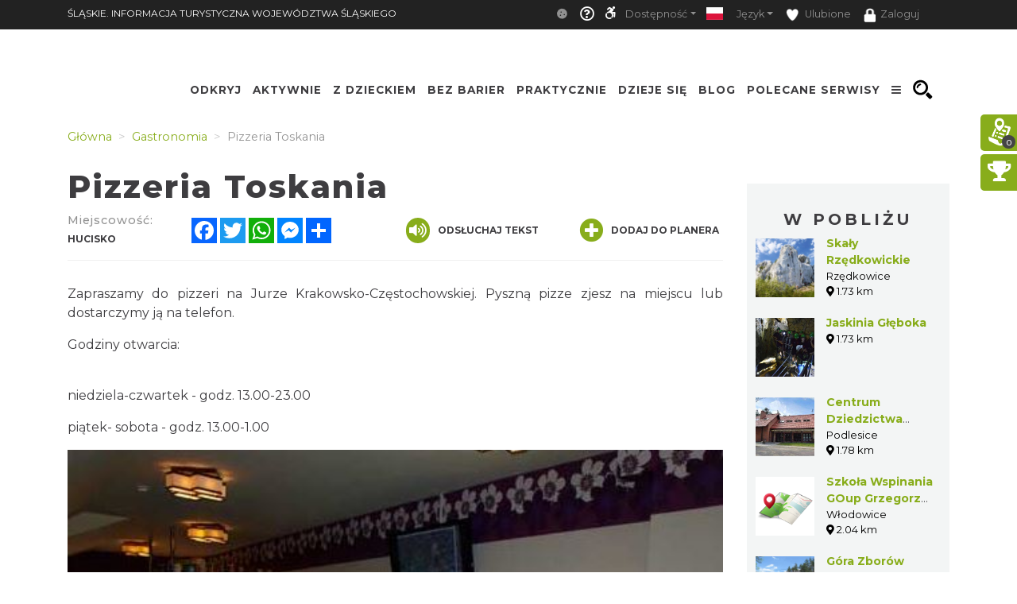

--- FILE ---
content_type: text/css
request_url: https://www.slaskie.travel/minify-css/styles.pure.css
body_size: 43651
content:
/*!
 * Bootstrap v4.1.3 (https://getbootstrap.com/)
 * Copyright 2011-2018 The Bootstrap Authors
 * Copyright 2011-2018 Twitter, Inc.
 * Licensed under MIT (https://github.com/twbs/bootstrap/blob/master/LICENSE)
 */.btn-group,.custom-select,.navbar-toggler-icon,img,svg{vertical-align:middle}.dropdown-menu,.tooltip,body{text-align:left}.col-form-label,ol ol,ol ul,ul ol,ul ul{margin-bottom:0}.adp-directions,table{border-collapse:collapse}.popover,.tooltip,button,select{text-transform:none}.badge,.dropdown-header,.dropdown-item,.input-group-text,.navbar-brand,.sr-only{white-space:nowrap}.custom-select,.st-search-box-select select,[type=search],button.close{-webkit-appearance:none}.directionsListContainer td,code{word-break:break-word}dl,h1,h2,h3,h4,h5,h6,ol,p,ul{margin-top:0}p{margin-bottom:1rem}body{font-size:1rem;font-weight:400;line-height:1.5;background-color:#fff}h1,h2,h3,h4,h5,h6,label{margin-bottom:.5rem}article,footer,header,main,nav,section{display:block}.badge,sub{vertical-align:baseline}label{display:inline-block}button,input{overflow:visible}.dropdown-menu,.form-control,.modal-content{background-clip:padding-box}.dropdown-menu,.nav,.navbar-nav{list-style:none}:root{--blue:#007bff;--indigo:#6610f2;--purple:#6f42c1;--pink:#e83e8c;--red:#dc3545;--orange:#fd7e14;--yellow:#ffc107;--green:#28a745;--teal:#20c997;--cyan:#17a2b8;--white:#fff;--gray:#6c757d;--gray-dark:#343a40;--primary:#007bff;--secondary:#6c757d;--success:#28a745;--info:#17a2b8;--warning:#ffc107;--danger:#dc3545;--light:#f8f9fa;--dark:#343a40;--breakpoint-xs:0;--breakpoint-sm:576px;--breakpoint-md:1280px;--breakpoint-lg:992px;--breakpoint-xl:1200px;--font-family-sans-serif:-apple-system,BlinkMacSystemFont,"Segoe UI",Roboto,"Helvetica Neue",Arial,sans-serif,"Apple Color Emoji","Segoe UI Emoji","Segoe UI Symbol","Noto Color Emoji";--font-family-monospace:SFMono-Regular,Menlo,Monaco,Consolas,"Liberation Mono","Courier New",monospace}*,::after,::before{box-sizing:border-box}html{font-family:sans-serif;line-height:1.15;-webkit-text-size-adjust:100%;-ms-text-size-adjust:100%;-ms-overflow-style:scrollbar;-webkit-tap-highlight-color:transparent}code{font-family:SFMono-Regular,Menlo,Monaco,Consolas,"Liberation Mono","Courier New",monospace}[tabindex="-1"]:focus{outline:0!important}.btn:not(:disabled):not(.disabled),.close:not(:disabled):not(.disabled),.navbar-toggler:not(:disabled):not(.disabled),.page-link:not(:disabled):not(.disabled){cursor:pointer}b{font-weight:bolder}small{font-size:80%}sub{position:relative;font-size:75%;line-height:0;bottom:-.25em}a{text-decoration:none;background-color:transparent;-webkit-text-decoration-skip:objects}a:hover{text-decoration:underline}a:not([href]):not([tabindex]),a:not([href]):not([tabindex]):focus,a:not([href]):not([tabindex]):hover{color:inherit;text-decoration:none}a:not([href]):not([tabindex]):focus{outline:0}img{border-style:none}svg{overflow:hidden}th{text-align:inherit}button{border-radius:0}button:focus{outline:dotted 1px;outline:-webkit-focus-ring-color auto 5px}button,input,select{margin:0;font-family:inherit;font-size:inherit;line-height:inherit}[type=reset],[type=submit],button,html [type=button]{-webkit-appearance:button}[type=button]::-moz-focus-inner,[type=reset]::-moz-focus-inner,[type=submit]::-moz-focus-inner,button::-moz-focus-inner{padding:0;border-style:none}input[type=checkbox],input[type=radio]{box-sizing:border-box;padding:0}input[type=date],input[type=datetime-local],input[type=month],input[type=time]{-webkit-appearance:listbox}fieldset{min-width:0;padding:0;margin:0;border:0}[type=number]::-webkit-inner-spin-button,[type=number]::-webkit-outer-spin-button{height:auto}[type=search]{outline-offset:-2px}[type=search]::-webkit-search-cancel-button,[type=search]::-webkit-search-decoration{-webkit-appearance:none}::-webkit-file-upload-button{font:inherit;-webkit-appearance:button}[hidden]{display:none!important}.h1,.h2,.h3,.h4,.h5,.h6,h1,h2,h3,h4,h5,h6{margin-bottom:.5rem;font-weight:500;line-height:1.2}.form-group,.table{margin-bottom:1rem}.display-1,.display-2,.display-3,.display-4{line-height:1.2;font-weight:300}.h1,h1{font-size:2.5rem}.h2,h2{font-size:2rem}.h3,h3{font-size:1.75rem}.close,.h4,h4{font-size:1.5rem}.h5,h5{font-size:1.25rem}.h6,h6{font-size:1rem}.display-1{font-size:6rem}.display-2{font-size:5.5rem}.display-3{font-size:4.5rem}.display-4{font-size:3.5rem}.img-fluid,.img-thumbnail{max-width:100%;height:auto}.small,small{font-size:80%;font-weight:400}.list-inline{padding-left:0;list-style:none}.list-inline-item{display:inline-block}.form-row,.row{display:-ms-flexbox}.list-inline-item:not(:last-child){margin-right:.5rem}.img-thumbnail{padding:.25rem;background-color:#fff;border:1px solid #dee2e6;border-radius:.25rem}a>code{color:inherit}code{font-size:87.5%;color:#e83e8c}.container,.container-fluid{padding-right:15px;padding-left:15px;margin-right:auto;margin-left:auto;width:100%}@media (min-width:576px){.container{max-width:540px}}@media (min-width:1280px){.container{max-width:720px}}@media (min-width:992px){.container{max-width:960px}}@media (min-width:1200px){.container{max-width:1140px}}.row{display:flex;-ms-flex-wrap:wrap;flex-wrap:wrap;margin-right:-15px;margin-left:-15px}.col,.col-1,.col-10,.col-11,.col-12,.col-2,.col-3,.col-4,.col-5,.col-6,.col-7,.col-8,.col-9,.col-auto,.col-lg,.col-lg-1,.col-lg-10,.col-lg-11,.col-lg-12,.col-lg-2,.col-lg-3,.col-lg-4,.col-lg-5,.col-lg-6,.col-lg-7,.col-lg-8,.col-lg-9,.col-lg-auto,.col-md,.col-md-1,.col-md-10,.col-md-11,.col-md-12,.col-md-2,.col-md-3,.col-md-4,.col-md-5,.col-md-6,.col-md-7,.col-md-8,.col-md-9,.col-md-auto,.col-sm,.col-sm-1,.col-sm-10,.col-sm-11,.col-sm-12,.col-sm-2,.col-sm-3,.col-sm-4,.col-sm-5,.col-sm-6,.col-sm-7,.col-sm-8,.col-sm-9,.col-sm-auto{position:relative;width:100%;min-height:1px;padding-right:15px;padding-left:15px}.col{-ms-flex-preferred-size:0;flex-basis:0;-ms-flex-positive:1;flex-grow:1;max-width:100%}.col-auto{-ms-flex:0 0 auto;flex:0 0 auto;width:auto;max-width:none}.col-1{-ms-flex:0 0 8.333333%;flex:0 0 8.333333%;max-width:8.333333%}.col-2{-ms-flex:0 0 16.666667%;flex:0 0 16.666667%;max-width:16.666667%}.col-3{-ms-flex:0 0 25%;flex:0 0 25%;max-width:25%}.col-4{-ms-flex:0 0 33.333333%;flex:0 0 33.333333%;max-width:33.333333%}.col-5{-ms-flex:0 0 41.666667%;flex:0 0 41.666667%;max-width:41.666667%}.col-6{-ms-flex:0 0 50%;flex:0 0 50%;max-width:50%}.col-7{-ms-flex:0 0 58.333333%;flex:0 0 58.333333%;max-width:58.333333%}.col-8{-ms-flex:0 0 66.666667%;flex:0 0 66.666667%;max-width:66.666667%}.col-9{-ms-flex:0 0 75%;flex:0 0 75%;max-width:75%}.col-10{-ms-flex:0 0 83.333333%;flex:0 0 83.333333%;max-width:83.333333%}.col-11{-ms-flex:0 0 91.666667%;flex:0 0 91.666667%;max-width:91.666667%}.col-12{-ms-flex:0 0 100%;flex:0 0 100%;max-width:100%}.offset-1{margin-left:8.333333%}.offset-2{margin-left:16.666667%}.offset-3{margin-left:25%}.offset-4{margin-left:33.333333%}.offset-5{margin-left:41.666667%}.offset-6{margin-left:50%}.offset-7{margin-left:58.333333%}.offset-8{margin-left:66.666667%}.offset-9{margin-left:75%}.offset-10{margin-left:83.333333%}.offset-11{margin-left:91.666667%}@media (min-width:576px){.col-sm{-ms-flex-preferred-size:0;flex-basis:0;-ms-flex-positive:1;flex-grow:1;max-width:100%}.col-sm-auto{-ms-flex:0 0 auto;flex:0 0 auto;width:auto;max-width:none}.col-sm-1{-ms-flex:0 0 8.333333%;flex:0 0 8.333333%;max-width:8.333333%}.col-sm-2{-ms-flex:0 0 16.666667%;flex:0 0 16.666667%;max-width:16.666667%}.col-sm-3{-ms-flex:0 0 25%;flex:0 0 25%;max-width:25%}.col-sm-4{-ms-flex:0 0 33.333333%;flex:0 0 33.333333%;max-width:33.333333%}.col-sm-5{-ms-flex:0 0 41.666667%;flex:0 0 41.666667%;max-width:41.666667%}.col-sm-6{-ms-flex:0 0 50%;flex:0 0 50%;max-width:50%}.col-sm-7{-ms-flex:0 0 58.333333%;flex:0 0 58.333333%;max-width:58.333333%}.col-sm-8{-ms-flex:0 0 66.666667%;flex:0 0 66.666667%;max-width:66.666667%}.col-sm-9{-ms-flex:0 0 75%;flex:0 0 75%;max-width:75%}.col-sm-10{-ms-flex:0 0 83.333333%;flex:0 0 83.333333%;max-width:83.333333%}.col-sm-11{-ms-flex:0 0 91.666667%;flex:0 0 91.666667%;max-width:91.666667%}.col-sm-12{-ms-flex:0 0 100%;flex:0 0 100%;max-width:100%}.offset-sm-0{margin-left:0}.offset-sm-1{margin-left:8.333333%}.offset-sm-2{margin-left:16.666667%}.offset-sm-3{margin-left:25%}.offset-sm-4{margin-left:33.333333%}.offset-sm-5{margin-left:41.666667%}.offset-sm-6{margin-left:50%}.offset-sm-7{margin-left:58.333333%}.offset-sm-8{margin-left:66.666667%}.offset-sm-9{margin-left:75%}.offset-sm-10{margin-left:83.333333%}.offset-sm-11{margin-left:91.666667%}}@media (min-width:1280px){.col-md{-ms-flex-preferred-size:0;flex-basis:0;-ms-flex-positive:1;flex-grow:1;max-width:100%}.col-md-auto{-ms-flex:0 0 auto;flex:0 0 auto;width:auto;max-width:none}.col-md-1{-ms-flex:0 0 8.333333%;flex:0 0 8.333333%;max-width:8.333333%}.col-md-2{-ms-flex:0 0 16.666667%;flex:0 0 16.666667%;max-width:16.666667%}.col-md-3{-ms-flex:0 0 25%;flex:0 0 25%;max-width:25%}.col-md-4{-ms-flex:0 0 33.333333%;flex:0 0 33.333333%;max-width:33.333333%}.col-md-5{-ms-flex:0 0 41.666667%;flex:0 0 41.666667%;max-width:41.666667%}.col-md-6{-ms-flex:0 0 50%;flex:0 0 50%;max-width:50%}.col-md-7{-ms-flex:0 0 58.333333%;flex:0 0 58.333333%;max-width:58.333333%}.col-md-8{-ms-flex:0 0 66.666667%;flex:0 0 66.666667%;max-width:66.666667%}.col-md-9{-ms-flex:0 0 75%;flex:0 0 75%;max-width:75%}.col-md-10{-ms-flex:0 0 83.333333%;flex:0 0 83.333333%;max-width:83.333333%}.col-md-11{-ms-flex:0 0 91.666667%;flex:0 0 91.666667%;max-width:91.666667%}.col-md-12{-ms-flex:0 0 100%;flex:0 0 100%;max-width:100%}.offset-md-0{margin-left:0}.offset-md-1{margin-left:8.333333%}.offset-md-2{margin-left:16.666667%}.offset-md-3{margin-left:25%}.offset-md-4{margin-left:33.333333%}.offset-md-5{margin-left:41.666667%}.offset-md-6{margin-left:50%}.offset-md-7{margin-left:58.333333%}.offset-md-8{margin-left:66.666667%}.offset-md-9{margin-left:75%}.offset-md-10{margin-left:83.333333%}.offset-md-11{margin-left:91.666667%}}@media (min-width:992px){.col-lg{-ms-flex-preferred-size:0;flex-basis:0;-ms-flex-positive:1;flex-grow:1;max-width:100%}.col-lg-auto{-ms-flex:0 0 auto;flex:0 0 auto;width:auto;max-width:none}.col-lg-1{-ms-flex:0 0 8.333333%;flex:0 0 8.333333%;max-width:8.333333%}.col-lg-2{-ms-flex:0 0 16.666667%;flex:0 0 16.666667%;max-width:16.666667%}.col-lg-3{-ms-flex:0 0 25%;flex:0 0 25%;max-width:25%}.col-lg-4{-ms-flex:0 0 33.333333%;flex:0 0 33.333333%;max-width:33.333333%}.col-lg-5{-ms-flex:0 0 41.666667%;flex:0 0 41.666667%;max-width:41.666667%}.col-lg-6{-ms-flex:0 0 50%;flex:0 0 50%;max-width:50%}.col-lg-7{-ms-flex:0 0 58.333333%;flex:0 0 58.333333%;max-width:58.333333%}.col-lg-8{-ms-flex:0 0 66.666667%;flex:0 0 66.666667%;max-width:66.666667%}.col-lg-9{-ms-flex:0 0 75%;flex:0 0 75%;max-width:75%}.col-lg-10{-ms-flex:0 0 83.333333%;flex:0 0 83.333333%;max-width:83.333333%}.col-lg-11{-ms-flex:0 0 91.666667%;flex:0 0 91.666667%;max-width:91.666667%}.col-lg-12{-ms-flex:0 0 100%;flex:0 0 100%;max-width:100%}.offset-lg-0{margin-left:0}.offset-lg-1{margin-left:8.333333%}.offset-lg-2{margin-left:16.666667%}.offset-lg-3{margin-left:25%}.offset-lg-4{margin-left:33.333333%}.offset-lg-5{margin-left:41.666667%}.offset-lg-6{margin-left:50%}.offset-lg-7{margin-left:58.333333%}.offset-lg-8{margin-left:66.666667%}.offset-lg-9{margin-left:75%}.offset-lg-10{margin-left:83.333333%}.offset-lg-11{margin-left:91.666667%}}.form-row,.st-tab-city-box{margin-left:-5px}.table{width:100%;background-color:transparent}.table td,.table th{padding:.75rem;vertical-align:top;border-top:1px solid #dee2e6}.table thead th{vertical-align:bottom;border-bottom:2px solid #dee2e6}.table tbody+tbody{border-top:2px solid #dee2e6}.table .table{background-color:#fff}.table-sm td,.table-sm th{padding:.3rem}.table-striped tbody tr:nth-of-type(odd){background-color:rgba(0,0,0,.05)}.table-hover tbody tr:hover{background-color:rgba(0,0,0,.075)}.table-primary,.table-primary>td,.table-primary>th{background-color:#b8daff}.table-hover .table-primary:hover,.table-hover .table-primary:hover>td,.table-hover .table-primary:hover>th{background-color:#9fcdff}.table-secondary,.table-secondary>td,.table-secondary>th{background-color:#d6d8db}.table-hover .table-secondary:hover,.table-hover .table-secondary:hover>td,.table-hover .table-secondary:hover>th{background-color:#c8cbcf}.table-success,.table-success>td,.table-success>th{background-color:#c3e6cb}.table-hover .table-success:hover,.table-hover .table-success:hover>td,.table-hover .table-success:hover>th{background-color:#b1dfbb}.table-info,.table-info>td,.table-info>th{background-color:#bee5eb}.table-hover .table-info:hover,.table-hover .table-info:hover>td,.table-hover .table-info:hover>th{background-color:#abdde5}.table-warning,.table-warning>td,.table-warning>th{background-color:#ffeeba}.table-hover .table-warning:hover,.table-hover .table-warning:hover>td,.table-hover .table-warning:hover>th{background-color:#ffe8a1}.table-light,.table-light>td,.table-light>th{background-color:#fdfdfe}.table-hover .table-light:hover,.table-hover .table-light:hover>td,.table-hover .table-light:hover>th{background-color:#ececf6}.table-dark,.table-dark>td,.table-dark>th{background-color:#c6c8ca}.table-hover .table-dark:hover,.table-hover .table-dark:hover>td,.table-hover .table-dark:hover>th{background-color:#b9bbbe}.table-active,.table-active>td,.table-active>th,.table-hover .table-active:hover,.table-hover .table-active:hover>td,.table-hover .table-active:hover>th{background-color:rgba(0,0,0,.075)}.table .thead-dark th{color:#fff;background-color:#212529;border-color:#32383e}.table .thead-light th{color:#495057;background-color:#e9ecef;border-color:#dee2e6}.table-dark{color:#fff;background-color:#212529}.table-dark td,.table-dark th,.table-dark thead th{border-color:#32383e}.table-dark.table-striped tbody tr:nth-of-type(odd){background-color:rgba(255,255,255,.05)}.table-dark.table-hover tbody tr:hover{background-color:rgba(255,255,255,.075)}@media (max-width:575.98px){.table-responsive-sm{display:block;width:100%;overflow-x:auto;-webkit-overflow-scrolling:touch;-ms-overflow-style:-ms-autohiding-scrollbar}}@media (max-width:767.98px){.table-responsive-md{display:block;width:100%;overflow-x:auto;-webkit-overflow-scrolling:touch;-ms-overflow-style:-ms-autohiding-scrollbar}}@media (max-width:991.98px){.table-responsive-lg{display:block;width:100%;overflow-x:auto;-webkit-overflow-scrolling:touch;-ms-overflow-style:-ms-autohiding-scrollbar}}.table-responsive{display:block;width:100%;overflow-x:auto;-webkit-overflow-scrolling:touch;-ms-overflow-style:-ms-autohiding-scrollbar}.modal-open{overflow:hidden}.form-control{display:block;width:100%;height:calc(2.25rem + 2px);padding:.375rem .75rem;font-size:1rem;line-height:1.5;color:#495057;background-color:#fff;border:1px solid #ced4da;border-radius:.25rem;transition:border-color .15s ease-in-out,box-shadow .15s ease-in-out}@media screen and (prefers-reduced-motion:reduce){.form-control{transition:none}}.form-control::-ms-expand{background-color:transparent;border:0}.form-control:focus{color:#495057;background-color:#fff;border-color:#80bdff;outline:0}.form-control::-webkit-input-placeholder{color:#6c757d;opacity:1}.form-control::-moz-placeholder{color:#6c757d;opacity:1}.form-control:-ms-input-placeholder{color:#6c757d;opacity:1}.form-control::-ms-input-placeholder{color:#6c757d;opacity:1}.form-control::placeholder{color:#6c757d;opacity:1}.form-control:disabled,.form-control[readonly]{background-color:#e9ecef;opacity:1}select.form-control:focus::-ms-value{color:#495057;background-color:#fff}.form-control-file{display:block;width:100%}.col-form-label{padding-top:calc(.375rem + 1px);padding-bottom:calc(.375rem + 1px);font-size:inherit;line-height:1.5}.col-form-label-lg{padding-top:calc(.5rem + 1px);padding-bottom:calc(.5rem + 1px);font-size:1.25rem;line-height:1.5}.col-form-label-sm{padding-top:calc(.25rem + 1px);padding-bottom:calc(.25rem + 1px);font-size:.875rem;line-height:1.5}.btn-group-sm>.btn,.btn-sm,.form-control-sm{padding:.25rem .5rem;border-radius:.2rem;font-size:.875rem;line-height:1.5}.form-control-sm{height:calc(1.8125rem + 2px)}.form-control-lg{height:calc(2.875rem + 2px);padding:.5rem 1rem;font-size:1.25rem;line-height:1.5;border-radius:.3rem}.btn,.nav-tabs .nav-link{border:1px solid transparent}select.form-control[multiple],select.form-control[size]{height:auto}.form-text{display:block;margin-top:.25rem}.form-row{display:flex;-ms-flex-wrap:wrap;flex-wrap:wrap;margin-right:-5px}.form-row>.col,.form-row>[class*=col-]{padding-right:5px;padding-left:5px}.dropdown{position:relative}.form-inline{display:-ms-flexbox;display:flex;-ms-flex-flow:row wrap;flex-flow:row wrap;-ms-flex-align:center;align-items:center}@media (min-width:576px){.form-inline label{display:-ms-flexbox;display:flex;-ms-flex-align:center;align-items:center;-ms-flex-pack:center;justify-content:center;margin-bottom:0}.form-inline .form-group{display:-ms-flexbox;display:flex;-ms-flex:0 0 auto;flex:0 0 auto;-ms-flex-flow:row wrap;flex-flow:row wrap;-ms-flex-align:center;align-items:center;margin-bottom:0}.form-inline .form-control{display:inline-block;width:auto;vertical-align:middle}.form-inline .custom-select,.form-inline .input-group{width:auto}.form-inline .custom-control{-ms-flex-align:center;align-items:center;-ms-flex-pack:center;justify-content:center}.form-inline .custom-control-label{margin-bottom:0}}.btn-block,input[type=button].btn-block,input[type=reset].btn-block,input[type=submit].btn-block{width:100%}.btn{-moz-user-select:none;-ms-user-select:none;user-select:none;padding:.375rem .75rem;font-size:1rem;line-height:1.5;border-radius:.25rem;transition:color .15s ease-in-out,background-color .15s ease-in-out,border-color .15s ease-in-out,box-shadow .15s ease-in-out}@media screen and (prefers-reduced-motion:reduce){.btn{transition:none}}.btn:focus,.btn:hover{text-decoration:none}.btn.focus,.btn:focus{outline:0;box-shadow:0 0 0 .2rem rgba(0,123,255,.25)}.btn-primary.focus,.btn-primary:focus,.btn-primary:not(:disabled):not(.disabled).active:focus,.btn-primary:not(:disabled):not(.disabled):active:focus,.show>.btn-primary.dropdown-toggle:focus{box-shadow:0 0 0 .2rem rgba(0,123,255,.5)}.btn.disabled,.btn:disabled{opacity:.65}a.btn.disabled,fieldset:disabled a.btn{pointer-events:none}.btn-primary{color:#fff;background-color:#007bff;border-color:#007bff}.btn-primary:hover{color:#fff;background-color:#0069d9;border-color:#0062cc}.btn-primary.disabled,.btn-primary:disabled{color:#fff;background-color:#007bff;border-color:#007bff}.btn-primary:not(:disabled):not(.disabled).active,.btn-primary:not(:disabled):not(.disabled):active,.show>.btn-primary.dropdown-toggle{color:#fff;background-color:#0062cc;border-color:#005cbf}.btn-secondary.focus,.btn-secondary:focus,.btn-secondary:not(:disabled):not(.disabled).active:focus,.btn-secondary:not(:disabled):not(.disabled):active:focus,.show>.btn-secondary.dropdown-toggle:focus{box-shadow:0 0 0 .2rem rgba(108,117,125,.5)}.btn-secondary{color:#fff;background-color:#6c757d;border-color:#6c757d}.btn-secondary:hover{color:#fff;background-color:#5a6268;border-color:#545b62}.btn-secondary.disabled,.btn-secondary:disabled{color:#fff;background-color:#6c757d;border-color:#6c757d}.btn-secondary:not(:disabled):not(.disabled).active,.btn-secondary:not(:disabled):not(.disabled):active,.show>.btn-secondary.dropdown-toggle{color:#fff;background-color:#545b62;border-color:#4e555b}.btn-success.focus,.btn-success:focus,.btn-success:not(:disabled):not(.disabled).active:focus,.btn-success:not(:disabled):not(.disabled):active:focus,.show>.btn-success.dropdown-toggle:focus{box-shadow:0 0 0 .2rem rgba(40,167,69,.5)}.btn-success{color:#fff;background-color:#28a745;border-color:#28a745}.btn-success:hover{color:#fff;background-color:#218838;border-color:#1e7e34}.btn-success.disabled,.btn-success:disabled{color:#fff;background-color:#28a745;border-color:#28a745}.btn-success:not(:disabled):not(.disabled).active,.btn-success:not(:disabled):not(.disabled):active,.show>.btn-success.dropdown-toggle{color:#fff;background-color:#1e7e34;border-color:#1c7430}.btn-info.focus,.btn-info:focus,.btn-info:not(:disabled):not(.disabled).active:focus,.btn-info:not(:disabled):not(.disabled):active:focus,.show>.btn-info.dropdown-toggle:focus{box-shadow:0 0 0 .2rem rgba(23,162,184,.5)}.btn-info{color:#fff;background-color:#17a2b8;border-color:#17a2b8}.btn-info:hover{color:#fff;background-color:#138496;border-color:#117a8b}.btn-info.disabled,.btn-info:disabled{color:#fff;background-color:#17a2b8;border-color:#17a2b8}.btn-info:not(:disabled):not(.disabled).active,.btn-info:not(:disabled):not(.disabled):active,.show>.btn-info.dropdown-toggle{color:#fff;background-color:#117a8b;border-color:#10707f}.btn-warning.focus,.btn-warning:focus,.btn-warning:not(:disabled):not(.disabled).active:focus,.btn-warning:not(:disabled):not(.disabled):active:focus,.show>.btn-warning.dropdown-toggle:focus{box-shadow:0 0 0 .2rem rgba(255,193,7,.5)}.btn-warning{color:#212529;background-color:#ffc107;border-color:#ffc107}.btn-warning:hover{color:#212529;background-color:#e0a800;border-color:#d39e00}.btn-warning.disabled,.btn-warning:disabled{color:#212529;background-color:#ffc107;border-color:#ffc107}.btn-warning:not(:disabled):not(.disabled).active,.btn-warning:not(:disabled):not(.disabled):active,.show>.btn-warning.dropdown-toggle{color:#212529;background-color:#d39e00;border-color:#c69500}.btn-light.focus,.btn-light:focus,.btn-light:not(:disabled):not(.disabled).active:focus,.btn-light:not(:disabled):not(.disabled):active:focus,.show>.btn-light.dropdown-toggle:focus{box-shadow:0 0 0 .2rem rgba(248,249,250,.5)}.btn-light{color:#212529;background-color:#f8f9fa;border-color:#f8f9fa}.btn-light:hover{color:#212529;background-color:#e2e6ea;border-color:#dae0e5}.btn-light.disabled,.btn-light:disabled{color:#212529;background-color:#f8f9fa;border-color:#f8f9fa}.btn-light:not(:disabled):not(.disabled).active,.btn-light:not(:disabled):not(.disabled):active,.show>.btn-light.dropdown-toggle{color:#212529;background-color:#dae0e5;border-color:#d3d9df}.btn-dark.focus,.btn-dark:focus,.btn-dark:not(:disabled):not(.disabled).active:focus,.btn-dark:not(:disabled):not(.disabled):active:focus,.show>.btn-dark.dropdown-toggle:focus{box-shadow:0 0 0 .2rem rgba(52,58,64,.5)}.btn-dark{color:#fff;background-color:#343a40;border-color:#343a40}.btn-dark:hover{color:#fff;background-color:#23272b;border-color:#1d2124}.btn-dark.disabled,.btn-dark:disabled{color:#fff;background-color:#343a40;border-color:#343a40}.btn-dark:not(:disabled):not(.disabled).active,.btn-dark:not(:disabled):not(.disabled):active,.show>.btn-dark.dropdown-toggle{color:#fff;background-color:#1d2124;border-color:#171a1d}.btn-link,.btn-link:hover{background-color:transparent}.btn-link.focus,.btn-link:focus,.btn-link:hover{text-decoration:underline;border-color:transparent}.btn-link{font-weight:400;color:#007bff}.btn-link:hover{color:#0056b3}.btn-link.focus,.btn-link:focus{box-shadow:none}.btn-link.disabled,.btn-link:disabled{color:#6c757d;pointer-events:none}.btn-block{display:block}.btn-block+.btn-block{margin-top:.5rem}.fade{transition:opacity .15s linear}@media screen and (prefers-reduced-motion:reduce){.fade{transition:none}}.fade:not(.show){opacity:0}.collapse:not(.show){display:none}.dropdown-toggle::after{width:0;height:0;vertical-align:.255em;content:"";display:inline-block;margin-left:.255em;border-top:.3em solid;border-right:.3em solid transparent;border-bottom:0;border-left:.3em solid transparent}.dropdown-toggle:empty::after{margin-left:0}.dropdown-menu{position:absolute;top:100%;left:0;z-index:1000;display:none;float:left;min-width:10rem;padding:.5rem 0;margin:.125rem 0 0;font-size:1rem;color:#212529;background-color:#fff;border:1px solid rgba(0,0,0,.15);border-radius:.25rem}.dropdown-menu-right{right:0;left:auto}.dropdown-menu[x-placement^=bottom],.dropdown-menu[x-placement^=left],.dropdown-menu[x-placement^=right],.dropdown-menu[x-placement^=top]{right:auto;bottom:auto}.btn-group-toggle>.btn,.btn-group-toggle>.btn-group>.btn,.custom-control-label,.custom-file,.dropdown-header,.input-group-text,.nav,.navbar-nav{margin-bottom:0}.dropdown-item{display:block;width:100%;padding:.25rem 1.5rem;clear:both;font-weight:400;color:#212529;text-align:inherit;background-color:transparent;border:0}.btn-group>.btn-group:not(:last-child)>.btn,.btn-group>.btn:not(:last-child):not(.dropdown-toggle),.input-group>.custom-file:not(:last-child) .custom-file-label,.input-group>.custom-file:not(:last-child) .custom-file-label::after,.input-group>.custom-select:not(:last-child),.input-group>.form-control:not(:last-child){border-top-right-radius:0;border-bottom-right-radius:0}.btn-group>.btn-group:not(:first-child)>.btn,.btn-group>.btn:not(:first-child),.input-group>.custom-file:not(:first-child) .custom-file-label,.input-group>.custom-select:not(:first-child),.input-group>.form-control:not(:first-child){border-top-left-radius:0;border-bottom-left-radius:0}.dropdown-item:focus,.dropdown-item:hover{color:#16181b;text-decoration:none;background-color:#f8f9fa}.dropdown-item.active,.dropdown-item:active{color:#fff;text-decoration:none;background-color:#007bff}.dropdown-item.disabled,.dropdown-item:disabled{color:#6c757d;background-color:transparent}.dropdown-menu.show{display:block}.dropdown-header{display:block;padding:.5rem 1.5rem;font-size:.875rem;color:#6c757d}.dropdown-item-text{display:block;padding:.25rem 1.5rem;color:#212529}.btn-group{position:relative;display:-ms-inline-flexbox;display:inline-flex}.btn-group>.btn{position:relative;-ms-flex:0 1 auto;flex:0 1 auto}.input-group,.nav,.navbar{-ms-flex-wrap:wrap}.btn-group>.btn.active,.btn-group>.btn:active,.btn-group>.btn:focus,.btn-group>.btn:hover{z-index:1}.btn-group .btn+.btn,.btn-group .btn+.btn-group,.btn-group .btn-group+.btn,.btn-group .btn-group+.btn-group{margin-left:-1px}.btn-group>.btn:first-child,.card>hr,.dropdown-toggle-split::after{margin-left:0}.dropdown-toggle-split{padding-right:.5625rem;padding-left:.5625rem}.btn-group-sm>.btn+.dropdown-toggle-split,.btn-sm+.dropdown-toggle-split{padding-right:.375rem;padding-left:.375rem}.btn-group-lg>.btn+.dropdown-toggle-split,.btn-lg+.dropdown-toggle-split{padding-right:.75rem;padding-left:.75rem}.input-group>.custom-file+.custom-file,.input-group>.custom-file+.custom-select,.input-group>.custom-file+.form-control,.input-group>.custom-select+.custom-file,.input-group>.custom-select+.custom-select,.input-group>.custom-select+.form-control,.input-group>.form-control+.custom-file,.input-group>.form-control+.custom-select,.input-group>.form-control+.form-control{margin-left:-1px}.btn-group-toggle>.btn input[type=checkbox],.btn-group-toggle>.btn input[type=radio],.btn-group-toggle>.btn-group>.btn input[type=checkbox],.btn-group-toggle>.btn-group>.btn input[type=radio]{position:absolute;clip:rect(0,0,0,0);pointer-events:none}.input-group{position:relative;display:-ms-flexbox;display:flex;flex-wrap:wrap;-ms-flex-align:stretch;align-items:stretch;width:100%}.input-group>.custom-file,.input-group>.custom-select,.input-group>.form-control{position:relative;-ms-flex:1 1 auto;flex:1 1 auto;width:1%;margin-bottom:0}.input-group>.custom-file .custom-file-input:focus~.custom-file-label,.input-group>.custom-select:focus,.input-group>.form-control:focus{z-index:3}.input-group>.custom-file .custom-file-input:focus{z-index:4}.input-group>.custom-file{display:-ms-flexbox;display:flex;-ms-flex-align:center;align-items:center}.input-group-text{display:-ms-flexbox;display:flex;-ms-flex-align:center;align-items:center;padding:.375rem .75rem;font-size:1rem;font-weight:400;line-height:1.5;color:#495057;text-align:center;background-color:#e9ecef;border:1px solid #ced4da;border-radius:.25rem}.input-group-text input[type=checkbox],.input-group-text input[type=radio]{margin-top:0}.input-group-lg>.form-control{height:calc(2.875rem + 2px);padding:.5rem 1rem;font-size:1.25rem;line-height:1.5;border-radius:.3rem}.input-group-sm>.form-control{height:calc(1.8125rem + 2px);padding:.25rem .5rem;font-size:.875rem;line-height:1.5;border-radius:.2rem}.custom-control{position:relative;display:block;min-height:1.5rem;padding-left:1.5rem}.custom-control-inline{display:-ms-inline-flexbox;display:inline-flex;margin-right:1rem}.custom-control-input{position:absolute;z-index:-1;opacity:0}.custom-control-input:checked~.custom-control-label::before{color:#fff;background-color:#007bff}.custom-control-input:focus~.custom-control-label::before{box-shadow:0 0 0 1px #fff,0 0 0 .2rem rgba(0,123,255,.25)}.custom-control-input:active~.custom-control-label::before{color:#fff;background-color:#b3d7ff}.custom-control-input:disabled~.custom-control-label{color:#6c757d}.custom-control-input:disabled~.custom-control-label::before{background-color:#e9ecef}.custom-control-label{position:relative}.custom-control-label::after,.custom-control-label::before{position:absolute;top:.25rem;left:-1.5rem;display:block;width:1rem;height:1rem;content:""}.custom-file,.custom-select{display:inline-block;width:100%}.custom-control-label::before{pointer-events:none;-webkit-user-select:none;-moz-user-select:none;-ms-user-select:none;user-select:none;background-color:#dee2e6}.custom-control-label::after{background-repeat:no-repeat;background-position:center center;background-size:50% 50%}.custom-file-input:lang(en)~.custom-file-label::after,.custom-file-label::after{content:"Browse"}.custom-select{height:calc(2.25rem + 2px);padding:.375rem 1.75rem .375rem .75rem;line-height:1.5;color:#495057;background:url("data:image/svg+xml;charset=utf8,%3Csvg xmlns='http://www.w3.org/2000/svg' viewBox='0 0 4 5'%3E%3Cpath fill='%23343a40' d='M2 0L0 2h4zm0 5L0 3h4z'/%3E%3C/svg%3E") right .75rem center no-repeat #fff;background-size:8px 10px;border:1px solid #ced4da;border-radius:.25rem;-moz-appearance:none;appearance:none}.custom-select-lg,.custom-select-sm{padding-top:.375rem;padding-bottom:.375rem}.custom-file-input:focus~.custom-file-label::after,.custom-select:focus{border-color:#80bdff}.custom-select:focus{outline:0;box-shadow:0 0 0 .2rem rgba(128,189,255,.5)}.custom-select:focus::-ms-value{color:#495057;background-color:#fff}.custom-file-input:disabled~.custom-file-label,.custom-select:disabled{background-color:#e9ecef}.custom-select[multiple],.custom-select[size]:not([size="1"]){height:auto;padding-right:.75rem;background-image:none}.custom-select:disabled{color:#6c757d}.custom-select::-ms-expand{opacity:0}.custom-select-sm{height:calc(1.8125rem + 2px);font-size:75%}.custom-select-lg{height:calc(2.875rem + 2px);font-size:125%}.custom-file,.custom-file-input,.custom-file-label{height:calc(2.25rem + 2px)}.custom-file{position:relative}.custom-file-input{position:relative;z-index:2;width:100%;margin:0;opacity:0}.custom-file-label,.custom-file-label::after{position:absolute;padding:.375rem .75rem;line-height:1.5;color:#495057;top:0;right:0}.custom-file-input:focus~.custom-file-label{border-color:#80bdff;box-shadow:0 0 0 .2rem rgba(0,123,255,.25)}.custom-file-label{left:0;z-index:1;background-color:#fff;border:1px solid #ced4da;border-radius:.25rem}.custom-file-label::after{bottom:0;z-index:3;display:block;height:2.25rem;background-color:#e9ecef;border-left:1px solid #ced4da;border-radius:0 .25rem .25rem 0}.navbar-toggler-icon,.tooltip .arrow::before{content:""}.custom-control-label::before,.custom-file-label,.custom-select{transition:background-color .15s ease-in-out,border-color .15s ease-in-out,box-shadow .15s ease-in-out}@media screen and (prefers-reduced-motion:reduce){.custom-control-label::before,.custom-file-label,.custom-select{transition:none}}.nav{display:flex;flex-wrap:wrap;padding-left:0}.nav-link,.navbar{padding:.5rem 1rem}.nav-link{display:block}.nav-link:focus,.nav-link:hover{text-decoration:none}.nav-link.disabled{color:#6c757d}.nav-tabs .nav-link{border-top-left-radius:.25rem;border-top-right-radius:.25rem}.nav-tabs .nav-link:focus,.nav-tabs .nav-link:hover{border-color:#e9ecef #e9ecef #dee2e6}.nav-tabs .nav-link.disabled{color:#6c757d;background-color:transparent;border-color:transparent}.nav-tabs .nav-item.show .nav-link,.nav-tabs .nav-link.active{color:#495057;background-color:#fff;border-color:#dee2e6 #dee2e6 #fff}.nav-tabs .dropdown-menu{margin-top:-1px;border-top-left-radius:0;border-top-right-radius:0}.nav-pills .nav-link{border-radius:.25rem}.nav-pills .nav-link.active,.nav-pills .show>.nav-link{color:#fff;background-color:#007bff}.tab-content>.tab-pane{display:none}.tab-content>.active{display:block}.navbar{position:relative;display:flex;flex-wrap:wrap;-ms-flex-align:center;align-items:center;-ms-flex-pack:justify;justify-content:space-between}.navbar>.container,.navbar>.container-fluid{display:-ms-flexbox;display:flex;-ms-flex-wrap:wrap;flex-wrap:wrap;-ms-flex-align:center;align-items:center;-ms-flex-pack:justify;justify-content:space-between}.card,.navbar-nav{-ms-flex-direction:column}.navbar-brand{display:inline-block;padding-top:.3125rem;padding-bottom:.3125rem;margin-right:1rem;font-size:1.25rem;line-height:inherit}.navbar-brand:focus,.navbar-brand:hover{text-decoration:none}.navbar-nav{display:flex;flex-direction:column;padding-left:0}.navbar-nav .nav-link{padding-right:0;padding-left:0}.navbar-nav .dropdown-menu{position:static;float:none}.navbar-text{display:inline-block;padding-top:.5rem;padding-bottom:.5rem}.navbar-collapse{-ms-flex-preferred-size:100%;flex-basis:100%;-ms-flex-positive:1;flex-grow:1;-ms-flex-align:center;align-items:center}.navbar-toggler{padding:.25rem .75rem;font-size:1.25rem;line-height:1;background-color:transparent;border:1px solid transparent;border-radius:.25rem}.navbar-toggler:focus,.navbar-toggler:hover{text-decoration:none}.navbar-toggler-icon{display:inline-block;width:1.5em;height:1.5em;background:center center no-repeat;background-size:100% 100%}.card,.page-link{background-color:#fff}@media (max-width:575.98px){.navbar-expand-sm>.container,.navbar-expand-sm>.container-fluid{padding-right:0;padding-left:0}}@media (min-width:576px){.navbar-expand-sm{-ms-flex-flow:row nowrap;flex-flow:row nowrap;-ms-flex-pack:start;justify-content:flex-start}.navbar-expand-sm .navbar-nav{-ms-flex-direction:row;flex-direction:row}.navbar-expand-sm .navbar-nav .dropdown-menu{position:absolute}.navbar-expand-sm .navbar-nav .nav-link{padding-right:.5rem;padding-left:.5rem}.navbar-expand-sm>.container,.navbar-expand-sm>.container-fluid{-ms-flex-wrap:nowrap;flex-wrap:nowrap}.navbar-expand-sm .navbar-collapse{display:-ms-flexbox!important;display:flex!important;-ms-flex-preferred-size:auto;flex-basis:auto}.navbar-expand-sm .navbar-toggler{display:none}}@media (max-width:767.98px){.navbar-expand-md>.container,.navbar-expand-md>.container-fluid{padding-right:0;padding-left:0}}@media (min-width:1280px){.navbar-expand-md{-ms-flex-flow:row nowrap;flex-flow:row nowrap;-ms-flex-pack:start;justify-content:flex-start}.navbar-expand-md .navbar-nav{-ms-flex-direction:row;flex-direction:row}.navbar-expand-md .navbar-nav .dropdown-menu{position:absolute}.navbar-expand-md .navbar-nav .nav-link{padding-right:.5rem;padding-left:.5rem}.navbar-expand-md>.container,.navbar-expand-md>.container-fluid{-ms-flex-wrap:nowrap;flex-wrap:nowrap}.navbar-expand-md .navbar-collapse{display:-ms-flexbox!important;display:flex!important;-ms-flex-preferred-size:auto;flex-basis:auto}.navbar-expand-md .navbar-toggler{display:none}}@media (max-width:991.98px){.navbar-expand-lg>.container,.navbar-expand-lg>.container-fluid{padding-right:0;padding-left:0}}@media (min-width:992px){.navbar-expand-lg{-ms-flex-flow:row nowrap;flex-flow:row nowrap;-ms-flex-pack:start;justify-content:flex-start}.navbar-expand-lg .navbar-nav{-ms-flex-direction:row;flex-direction:row}.navbar-expand-lg .navbar-nav .dropdown-menu{position:absolute}.navbar-expand-lg .navbar-nav .nav-link{padding-right:.5rem;padding-left:.5rem}.navbar-expand-lg>.container,.navbar-expand-lg>.container-fluid{-ms-flex-wrap:nowrap;flex-wrap:nowrap}.navbar-expand-lg .navbar-collapse{display:-ms-flexbox!important;display:flex!important;-ms-flex-preferred-size:auto;flex-basis:auto}.navbar-expand-lg .navbar-toggler{display:none}}.navbar-expand{-ms-flex-flow:row nowrap;flex-flow:row nowrap;-ms-flex-pack:start;justify-content:flex-start}.navbar-expand>.container,.navbar-expand>.container-fluid{padding-right:0;padding-left:0}.navbar-expand .navbar-nav{-ms-flex-direction:row;flex-direction:row}.navbar-expand .navbar-nav .dropdown-menu{position:absolute}.navbar-expand .navbar-nav .nav-link{padding-right:.5rem;padding-left:.5rem}.navbar-expand>.container,.navbar-expand>.container-fluid{-ms-flex-wrap:nowrap;flex-wrap:nowrap}.navbar-expand .navbar-collapse{display:-ms-flexbox!important;display:flex!important;-ms-flex-preferred-size:auto;flex-basis:auto}.navbar-expand .navbar-toggler{display:none}.navbar-light .navbar-brand,.navbar-light .navbar-brand:focus,.navbar-light .navbar-brand:hover{color:rgba(0,0,0,.9)}.navbar-light .navbar-nav .nav-link{color:rgba(0,0,0,.5)}.navbar-light .navbar-nav .nav-link:focus,.navbar-light .navbar-nav .nav-link:hover{color:rgba(0,0,0,.7)}.navbar-light .navbar-nav .nav-link.disabled{color:rgba(0,0,0,.3)}.navbar-light .navbar-nav .active>.nav-link,.navbar-light .navbar-nav .nav-link.active,.navbar-light .navbar-nav .nav-link.show,.navbar-light .navbar-nav .show>.nav-link{color:rgba(0,0,0,.9)}.navbar-light .navbar-toggler{color:rgba(0,0,0,.5);border-color:rgba(0,0,0,.1)}.navbar-light .navbar-toggler-icon{background-image:url("data:image/svg+xml;charset=utf8,%3Csvg viewBox='0 0 30 30' xmlns='http://www.w3.org/2000/svg'%3E%3Cpath stroke='rgba(0, 0, 0, 0.5)' stroke-width='2' stroke-linecap='round' stroke-miterlimit='10' d='M4 7h22M4 15h22M4 23h22'/%3E%3C/svg%3E")}.navbar-light .navbar-text{color:rgba(0,0,0,.5)}.navbar-light .navbar-text a,.navbar-light .navbar-text a:focus,.navbar-light .navbar-text a:hover{color:rgba(0,0,0,.9)}.navbar-dark .navbar-brand,.navbar-dark .navbar-brand:focus,.navbar-dark .navbar-brand:hover{color:#fff}.navbar-dark .navbar-nav .nav-link{color:rgba(255,255,255,.5)}.navbar-dark .navbar-nav .nav-link:focus,.navbar-dark .navbar-nav .nav-link:hover{color:rgba(255,255,255,.75)}.navbar-dark .navbar-nav .nav-link.disabled{color:rgba(255,255,255,.25)}.navbar-dark .navbar-nav .active>.nav-link,.navbar-dark .navbar-nav .nav-link.active,.navbar-dark .navbar-nav .nav-link.show,.navbar-dark .navbar-nav .show>.nav-link{color:#fff}.navbar-dark .navbar-toggler{color:rgba(255,255,255,.5);border-color:rgba(255,255,255,.1)}.navbar-dark .navbar-toggler-icon{background-image:url("data:image/svg+xml;charset=utf8,%3Csvg viewBox='0 0 30 30' xmlns='http://www.w3.org/2000/svg'%3E%3Cpath stroke='rgba(255, 255, 255, 0.5)' stroke-width='2' stroke-linecap='round' stroke-miterlimit='10' d='M4 7h22M4 15h22M4 23h22'/%3E%3C/svg%3E")}.navbar-dark .navbar-text{color:rgba(255,255,255,.5)}.navbar-dark .navbar-text a,.navbar-dark .navbar-text a:focus,.navbar-dark .navbar-text a:hover{color:#fff}.card{position:relative;display:flex;flex-direction:column;min-width:0;word-wrap:break-word;background-clip:border-box;border:1px solid rgba(0,0,0,.125);border-radius:.25rem}.card>hr{margin-right:0}.card>.list-group:first-child .list-group-item:first-child{border-top-left-radius:.25rem;border-top-right-radius:.25rem}.card>.list-group:last-child .list-group-item:last-child{border-bottom-right-radius:.25rem;border-bottom-left-radius:.25rem}.card-body{-ms-flex:1 1 auto;flex:1 1 auto;padding:1.25rem}.card-footer,.card-header{padding:.75rem 1.25rem;background-color:rgba(0,0,0,.03)}.card-title{margin-bottom:.75rem}.card-header,.card-subtitle,.card-text:last-child{margin-bottom:0}.card-subtitle{margin-top:-.375rem}.card-link:hover{text-decoration:none}.card-link+.card-link{margin-left:1.25rem}.card-header-pills,.card-header-tabs{margin-right:-.625rem;margin-left:-.625rem}.card-header{border-bottom:1px solid rgba(0,0,0,.125)}.card-header:first-child{border-radius:calc(.25rem - 1px) calc(.25rem - 1px) 0 0}.card-header+.list-group .list-group-item:first-child{border-top:0}.card-footer{border-top:1px solid rgba(0,0,0,.125)}.card-footer:last-child{border-radius:0 0 calc(.25rem - 1px) calc(.25rem - 1px)}.card-header-tabs{margin-bottom:-.75rem;border-bottom:0}.card-img-overlay{position:absolute;top:0;right:0;bottom:0;left:0;padding:1.25rem}.alert,.btn .badge,.page-link{position:relative}.card-img{width:100%;border-radius:calc(.25rem - 1px)}.card-img-top{width:100%;border-top-left-radius:calc(.25rem - 1px);border-top-right-radius:calc(.25rem - 1px)}.card-img-bottom{width:100%;border-bottom-right-radius:calc(.25rem - 1px);border-bottom-left-radius:calc(.25rem - 1px)}.card-deck{display:-ms-flexbox;display:flex;-ms-flex-direction:column;flex-direction:column}.card-deck .card{margin-bottom:15px}@media (min-width:576px){.card-deck{-ms-flex-flow:row wrap;flex-flow:row wrap;margin-right:-15px;margin-left:-15px}.card-deck .card{display:-ms-flexbox;display:flex;-ms-flex:1 0 0%;flex:1 0 0%;-ms-flex-direction:column;flex-direction:column;margin-right:15px;margin-bottom:0;margin-left:15px}}.card-group,.progress-bar{-ms-flex-direction:column}.card-group{display:-ms-flexbox;display:flex;flex-direction:column}.card-group>.card{margin-bottom:15px}@media (min-width:576px){.card-group{-ms-flex-flow:row wrap;flex-flow:row wrap}.card-group>.card{-ms-flex:1 0 0%;flex:1 0 0%;margin-bottom:0}.card-group>.card+.card{margin-left:0;border-left:0}.card-group>.card:first-child{border-top-right-radius:0;border-bottom-right-radius:0}.card-group>.card:first-child .card-header,.card-group>.card:first-child .card-img-top{border-top-right-radius:0}.card-group>.card:first-child .card-footer,.card-group>.card:first-child .card-img-bottom{border-bottom-right-radius:0}.card-group>.card:last-child{border-top-left-radius:0;border-bottom-left-radius:0}.card-group>.card:last-child .card-header,.card-group>.card:last-child .card-img-top{border-top-left-radius:0}.card-group>.card:last-child .card-footer,.card-group>.card:last-child .card-img-bottom{border-bottom-left-radius:0}.card-group>.card:only-child{border-radius:.25rem}.card-group>.card:only-child .card-header,.card-group>.card:only-child .card-img-top{border-top-left-radius:.25rem;border-top-right-radius:.25rem}.card-group>.card:only-child .card-footer,.card-group>.card:only-child .card-img-bottom{border-bottom-right-radius:.25rem;border-bottom-left-radius:.25rem}.card-group>.card:not(:first-child):not(:last-child):not(:only-child),.card-group>.card:not(:first-child):not(:last-child):not(:only-child) .card-footer,.card-group>.card:not(:first-child):not(:last-child):not(:only-child) .card-header,.card-group>.card:not(:first-child):not(:last-child):not(:only-child) .card-img-bottom,.card-group>.card:not(:first-child):not(:last-child):not(:only-child) .card-img-top{border-radius:0}.card-columns{-webkit-column-count:3;-moz-column-count:3;column-count:3;-webkit-column-gap:1.25rem;-moz-column-gap:1.25rem;column-gap:1.25rem;orphans:1;widows:1}.card-columns .card{display:inline-block;width:100%}}.card-columns .card{margin-bottom:.75rem}.accordion .card:not(:first-of-type):not(:last-of-type){border-bottom:0;border-radius:0}.accordion .card:not(:first-of-type) .card-header:first-child{border-radius:0}.accordion .card:first-of-type{border-bottom:0;border-bottom-right-radius:0;border-bottom-left-radius:0}.accordion .card:last-of-type{border-top-left-radius:0;border-top-right-radius:0}.breadcrumb,.pagination{border-radius:.25rem;list-style:none}.breadcrumb{display:-ms-flexbox;display:flex;-ms-flex-wrap:wrap;flex-wrap:wrap;margin-bottom:1rem}.breadcrumb-item+.breadcrumb-item::before{display:inline-block;padding-right:.25rem;color:#ccc;content:">"}.breadcrumb-item+.breadcrumb-item:hover::before{text-decoration:none}.pagination{display:-ms-flexbox;display:flex;padding-left:0}.page-link,.popover-body,.popover-header{padding:.5rem .75rem}.page-link{display:block;margin-left:-1px;line-height:1.25;color:#007bff;border:1px solid #dee2e6}.page-link:hover{z-index:2;color:#0056b3;text-decoration:none;background-color:#e9ecef;border-color:#dee2e6}.page-link:focus{z-index:2;outline:0;box-shadow:0 0 0 .2rem rgba(0,123,255,.25)}.page-item:first-child .page-link{margin-left:0;border-top-left-radius:.25rem;border-bottom-left-radius:.25rem}.page-item:last-child .page-link{border-top-right-radius:.25rem;border-bottom-right-radius:.25rem}.page-item.active .page-link{z-index:1;background-color:#007bff;border-color:#007bff}.page-item.disabled .page-link{color:#6c757d;pointer-events:none;cursor:auto;background-color:#fff;border-color:#dee2e6}.pagination-lg .page-link{padding:.75rem 1.5rem;font-size:1.25rem;line-height:1.5}.pagination-lg .page-item:first-child .page-link{border-top-left-radius:.3rem;border-bottom-left-radius:.3rem}.pagination-lg .page-item:last-child .page-link{border-top-right-radius:.3rem;border-bottom-right-radius:.3rem}.pagination-sm .page-link{padding:.25rem .5rem;font-size:.875rem;line-height:1.5}.badge,.close{font-weight:700;line-height:1}.pagination-sm .page-item:first-child .page-link{border-top-left-radius:.2rem;border-bottom-left-radius:.2rem}.pagination-sm .page-item:last-child .page-link{border-top-right-radius:.2rem;border-bottom-right-radius:.2rem}.badge,.progress{border-radius:.25rem}.badge{display:inline-block;padding:.25em .4em;font-size:75%;text-align:center}.badge:empty,.modal{display:none}.btn .badge{top:-1px}.badge-pill{padding-right:.6em;padding-left:.6em;border-radius:10rem}.badge-primary{color:#fff;background-color:#007bff}.badge-primary[href]:focus,.badge-primary[href]:hover{color:#fff;text-decoration:none;background-color:#0062cc}.badge-secondary{color:#fff;background-color:#6c757d}.badge-secondary[href]:focus,.badge-secondary[href]:hover{color:#fff;text-decoration:none;background-color:#545b62}.badge-success{color:#fff;background-color:#28a745}.badge-success[href]:focus,.badge-success[href]:hover{color:#fff;text-decoration:none;background-color:#1e7e34}.badge-info{color:#fff;background-color:#17a2b8}.badge-info[href]:focus,.badge-info[href]:hover{color:#fff;text-decoration:none;background-color:#117a8b}.badge-warning{color:#212529;background-color:#ffc107}.badge-warning[href]:focus,.badge-warning[href]:hover{color:#212529;text-decoration:none;background-color:#d39e00}.badge-danger{color:#fff;background-color:#dc3545}.badge-danger[href]:focus,.badge-danger[href]:hover{color:#fff;text-decoration:none;background-color:#bd2130}.badge-light{color:#212529;background-color:#f8f9fa}.badge-light[href]:focus,.badge-light[href]:hover{color:#212529;text-decoration:none;background-color:#dae0e5}.badge-dark{color:#fff;background-color:#343a40}.badge-dark[href]:focus,.badge-dark[href]:hover{color:#fff;text-decoration:none;background-color:#1d2124}.jumbotron{padding:2rem 1rem;margin-bottom:2rem;background-color:#e9ecef;border-radius:.3rem}@media (min-width:576px){.jumbotron{padding:4rem 2rem}}.jumbotron-fluid{padding-right:0;padding-left:0;border-radius:0}.alert{padding:.75rem 1.25rem;margin-bottom:1rem;border:1px solid transparent;border-radius:.25rem}.alert-heading{color:inherit}.alert-link{font-weight:700}.alert-dismissible{padding-right:4rem}.alert-dismissible .close{position:absolute;top:0;right:0;padding:.75rem 1.25rem;color:inherit}.alert-primary{color:#004085;background-color:#cce5ff;border-color:#b8daff}.alert-primary hr{border-top-color:#9fcdff}.alert-primary .alert-link{color:#002752}.alert-secondary{color:#383d41;background-color:#e2e3e5;border-color:#d6d8db}.alert-secondary hr{border-top-color:#c8cbcf}.alert-secondary .alert-link{color:#202326}.alert-success{color:#155724;background-color:#d4edda;border-color:#c3e6cb}.alert-success hr{border-top-color:#b1dfbb}.alert-success .alert-link{color:#0b2e13}.alert-info{color:#0c5460;background-color:#d1ecf1;border-color:#bee5eb}.alert-info hr{border-top-color:#abdde5}.alert-info .alert-link{color:#062c33}.alert-warning{color:#856404;background-color:#fff3cd;border-color:#ffeeba}.alert-warning hr{border-top-color:#ffe8a1}.alert-warning .alert-link{color:#533f03}.alert-danger{color:#721c24;background-color:#f8d7da;border-color:#f5c6cb}.alert-danger hr{border-top-color:#f1b0b7}.alert-danger .alert-link{color:#491217}.alert-light{color:#818182;background-color:#fefefe;border-color:#fdfdfe}.alert-light hr{border-top-color:#ececf6}.alert-light .alert-link{color:#686868}.alert-dark{color:#1b1e21;background-color:#d6d8d9;border-color:#c6c8ca}.alert-dark hr{border-top-color:#b9bbbe}.alert-dark .alert-link{color:#040505}@-webkit-keyframes progress-bar-stripes{from{background-position:1rem 0}to{background-position:0 0}}@keyframes progress-bar-stripes{from{background-position:1rem 0}to{background-position:0 0}}.progress{display:-ms-flexbox;display:flex;height:1rem;font-size:.75rem;background-color:#e9ecef}.progress-bar{display:-ms-flexbox;display:flex;flex-direction:column;-ms-flex-pack:center;justify-content:center;color:#fff;text-align:center;background-color:#007bff;transition:width .6s ease}@media screen and (prefers-reduced-motion:reduce){.progress-bar{transition:none}}.progress-bar-striped{background-image:linear-gradient(45deg,rgba(255,255,255,.15) 25%,transparent 25%,transparent 50%,rgba(255,255,255,.15) 50%,rgba(255,255,255,.15) 75%,transparent 75%,transparent);background-size:1rem 1rem}.progress-bar-animated{-webkit-animation:progress-bar-stripes 1s linear infinite;animation:progress-bar-stripes 1s linear infinite}.media{display:-ms-flexbox;display:flex;-ms-flex-align:start;align-items:flex-start}.media-body{-ms-flex:1;flex:1}.list-group{display:-ms-flexbox;display:flex;-ms-flex-direction:column;flex-direction:column;padding-left:0;margin-bottom:0}.list-group-item-action{width:100%;color:#495057;text-align:inherit}.list-group-item-action:focus,.list-group-item-action:hover{color:#495057;text-decoration:none;background-color:#f8f9fa}.list-group-item-action:active{color:#212529;background-color:#e9ecef}.list-group-item{position:relative;display:block;padding:.75rem 1.25rem;margin-bottom:-1px;background-color:#fff;border:1px solid rgba(0,0,0,.125)}.list-group-item:first-child{border-top-left-radius:.25rem;border-top-right-radius:.25rem}.list-group-item:last-child{margin-bottom:0;border-bottom-right-radius:.25rem;border-bottom-left-radius:.25rem}.list-group-item:focus,.list-group-item:hover{z-index:1;text-decoration:none}.list-group-item.disabled,.list-group-item:disabled{color:#6c757d;background-color:#fff}.list-group-item.active{z-index:2;color:#fff;background-color:#007bff;border-color:#007bff}.list-group-flush .list-group-item{border-right:0;border-left:0;border-radius:0}.list-group-flush:first-child .list-group-item:first-child{border-top:0}.list-group-flush:last-child .list-group-item:last-child{border-bottom:0}.list-group-item-primary{color:#004085;background-color:#b8daff}.list-group-item-primary.list-group-item-action:focus,.list-group-item-primary.list-group-item-action:hover{color:#004085;background-color:#9fcdff}.list-group-item-primary.list-group-item-action.active{color:#fff;background-color:#004085;border-color:#004085}.list-group-item-secondary{color:#383d41;background-color:#d6d8db}.list-group-item-secondary.list-group-item-action:focus,.list-group-item-secondary.list-group-item-action:hover{color:#383d41;background-color:#c8cbcf}.list-group-item-secondary.list-group-item-action.active{color:#fff;background-color:#383d41;border-color:#383d41}.list-group-item-success{color:#155724;background-color:#c3e6cb}.list-group-item-success.list-group-item-action:focus,.list-group-item-success.list-group-item-action:hover{color:#155724;background-color:#b1dfbb}.list-group-item-success.list-group-item-action.active{color:#fff;background-color:#155724;border-color:#155724}.list-group-item-info{color:#0c5460;background-color:#bee5eb}.list-group-item-info.list-group-item-action:focus,.list-group-item-info.list-group-item-action:hover{color:#0c5460;background-color:#abdde5}.list-group-item-info.list-group-item-action.active{color:#fff;background-color:#0c5460;border-color:#0c5460}.list-group-item-warning{color:#856404;background-color:#ffeeba}.list-group-item-warning.list-group-item-action:focus,.list-group-item-warning.list-group-item-action:hover{color:#856404;background-color:#ffe8a1}.list-group-item-warning.list-group-item-action.active{color:#fff;background-color:#856404;border-color:#856404}.list-group-item-danger{color:#721c24;background-color:#f5c6cb}.list-group-item-danger.list-group-item-action:focus,.list-group-item-danger.list-group-item-action:hover{color:#721c24;background-color:#f1b0b7}.list-group-item-danger.list-group-item-action.active{color:#fff;background-color:#721c24;border-color:#721c24}.list-group-item-light{color:#818182;background-color:#fdfdfe}.list-group-item-light.list-group-item-action:focus,.list-group-item-light.list-group-item-action:hover{color:#818182;background-color:#ececf6}.list-group-item-light.list-group-item-action.active{color:#fff;background-color:#818182;border-color:#818182}.list-group-item-dark{color:#1b1e21;background-color:#c6c8ca}.list-group-item-dark.list-group-item-action:focus,.list-group-item-dark.list-group-item-action:hover{color:#1b1e21;background-color:#b9bbbe}.list-group-item-dark.list-group-item-action.active{color:#fff;background-color:#1b1e21;border-color:#1b1e21}.close{float:right;color:#000;text-shadow:0 1px 0 #fff;opacity:.5}.popover,.tooltip{font-family:-apple-system,BlinkMacSystemFont,"Segoe UI",Roboto,"Helvetica Neue",Arial,sans-serif,"Apple Color Emoji","Segoe UI Emoji","Segoe UI Symbol","Noto Color Emoji";font-style:normal;font-weight:400;letter-spacing:normal;word-break:normal;word-spacing:normal;white-space:normal;line-break:auto;font-size:.875rem;word-wrap:break-word;text-decoration:none}.modal-title,.popover,.tooltip{line-height:1.5}.popover,.text-hide,.tooltip{text-shadow:none}.close:not(:disabled):not(.disabled):focus,.close:not(:disabled):not(.disabled):hover{color:#000;text-decoration:none;opacity:.75}button.close{padding:0;background-color:transparent;border:0}.modal-open .modal{overflow-x:hidden;overflow-y:auto}.modal{position:fixed;top:0;right:0;bottom:0;left:0;overflow:hidden;outline:0}.modal-dialog{position:relative;width:auto;margin:.5rem;pointer-events:none}.modal.fade .modal-dialog{transition:-webkit-transform .3s ease-out;transition:transform .3s ease-out;transition:transform .3s ease-out,-webkit-transform .3s ease-out;-webkit-transform:translate(0,-25%);transform:translate(0,-25%)}@media screen and (prefers-reduced-motion:reduce){.modal.fade .modal-dialog{transition:none}}.modal.show .modal-dialog{-webkit-transform:translate(0,0);transform:translate(0,0)}.modal-dialog-centered{display:-ms-flexbox;display:flex;-ms-flex-align:center;align-items:center;min-height:calc(100% - (.5rem * 2))}.modal-dialog-centered::before{display:block;height:calc(100vh - (.5rem * 2))}.modal-content{position:relative;display:-ms-flexbox;display:flex;-ms-flex-direction:column;flex-direction:column;width:100%;pointer-events:auto;background-color:#fff;border:1px solid rgba(0,0,0,.2);border-radius:.3rem;outline:0}.modal-backdrop{position:fixed;top:0;right:0;bottom:0;left:0;z-index:1040;background-color:#000}.modal-backdrop.fade{opacity:0}.modal-backdrop.show{opacity:.5}.modal-header{display:-ms-flexbox;display:flex;-ms-flex-align:start;align-items:flex-start;-ms-flex-pack:justify;justify-content:space-between;padding:1rem;border-bottom:1px solid #e9ecef;border-top-left-radius:.3rem;border-top-right-radius:.3rem}.modal-header .close{padding:1rem;margin:-1rem -1rem -1rem auto}.modal-title,.popover-header{margin-bottom:0}.modal-body{position:relative;-ms-flex:1 1 auto;flex:1 1 auto;padding:1rem}.modal-footer{display:-ms-flexbox;display:flex;-ms-flex-align:center;align-items:center;-ms-flex-pack:end;justify-content:flex-end;padding:1rem;border-top:1px solid #e9ecef}.popover,.popover .arrow,.popover .arrow::after,.popover .arrow::before,.tooltip,.tooltip .arrow{position:absolute;display:block}.modal-footer>:not(:first-child){margin-left:.25rem}.modal-footer>:not(:last-child){margin-right:.25rem}.modal-scrollbar-measure{position:absolute;top:-9999px;width:50px;height:50px;overflow:scroll}@media (min-width:576px){.modal-dialog{max-width:500px;margin:1.75rem auto}.modal-dialog-centered{min-height:calc(100% - (1.75rem * 2))}.modal-dialog-centered::before{height:calc(100vh - (1.75rem * 2))}.modal-sm{max-width:300px}}@media (min-width:992px){.modal-lg{max-width:800px}}.tooltip{z-index:1070;margin:0;text-align:start;opacity:0}.tooltip.show{opacity:.9}.tooltip .arrow{width:.8rem;height:.4rem}.tooltip .arrow::before{position:absolute;border-color:transparent;border-style:solid}.bs-tooltip-auto[x-placement^=top],.bs-tooltip-top{padding:.4rem 0}.bs-tooltip-auto[x-placement^=top] .arrow,.bs-tooltip-top .arrow{bottom:0}.bs-tooltip-auto[x-placement^=top] .arrow::before,.bs-tooltip-top .arrow::before{top:0;border-width:.4rem .4rem 0;border-top-color:#000}.bs-tooltip-auto[x-placement^=right],.bs-tooltip-right{padding:0 .4rem}.bs-tooltip-auto[x-placement^=right] .arrow,.bs-tooltip-right .arrow{left:0;width:.4rem;height:.8rem}.bs-tooltip-auto[x-placement^=right] .arrow::before,.bs-tooltip-right .arrow::before{right:0;border-width:.4rem .4rem .4rem 0;border-right-color:#000}.bs-tooltip-auto[x-placement^=bottom],.bs-tooltip-bottom{padding:.4rem 0}.bs-tooltip-auto[x-placement^=bottom] .arrow,.bs-tooltip-bottom .arrow{top:0}.bs-tooltip-auto[x-placement^=bottom] .arrow::before,.bs-tooltip-bottom .arrow::before{bottom:0;border-width:0 .4rem .4rem;border-bottom-color:#000}.bs-tooltip-auto[x-placement^=left],.bs-tooltip-left{padding:0 .4rem}.bs-tooltip-auto[x-placement^=left] .arrow,.bs-tooltip-left .arrow{right:0;width:.4rem;height:.8rem}.bs-tooltip-auto[x-placement^=left] .arrow::before,.bs-tooltip-left .arrow::before{left:0;border-width:.4rem 0 .4rem .4rem;border-left-color:#000}.tooltip-inner{max-width:200px;padding:.25rem .5rem;color:#fff;text-align:center;background-color:#000;border-radius:.25rem}.popover{top:0;left:0;z-index:1060;max-width:276px;text-align:left;text-align:start;background-color:#fff;border:1px solid rgba(0,0,0,.2);border-radius:.3rem}.popover .arrow{width:1rem;height:.5rem;margin:0 .3rem}.popover .arrow::after,.popover .arrow::before{border-color:transparent;border-style:solid}.bs-popover-auto[x-placement^=top],.bs-popover-top{margin-bottom:.5rem}.bs-popover-auto[x-placement^=top] .arrow,.bs-popover-top .arrow{bottom:calc((.5rem + 1px) * -1)}.bs-popover-auto[x-placement^=top] .arrow::after,.bs-popover-auto[x-placement^=top] .arrow::before,.bs-popover-top .arrow::after,.bs-popover-top .arrow::before{border-width:.5rem .5rem 0}.bs-popover-auto[x-placement^=top] .arrow::before,.bs-popover-top .arrow::before{bottom:0;border-top-color:rgba(0,0,0,.25)}.bs-popover-auto[x-placement^=top] .arrow::after,.bs-popover-top .arrow::after{bottom:1px;border-top-color:#fff}.bs-popover-auto[x-placement^=right],.bs-popover-right{margin-left:.5rem}.bs-popover-auto[x-placement^=right] .arrow,.bs-popover-right .arrow{left:calc((.5rem + 1px) * -1);width:.5rem;height:1rem;margin:.3rem 0}.bs-popover-auto[x-placement^=right] .arrow::after,.bs-popover-auto[x-placement^=right] .arrow::before,.bs-popover-right .arrow::after,.bs-popover-right .arrow::before{border-width:.5rem .5rem .5rem 0}.bs-popover-auto[x-placement^=right] .arrow::before,.bs-popover-right .arrow::before{left:0;border-right-color:rgba(0,0,0,.25)}.bs-popover-auto[x-placement^=right] .arrow::after,.bs-popover-right .arrow::after{left:1px;border-right-color:#fff}.bs-popover-auto[x-placement^=bottom],.bs-popover-bottom{margin-top:.5rem}.bs-popover-auto[x-placement^=bottom] .arrow,.bs-popover-bottom .arrow{top:calc((.5rem + 1px) * -1)}.bs-popover-auto[x-placement^=bottom] .arrow::after,.bs-popover-auto[x-placement^=bottom] .arrow::before,.bs-popover-bottom .arrow::after,.bs-popover-bottom .arrow::before{border-width:0 .5rem .5rem}.bs-popover-auto[x-placement^=bottom] .arrow::before,.bs-popover-bottom .arrow::before{top:0;border-bottom-color:rgba(0,0,0,.25)}.bs-popover-auto[x-placement^=bottom] .arrow::after,.bs-popover-bottom .arrow::after{top:1px;border-bottom-color:#fff}.bs-popover-auto[x-placement^=bottom] .popover-header::before,.bs-popover-bottom .popover-header::before{position:absolute;top:0;left:50%;display:block;width:1rem;margin-left:-.5rem;content:"";border-bottom:1px solid #f7f7f7}.carousel-item,.popover-header:empty,.st-navbar{display:none}.carousel,.carousel-inner,.carousel-item{position:relative}.bs-popover-auto[x-placement^=left],.bs-popover-left{margin-right:.5rem}.bs-popover-auto[x-placement^=left] .arrow,.bs-popover-left .arrow{right:calc((.5rem + 1px) * -1);width:.5rem;height:1rem;margin:.3rem 0}.bs-popover-auto[x-placement^=left] .arrow::after,.bs-popover-auto[x-placement^=left] .arrow::before,.bs-popover-left .arrow::after,.bs-popover-left .arrow::before{border-width:.5rem 0 .5rem .5rem}.bs-popover-auto[x-placement^=left] .arrow::before,.bs-popover-left .arrow::before{right:0;border-left-color:rgba(0,0,0,.25)}.bs-popover-auto[x-placement^=left] .arrow::after,.bs-popover-left .arrow::after{right:1px;border-left-color:#fff}.popover-header{font-size:1rem;color:inherit;background-color:#f7f7f7;border-bottom:1px solid #ebebeb;border-top-left-radius:calc(.3rem - 1px);border-top-right-radius:calc(.3rem - 1px)}.popover-body{color:#212529}.carousel-inner{width:100%;overflow:hidden}.carousel-item{-ms-flex-align:center;align-items:center;width:100%;-webkit-backface-visibility:hidden;backface-visibility:hidden;-webkit-perspective:1000px;perspective:1000px}.carousel-item-next,.carousel-item-prev,.carousel-item.active{display:block;transition:-webkit-transform .6s ease;transition:transform .6s ease;transition:transform .6s ease,-webkit-transform .6s ease}@media screen and (prefers-reduced-motion:reduce){.carousel-item-next,.carousel-item-prev,.carousel-item.active{transition:none}}.carousel-item-next,.carousel-item-prev{position:absolute;top:0}.carousel-item-next.carousel-item-left,.carousel-item-prev.carousel-item-right{-webkit-transform:translateX(0);transform:translateX(0)}@supports ((-webkit-transform-style:preserve-3d) or (transform-style:preserve-3d)){.carousel-item-next.carousel-item-left,.carousel-item-prev.carousel-item-right{-webkit-transform:translate3d(0,0,0);transform:translate3d(0,0,0)}}.active.carousel-item-right,.carousel-item-next{-webkit-transform:translateX(100%);transform:translateX(100%)}@supports ((-webkit-transform-style:preserve-3d) or (transform-style:preserve-3d)){.active.carousel-item-right,.carousel-item-next{-webkit-transform:translate3d(100%,0,0);transform:translate3d(100%,0,0)}}.active.carousel-item-left,.carousel-item-prev{-webkit-transform:translateX(-100%);transform:translateX(-100%)}@supports ((-webkit-transform-style:preserve-3d) or (transform-style:preserve-3d)){.active.carousel-item-left,.carousel-item-prev{-webkit-transform:translate3d(-100%,0,0);transform:translate3d(-100%,0,0)}}.carousel-fade .carousel-item{opacity:0;transition-duration:.6s;transition-property:opacity}.carousel-fade .carousel-item-next.carousel-item-left,.carousel-fade .carousel-item-prev.carousel-item-right,.carousel-fade .carousel-item.active{opacity:1}.carousel-fade .active.carousel-item-left,.carousel-fade .active.carousel-item-right{opacity:0}.carousel-fade .active.carousel-item-left,.carousel-fade .active.carousel-item-prev,.carousel-fade .carousel-item-next,.carousel-fade .carousel-item-prev,.carousel-fade .carousel-item.active{-webkit-transform:translateX(0);transform:translateX(0)}@supports ((-webkit-transform-style:preserve-3d) or (transform-style:preserve-3d)){.carousel-fade .active.carousel-item-left,.carousel-fade .active.carousel-item-prev,.carousel-fade .carousel-item-next,.carousel-fade .carousel-item-prev,.carousel-fade .carousel-item.active{-webkit-transform:translate3d(0,0,0);transform:translate3d(0,0,0)}}.carousel-control-next,.carousel-control-prev{position:absolute;top:0;bottom:0;display:-ms-flexbox;display:flex;-ms-flex-align:center;align-items:center;-ms-flex-pack:center;justify-content:center;width:15%;color:#fff;text-align:center;opacity:.5}.carousel-control-next:focus,.carousel-control-next:hover,.carousel-control-prev:focus,.carousel-control-prev:hover{color:#fff;text-decoration:none;outline:0;opacity:.9}.carousel-control-prev{left:0}.carousel-control-next{right:0}.carousel-control-next-icon,.carousel-control-prev-icon{display:inline-block;width:20px;height:20px;background:center center no-repeat;background-size:100% 100%}.flag-icon,.flag-icon-background{background-size:contain;background-position:50%}.carousel-control-prev-icon{background-image:url("data:image/svg+xml;charset=utf8,%3Csvg xmlns='http://www.w3.org/2000/svg' fill='%23fff' viewBox='0 0 8 8'%3E%3Cpath d='M5.25 0l-4 4 4 4 1.5-1.5-2.5-2.5 2.5-2.5-1.5-1.5z'/%3E%3C/svg%3E")}.carousel-control-next-icon{background-image:url("data:image/svg+xml;charset=utf8,%3Csvg xmlns='http://www.w3.org/2000/svg' fill='%23fff' viewBox='0 0 8 8'%3E%3Cpath d='M2.75 0l-1.5 1.5 2.5 2.5-2.5 2.5 1.5 1.5 4-4-4-4z'/%3E%3C/svg%3E")}.carousel-indicators{position:absolute;right:0;bottom:10px;left:0;z-index:15;display:-ms-flexbox;display:flex;-ms-flex-pack:center;justify-content:center;padding-left:0;margin-right:15%;margin-left:15%;list-style:none}.carousel-indicators li{position:relative;-ms-flex:0 1 auto;flex:0 1 auto;width:30px;height:3px;margin-right:3px;margin-left:3px;text-indent:-999px;cursor:pointer;background-color:rgba(255,255,255,.5)}.ml-0,.ml0,.mx-0,div.button-route-type.btn-group>.btn:not(:first-child){margin-left:0!important}.carousel-indicators li::after,.carousel-indicators li::before{left:0;display:inline-block;height:10px;position:absolute;content:"";width:100%}.carousel-indicators li::before{top:-10px}.carousel-indicators li::after{bottom:-10px}.carousel-indicators .active{background-color:#fff}.carousel-caption{position:absolute;right:15%;bottom:20px;left:15%;z-index:10;padding-top:20px;padding-bottom:20px;color:#fff;text-align:center}.align-baseline{vertical-align:baseline!important}.align-top{vertical-align:top!important}.align-middle{vertical-align:middle!important}.align-bottom{vertical-align:bottom!important}.align-text-bottom{vertical-align:text-bottom!important}.align-text-top{vertical-align:text-top!important}.bg-primary{background-color:#007bff!important}a.bg-primary:focus,a.bg-primary:hover,button.bg-primary:focus,button.bg-primary:hover{background-color:#0062cc!important}.bg-secondary{background-color:#6c757d!important}a.bg-secondary:focus,a.bg-secondary:hover,button.bg-secondary:focus,button.bg-secondary:hover{background-color:#545b62!important}.bg-success{background-color:#28a745!important}a.bg-success:focus,a.bg-success:hover,button.bg-success:focus,button.bg-success:hover{background-color:#1e7e34!important}.bg-info{background-color:#17a2b8!important}a.bg-info:focus,a.bg-info:hover,button.bg-info:focus,button.bg-info:hover{background-color:#117a8b!important}.bg-warning{background-color:#ffc107!important}a.bg-warning:focus,a.bg-warning:hover,button.bg-warning:focus,button.bg-warning:hover{background-color:#d39e00!important}.bg-danger{background-color:#dc3545!important}a.bg-danger:focus,a.bg-danger:hover,button.bg-danger:focus,button.bg-danger:hover{background-color:#bd2130!important}.bg-light{background-color:#f8f9fa!important}a.bg-light:focus,a.bg-light:hover,button.bg-light:focus,button.bg-light:hover{background-color:#dae0e5!important}.bg-dark{background-color:#343a40!important}a.bg-dark:focus,a.bg-dark:hover,button.bg-dark:focus,button.bg-dark:hover{background-color:#1d2124!important}.bg-white{background-color:#fff!important}.bg-transparent{background-color:transparent!important}.border{border:1px solid #dee2e6!important}.border-top{border-top:1px solid #dee2e6!important}.border-right{border-right:1px solid #dee2e6!important}.border-bottom{border-bottom:1px solid #dee2e6!important}.border-left{border-left:1px solid #dee2e6!important}.border-0{border:0!important}.rounded-right,.rounded-top{border-top-right-radius:.25rem!important}.rounded-bottom,.rounded-right{border-bottom-right-radius:.25rem!important}.rounded-left,.rounded-top{border-top-left-radius:.25rem!important}.rounded-bottom,.rounded-left{border-bottom-left-radius:.25rem!important}.border-top-0{border-top:0!important}.border-right-0{border-right:0!important}.border-bottom-0{border-bottom:0!important}.border-left-0{border-left:0!important}.border-primary{border-color:#007bff!important}.border-secondary{border-color:#6c757d!important}.border-success{border-color:#28a745!important}.border-info{border-color:#17a2b8!important}.border-warning{border-color:#ffc107!important}.border-danger{border-color:#dc3545!important}.border-light{border-color:#f8f9fa!important}.border-dark{border-color:#343a40!important}.border-white{border-color:#fff!important}.rounded{border-radius:.25rem!important}.rounded-circle{border-radius:50%!important}.rounded-0{border-radius:0!important}.clearfix::after{display:block;clear:both;content:""}.d-none{display:none!important}.d-inline{display:inline!important}.d-inline-block{display:inline-block!important}.d-block{display:block!important}.d-table{display:table!important}.d-table-row{display:table-row!important}.d-table-cell{display:table-cell!important}.d-flex{display:-ms-flexbox!important;display:flex!important}.d-inline-flex{display:-ms-inline-flexbox!important;display:inline-flex!important}@media (min-width:576px){.d-sm-none{display:none!important}.d-sm-inline{display:inline!important}.d-sm-inline-block{display:inline-block!important}.d-sm-block{display:block!important}.d-sm-table{display:table!important}.d-sm-table-row{display:table-row!important}.d-sm-table-cell{display:table-cell!important}.d-sm-flex{display:-ms-flexbox!important;display:flex!important}.d-sm-inline-flex{display:-ms-inline-flexbox!important;display:inline-flex!important}}@media (min-width:1280px){.d-md-none{display:none!important}.d-md-inline{display:inline!important}.d-md-inline-block{display:inline-block!important}.d-md-block{display:block!important}.d-md-table{display:table!important}.d-md-table-row{display:table-row!important}.d-md-table-cell{display:table-cell!important}.d-md-flex{display:-ms-flexbox!important;display:flex!important}.d-md-inline-flex{display:-ms-inline-flexbox!important;display:inline-flex!important}}@media (min-width:992px){.d-lg-none{display:none!important}.d-lg-inline{display:inline!important}.d-lg-inline-block{display:inline-block!important}.d-lg-block{display:block!important}.d-lg-table{display:table!important}.d-lg-table-row{display:table-row!important}.d-lg-table-cell{display:table-cell!important}.d-lg-flex{display:-ms-flexbox!important;display:flex!important}.d-lg-inline-flex{display:-ms-inline-flexbox!important;display:inline-flex!important}}@media (min-width:1200px){.d-xl-none{display:none!important}.d-xl-inline{display:inline!important}.d-xl-inline-block{display:inline-block!important}.d-xl-block{display:block!important}.d-xl-table{display:table!important}.d-xl-table-row{display:table-row!important}.d-xl-table-cell{display:table-cell!important}.d-xl-flex{display:-ms-flexbox!important;display:flex!important}.d-xl-inline-flex{display:-ms-inline-flexbox!important;display:inline-flex!important}}@media print{.d-print-none{display:none!important}.d-print-inline{display:inline!important}.d-print-inline-block{display:inline-block!important}.d-print-block{display:block!important}.d-print-table{display:table!important}.d-print-table-row{display:table-row!important}.d-print-table-cell{display:table-cell!important}.d-print-flex{display:-ms-flexbox!important;display:flex!important}.d-print-inline-flex{display:-ms-inline-flexbox!important;display:inline-flex!important}}.embed-responsive{position:relative;display:block;width:100%;padding:0;overflow:hidden}.embed-responsive::before{display:block;content:""}.embed-responsive .embed-responsive-item,.embed-responsive embed,.embed-responsive iframe,.embed-responsive object,.embed-responsive video{position:absolute;top:0;bottom:0;left:0;width:100%;height:100%;border:0}.embed-responsive-21by9::before{padding-top:42.857143%}.embed-responsive-16by9::before{padding-top:56.25%}.embed-responsive-4by3::before{padding-top:75%}.embed-responsive-1by1::before{padding-top:100%}.flex-row{-ms-flex-direction:row!important;flex-direction:row!important}.flex-column{-ms-flex-direction:column!important;flex-direction:column!important}.flex-row-reverse{-ms-flex-direction:row-reverse!important;flex-direction:row-reverse!important}.flex-column-reverse{-ms-flex-direction:column-reverse!important;flex-direction:column-reverse!important}.flex-wrap{-ms-flex-wrap:wrap!important;flex-wrap:wrap!important}.flex-nowrap{-ms-flex-wrap:nowrap!important;flex-wrap:nowrap!important}.flex-wrap-reverse{-ms-flex-wrap:wrap-reverse!important;flex-wrap:wrap-reverse!important}.flex-fill{-ms-flex:1 1 auto!important;flex:1 1 auto!important}.flex-grow-0{-ms-flex-positive:0!important;flex-grow:0!important}.flex-grow-1{-ms-flex-positive:1!important;flex-grow:1!important}.flex-shrink-0{-ms-flex-negative:0!important;flex-shrink:0!important}.flex-shrink-1{-ms-flex-negative:1!important;flex-shrink:1!important}.justify-content-start{-ms-flex-pack:start!important;justify-content:flex-start!important}.justify-content-end{-ms-flex-pack:end!important;justify-content:flex-end!important}.justify-content-center{-ms-flex-pack:center!important;justify-content:center!important}.justify-content-between{-ms-flex-pack:justify!important;justify-content:space-between!important}.justify-content-around{-ms-flex-pack:distribute!important;justify-content:space-around!important}.align-items-start{-ms-flex-align:start!important;align-items:flex-start!important}.align-items-end{-ms-flex-align:end!important;align-items:flex-end!important}.align-items-center{-ms-flex-align:center!important;align-items:center!important}.align-items-baseline{-ms-flex-align:baseline!important;align-items:baseline!important}.align-items-stretch{-ms-flex-align:stretch!important;align-items:stretch!important}.align-content-start{-ms-flex-line-pack:start!important;align-content:flex-start!important}.align-content-end{-ms-flex-line-pack:end!important;align-content:flex-end!important}.align-content-center{-ms-flex-line-pack:center!important;align-content:center!important}.align-content-between{-ms-flex-line-pack:justify!important;align-content:space-between!important}.align-content-around{-ms-flex-line-pack:distribute!important;align-content:space-around!important}.align-content-stretch{-ms-flex-line-pack:stretch!important;align-content:stretch!important}.align-self-auto{-ms-flex-item-align:auto!important;align-self:auto!important}.align-self-start{-ms-flex-item-align:start!important;align-self:flex-start!important}.align-self-end{-ms-flex-item-align:end!important;align-self:flex-end!important}.align-self-center{-ms-flex-item-align:center!important;align-self:center!important}.align-self-baseline{-ms-flex-item-align:baseline!important;align-self:baseline!important}.align-self-stretch{-ms-flex-item-align:stretch!important;align-self:stretch!important}.float-left{float:left!important}.float-right{float:right!important}.float-none,.module-guidebook-box-image img{float:none!important}.position-static{position:static!important}.position-relative{position:relative!important}.position-absolute{position:absolute!important}.position-fixed{position:fixed!important}.position-sticky{position:-webkit-sticky!important;position:sticky!important}.fixed-bottom,.fixed-top{position:fixed;right:0;left:0;z-index:1030}.fixed-top{top:0}.fixed-bottom{bottom:0}@supports ((position:-webkit-sticky) or (position:sticky)){.sticky-top{position:-webkit-sticky;position:sticky;top:0;z-index:1020}}.sr-only{position:absolute;width:1px;height:1px;padding:0;overflow:hidden;clip:rect(0,0,0,0);border:0}.sr-only-focusable:active,.sr-only-focusable:focus{position:static;width:auto;height:auto;overflow:visible;clip:auto;white-space:normal}.shadow-sm{box-shadow:0 .125rem .25rem rgba(0,0,0,.075)!important}.shadow{box-shadow:0 .5rem 1rem rgba(0,0,0,.15)!important}.shadow-lg{box-shadow:0 1rem 3rem rgba(0,0,0,.175)!important}.shadow-none{box-shadow:none!important}.w-25{width:25%!important}.w-50{width:50%!important}.w-75{width:75%!important}.w-100{width:100%!important}.w-auto{width:auto!important}.h-25{height:25%!important}.h-50{height:50%!important}.h-75{height:75%!important}.h-100{height:100%!important}.h-auto{height:auto!important}.mw-100{max-width:100%!important}.mh-100{max-height:100%!important}.m-0{margin:0!important}.mt-0,.my-0{margin-top:0!important}.mr-0,.mx-0{margin-right:0!important}.mb-0,.my-0{margin-bottom:0!important}.m-1{margin:.25rem!important}.mt-1,.my-1{margin-top:.25rem!important}.mr-1,.mx-1{margin-right:.25rem!important}.mb-1,.my-1{margin-bottom:.25rem!important}.ml-1,.mx-1{margin-left:.25rem!important}.m-2{margin:.5rem!important}.mr-2,.mx-2{margin-right:.5rem!important}.mb-2,.my-2{margin-bottom:.5rem!important}.ml-2,.mx-2{margin-left:.5rem!important}.m-3{margin:1rem!important}.mt-3,.my-3{margin-top:1rem!important}.mr-3,.mx-3{margin-right:1rem!important}.mb-3,.my-3{margin-bottom:1rem!important}.ml-3,.mx-3{margin-left:1rem!important}.m-4{margin:1.5rem!important}.mt-4,.my-4{margin-top:1.5rem!important}.mr-4,.mx-4{margin-right:1.5rem!important}.mb-4,.my-4{margin-bottom:1.5rem!important}.ml-4,.mx-4{margin-left:1.5rem!important}.m-5{margin:3rem!important}.mt-5,.my-5{margin-top:3rem!important}.mr-5,.mx-5{margin-right:3rem!important}.mb-5,.my-5{margin-bottom:3rem!important}.ml-5,.mx-5{margin-left:3rem!important}.p-0{padding:0!important}.pt-0,.py-0{padding-top:0!important}.pr-0,.px-0{padding-right:0!important}.pb-0,.py-0{padding-bottom:0!important}.pl-0,.px-0{padding-left:0!important}.p-1{padding:.25rem!important}.pt-1,.py-1{padding-top:.25rem!important}.pr-1,.px-1{padding-right:.25rem!important}.pb-1,.py-1{padding-bottom:.25rem!important}.pl-1,.px-1{padding-left:.25rem!important}.p-2{padding:.5rem!important}.pt-2,.py-2{padding-top:.5rem!important}.pr-2,.px-2{padding-right:.5rem!important}.pb-2,.py-2{padding-bottom:.5rem!important}.pl-2,.px-2{padding-left:.5rem!important}.p-3{padding:1rem!important}.pt-3,.py-3{padding-top:1rem!important}.pr-3,.px-3{padding-right:1rem!important}.pb-3,.py-3{padding-bottom:1rem!important}.pl-3,.px-3{padding-left:1rem!important}.p-4{padding:1.5rem!important}.pt-4,.py-4{padding-top:1.5rem!important}.pr-4,.px-4{padding-right:1.5rem!important}.pb-4,.py-4{padding-bottom:1.5rem!important}.pl-4,.px-4{padding-left:1.5rem!important}.p-5{padding:3rem!important}.pt-5,.py-5{padding-top:3rem!important}.pr-5,.px-5{padding-right:3rem!important}.pb-5,.py-5{padding-bottom:3rem!important}.pl-5,.px-5{padding-left:3rem!important}.m-auto{margin:auto!important}.mt-auto,.my-auto{margin-top:auto!important}.mr-auto,.mx-auto{margin-right:auto!important}.mb-auto,.my-auto{margin-bottom:auto!important}.ml-auto,.mx-auto{margin-left:auto!important}.text-justify{text-align:justify!important}.text-nowrap{white-space:nowrap!important}.text-truncate{overflow:hidden;text-overflow:ellipsis;white-space:nowrap}.text-left{text-align:left!important}.text-right{text-align:right!important}.text-center{text-align:center!important}@media (min-width:576px){.flex-sm-row{-ms-flex-direction:row!important;flex-direction:row!important}.flex-sm-column{-ms-flex-direction:column!important;flex-direction:column!important}.flex-sm-row-reverse{-ms-flex-direction:row-reverse!important;flex-direction:row-reverse!important}.flex-sm-column-reverse{-ms-flex-direction:column-reverse!important;flex-direction:column-reverse!important}.flex-sm-wrap{-ms-flex-wrap:wrap!important;flex-wrap:wrap!important}.flex-sm-nowrap{-ms-flex-wrap:nowrap!important;flex-wrap:nowrap!important}.flex-sm-wrap-reverse{-ms-flex-wrap:wrap-reverse!important;flex-wrap:wrap-reverse!important}.flex-sm-fill{-ms-flex:1 1 auto!important;flex:1 1 auto!important}.flex-sm-grow-0{-ms-flex-positive:0!important;flex-grow:0!important}.flex-sm-grow-1{-ms-flex-positive:1!important;flex-grow:1!important}.flex-sm-shrink-0{-ms-flex-negative:0!important;flex-shrink:0!important}.flex-sm-shrink-1{-ms-flex-negative:1!important;flex-shrink:1!important}.justify-content-sm-start{-ms-flex-pack:start!important;justify-content:flex-start!important}.justify-content-sm-end{-ms-flex-pack:end!important;justify-content:flex-end!important}.justify-content-sm-center{-ms-flex-pack:center!important;justify-content:center!important}.justify-content-sm-between{-ms-flex-pack:justify!important;justify-content:space-between!important}.justify-content-sm-around{-ms-flex-pack:distribute!important;justify-content:space-around!important}.align-items-sm-start{-ms-flex-align:start!important;align-items:flex-start!important}.align-items-sm-end{-ms-flex-align:end!important;align-items:flex-end!important}.align-items-sm-center{-ms-flex-align:center!important;align-items:center!important}.align-items-sm-baseline{-ms-flex-align:baseline!important;align-items:baseline!important}.align-items-sm-stretch{-ms-flex-align:stretch!important;align-items:stretch!important}.align-content-sm-start{-ms-flex-line-pack:start!important;align-content:flex-start!important}.align-content-sm-end{-ms-flex-line-pack:end!important;align-content:flex-end!important}.align-content-sm-center{-ms-flex-line-pack:center!important;align-content:center!important}.align-content-sm-between{-ms-flex-line-pack:justify!important;align-content:space-between!important}.align-content-sm-around{-ms-flex-line-pack:distribute!important;align-content:space-around!important}.align-content-sm-stretch{-ms-flex-line-pack:stretch!important;align-content:stretch!important}.align-self-sm-auto{-ms-flex-item-align:auto!important;align-self:auto!important}.align-self-sm-start{-ms-flex-item-align:start!important;align-self:flex-start!important}.align-self-sm-end{-ms-flex-item-align:end!important;align-self:flex-end!important}.align-self-sm-center{-ms-flex-item-align:center!important;align-self:center!important}.align-self-sm-baseline{-ms-flex-item-align:baseline!important;align-self:baseline!important}.align-self-sm-stretch{-ms-flex-item-align:stretch!important;align-self:stretch!important}.float-sm-left{float:left!important}.float-sm-right{float:right!important}.float-sm-none{float:none!important}.m-sm-0{margin:0!important}.mt-sm-0,.my-sm-0{margin-top:0!important}.mr-sm-0,.mx-sm-0{margin-right:0!important}.mb-sm-0,.my-sm-0{margin-bottom:0!important}.ml-sm-0,.mx-sm-0{margin-left:0!important}.m-sm-1{margin:.25rem!important}.mt-sm-1,.my-sm-1{margin-top:.25rem!important}.mr-sm-1,.mx-sm-1{margin-right:.25rem!important}.mb-sm-1,.my-sm-1{margin-bottom:.25rem!important}.ml-sm-1,.mx-sm-1{margin-left:.25rem!important}.m-sm-2{margin:.5rem!important}.mt-sm-2,.my-sm-2{margin-top:.5rem!important}.mr-sm-2,.mx-sm-2{margin-right:.5rem!important}.mb-sm-2,.my-sm-2{margin-bottom:.5rem!important}.ml-sm-2,.mx-sm-2{margin-left:.5rem!important}.m-sm-3{margin:1rem!important}.mt-sm-3,.my-sm-3{margin-top:1rem!important}.mr-sm-3,.mx-sm-3{margin-right:1rem!important}.mb-sm-3,.my-sm-3{margin-bottom:1rem!important}.ml-sm-3,.mx-sm-3{margin-left:1rem!important}.m-sm-4{margin:1.5rem!important}.mt-sm-4,.my-sm-4{margin-top:1.5rem!important}.mr-sm-4,.mx-sm-4{margin-right:1.5rem!important}.mb-sm-4,.my-sm-4{margin-bottom:1.5rem!important}.ml-sm-4,.mx-sm-4{margin-left:1.5rem!important}.m-sm-5{margin:3rem!important}.mt-sm-5,.my-sm-5{margin-top:3rem!important}.mr-sm-5,.mx-sm-5{margin-right:3rem!important}.mb-sm-5,.my-sm-5{margin-bottom:3rem!important}.ml-sm-5,.mx-sm-5{margin-left:3rem!important}.p-sm-0{padding:0!important}.pt-sm-0,.py-sm-0{padding-top:0!important}.pr-sm-0,.px-sm-0{padding-right:0!important}.pb-sm-0,.py-sm-0{padding-bottom:0!important}.pl-sm-0,.px-sm-0{padding-left:0!important}.p-sm-1{padding:.25rem!important}.pt-sm-1,.py-sm-1{padding-top:.25rem!important}.pr-sm-1,.px-sm-1{padding-right:.25rem!important}.pb-sm-1,.py-sm-1{padding-bottom:.25rem!important}.pl-sm-1,.px-sm-1{padding-left:.25rem!important}.p-sm-2{padding:.5rem!important}.pt-sm-2,.py-sm-2{padding-top:.5rem!important}.pr-sm-2,.px-sm-2{padding-right:.5rem!important}.pb-sm-2,.py-sm-2{padding-bottom:.5rem!important}.pl-sm-2,.px-sm-2{padding-left:.5rem!important}.p-sm-3{padding:1rem!important}.pt-sm-3,.py-sm-3{padding-top:1rem!important}.pr-sm-3,.px-sm-3{padding-right:1rem!important}.pb-sm-3,.py-sm-3{padding-bottom:1rem!important}.pl-sm-3,.px-sm-3{padding-left:1rem!important}.p-sm-4{padding:1.5rem!important}.pt-sm-4,.py-sm-4{padding-top:1.5rem!important}.pr-sm-4,.px-sm-4{padding-right:1.5rem!important}.pb-sm-4,.py-sm-4{padding-bottom:1.5rem!important}.pl-sm-4,.px-sm-4{padding-left:1.5rem!important}.p-sm-5{padding:3rem!important}.pt-sm-5,.py-sm-5{padding-top:3rem!important}.pr-sm-5,.px-sm-5{padding-right:3rem!important}.pb-sm-5,.py-sm-5{padding-bottom:3rem!important}.pl-sm-5,.px-sm-5{padding-left:3rem!important}.m-sm-auto{margin:auto!important}.mt-sm-auto,.my-sm-auto{margin-top:auto!important}.mr-sm-auto,.mx-sm-auto{margin-right:auto!important}.mb-sm-auto,.my-sm-auto{margin-bottom:auto!important}.ml-sm-auto,.mx-sm-auto{margin-left:auto!important}.text-sm-left{text-align:left!important}.text-sm-right{text-align:right!important}.text-sm-center{text-align:center!important}}@media (min-width:1280px){.flex-md-row{-ms-flex-direction:row!important;flex-direction:row!important}.flex-md-column{-ms-flex-direction:column!important;flex-direction:column!important}.flex-md-row-reverse{-ms-flex-direction:row-reverse!important;flex-direction:row-reverse!important}.flex-md-column-reverse{-ms-flex-direction:column-reverse!important;flex-direction:column-reverse!important}.flex-md-wrap{-ms-flex-wrap:wrap!important;flex-wrap:wrap!important}.flex-md-nowrap{-ms-flex-wrap:nowrap!important;flex-wrap:nowrap!important}.flex-md-wrap-reverse{-ms-flex-wrap:wrap-reverse!important;flex-wrap:wrap-reverse!important}.flex-md-fill{-ms-flex:1 1 auto!important;flex:1 1 auto!important}.flex-md-grow-0{-ms-flex-positive:0!important;flex-grow:0!important}.flex-md-grow-1{-ms-flex-positive:1!important;flex-grow:1!important}.flex-md-shrink-0{-ms-flex-negative:0!important;flex-shrink:0!important}.flex-md-shrink-1{-ms-flex-negative:1!important;flex-shrink:1!important}.justify-content-md-start{-ms-flex-pack:start!important;justify-content:flex-start!important}.justify-content-md-end{-ms-flex-pack:end!important;justify-content:flex-end!important}.justify-content-md-center{-ms-flex-pack:center!important;justify-content:center!important}.justify-content-md-between{-ms-flex-pack:justify!important;justify-content:space-between!important}.justify-content-md-around{-ms-flex-pack:distribute!important;justify-content:space-around!important}.align-items-md-start{-ms-flex-align:start!important;align-items:flex-start!important}.align-items-md-end{-ms-flex-align:end!important;align-items:flex-end!important}.align-items-md-center{-ms-flex-align:center!important;align-items:center!important}.align-items-md-baseline{-ms-flex-align:baseline!important;align-items:baseline!important}.align-items-md-stretch{-ms-flex-align:stretch!important;align-items:stretch!important}.align-content-md-start{-ms-flex-line-pack:start!important;align-content:flex-start!important}.align-content-md-end{-ms-flex-line-pack:end!important;align-content:flex-end!important}.align-content-md-center{-ms-flex-line-pack:center!important;align-content:center!important}.align-content-md-between{-ms-flex-line-pack:justify!important;align-content:space-between!important}.align-content-md-around{-ms-flex-line-pack:distribute!important;align-content:space-around!important}.align-content-md-stretch{-ms-flex-line-pack:stretch!important;align-content:stretch!important}.align-self-md-auto{-ms-flex-item-align:auto!important;align-self:auto!important}.align-self-md-start{-ms-flex-item-align:start!important;align-self:flex-start!important}.align-self-md-end{-ms-flex-item-align:end!important;align-self:flex-end!important}.align-self-md-center{-ms-flex-item-align:center!important;align-self:center!important}.align-self-md-baseline{-ms-flex-item-align:baseline!important;align-self:baseline!important}.align-self-md-stretch{-ms-flex-item-align:stretch!important;align-self:stretch!important}.float-md-left{float:left!important}.float-md-right{float:right!important}.float-md-none{float:none!important}.m-md-0{margin:0!important}.mt-md-0,.my-md-0{margin-top:0!important}.mr-md-0,.mx-md-0{margin-right:0!important}.mb-md-0,.my-md-0{margin-bottom:0!important}.ml-md-0,.mx-md-0{margin-left:0!important}.m-md-1{margin:.25rem!important}.mt-md-1,.my-md-1{margin-top:.25rem!important}.mr-md-1,.mx-md-1{margin-right:.25rem!important}.mb-md-1,.my-md-1{margin-bottom:.25rem!important}.ml-md-1,.mx-md-1{margin-left:.25rem!important}.m-md-2{margin:.5rem!important}.mt-md-2,.my-md-2{margin-top:.5rem!important}.mr-md-2,.mx-md-2{margin-right:.5rem!important}.mb-md-2,.my-md-2{margin-bottom:.5rem!important}.ml-md-2,.mx-md-2{margin-left:.5rem!important}.m-md-3{margin:1rem!important}.mt-md-3,.my-md-3{margin-top:1rem!important}.mr-md-3,.mx-md-3{margin-right:1rem!important}.mb-md-3,.my-md-3{margin-bottom:1rem!important}.ml-md-3,.mx-md-3{margin-left:1rem!important}.m-md-4{margin:1.5rem!important}.mt-md-4,.my-md-4{margin-top:1.5rem!important}.mr-md-4,.mx-md-4{margin-right:1.5rem!important}.mb-md-4,.my-md-4{margin-bottom:1.5rem!important}.ml-md-4,.mx-md-4{margin-left:1.5rem!important}.m-md-5{margin:3rem!important}.mt-md-5,.my-md-5{margin-top:3rem!important}.mr-md-5,.mx-md-5{margin-right:3rem!important}.mb-md-5,.my-md-5{margin-bottom:3rem!important}.ml-md-5,.mx-md-5{margin-left:3rem!important}.p-md-0{padding:0!important}.pt-md-0,.py-md-0{padding-top:0!important}.pr-md-0,.px-md-0{padding-right:0!important}.pb-md-0,.py-md-0{padding-bottom:0!important}.pl-md-0,.px-md-0{padding-left:0!important}.p-md-1{padding:.25rem!important}.pt-md-1,.py-md-1{padding-top:.25rem!important}.pr-md-1,.px-md-1{padding-right:.25rem!important}.pb-md-1,.py-md-1{padding-bottom:.25rem!important}.pl-md-1,.px-md-1{padding-left:.25rem!important}.p-md-2{padding:.5rem!important}.pt-md-2,.py-md-2{padding-top:.5rem!important}.pr-md-2,.px-md-2{padding-right:.5rem!important}.pb-md-2,.py-md-2{padding-bottom:.5rem!important}.pl-md-2,.px-md-2{padding-left:.5rem!important}.p-md-3{padding:1rem!important}.pt-md-3,.py-md-3{padding-top:1rem!important}.pr-md-3,.px-md-3{padding-right:1rem!important}.pb-md-3,.py-md-3{padding-bottom:1rem!important}.pl-md-3,.px-md-3{padding-left:1rem!important}.p-md-4{padding:1.5rem!important}.pt-md-4,.py-md-4{padding-top:1.5rem!important}.pr-md-4,.px-md-4{padding-right:1.5rem!important}.pb-md-4,.py-md-4{padding-bottom:1.5rem!important}.pl-md-4,.px-md-4{padding-left:1.5rem!important}.p-md-5{padding:3rem!important}.pt-md-5,.py-md-5{padding-top:3rem!important}.pr-md-5,.px-md-5{padding-right:3rem!important}.pb-md-5,.py-md-5{padding-bottom:3rem!important}.pl-md-5,.px-md-5{padding-left:3rem!important}.m-md-auto{margin:auto!important}.mt-md-auto,.my-md-auto{margin-top:auto!important}.mr-md-auto,.mx-md-auto{margin-right:auto!important}.mb-md-auto,.my-md-auto{margin-bottom:auto!important}.ml-md-auto,.mx-md-auto{margin-left:auto!important}.text-md-left{text-align:left!important}.text-md-right{text-align:right!important}.text-md-center{text-align:center!important}}@media (min-width:992px){.flex-lg-row{-ms-flex-direction:row!important;flex-direction:row!important}.flex-lg-column{-ms-flex-direction:column!important;flex-direction:column!important}.flex-lg-row-reverse{-ms-flex-direction:row-reverse!important;flex-direction:row-reverse!important}.flex-lg-column-reverse{-ms-flex-direction:column-reverse!important;flex-direction:column-reverse!important}.flex-lg-wrap{-ms-flex-wrap:wrap!important;flex-wrap:wrap!important}.flex-lg-nowrap{-ms-flex-wrap:nowrap!important;flex-wrap:nowrap!important}.flex-lg-wrap-reverse{-ms-flex-wrap:wrap-reverse!important;flex-wrap:wrap-reverse!important}.flex-lg-fill{-ms-flex:1 1 auto!important;flex:1 1 auto!important}.flex-lg-grow-0{-ms-flex-positive:0!important;flex-grow:0!important}.flex-lg-grow-1{-ms-flex-positive:1!important;flex-grow:1!important}.flex-lg-shrink-0{-ms-flex-negative:0!important;flex-shrink:0!important}.flex-lg-shrink-1{-ms-flex-negative:1!important;flex-shrink:1!important}.justify-content-lg-start{-ms-flex-pack:start!important;justify-content:flex-start!important}.justify-content-lg-end{-ms-flex-pack:end!important;justify-content:flex-end!important}.justify-content-lg-center{-ms-flex-pack:center!important;justify-content:center!important}.justify-content-lg-between{-ms-flex-pack:justify!important;justify-content:space-between!important}.justify-content-lg-around{-ms-flex-pack:distribute!important;justify-content:space-around!important}.align-items-lg-start{-ms-flex-align:start!important;align-items:flex-start!important}.align-items-lg-end{-ms-flex-align:end!important;align-items:flex-end!important}.align-items-lg-center{-ms-flex-align:center!important;align-items:center!important}.align-items-lg-baseline{-ms-flex-align:baseline!important;align-items:baseline!important}.align-items-lg-stretch{-ms-flex-align:stretch!important;align-items:stretch!important}.align-content-lg-start{-ms-flex-line-pack:start!important;align-content:flex-start!important}.align-content-lg-end{-ms-flex-line-pack:end!important;align-content:flex-end!important}.align-content-lg-center{-ms-flex-line-pack:center!important;align-content:center!important}.align-content-lg-between{-ms-flex-line-pack:justify!important;align-content:space-between!important}.align-content-lg-around{-ms-flex-line-pack:distribute!important;align-content:space-around!important}.align-content-lg-stretch{-ms-flex-line-pack:stretch!important;align-content:stretch!important}.align-self-lg-auto{-ms-flex-item-align:auto!important;align-self:auto!important}.align-self-lg-start{-ms-flex-item-align:start!important;align-self:flex-start!important}.align-self-lg-end{-ms-flex-item-align:end!important;align-self:flex-end!important}.align-self-lg-center{-ms-flex-item-align:center!important;align-self:center!important}.align-self-lg-baseline{-ms-flex-item-align:baseline!important;align-self:baseline!important}.align-self-lg-stretch{-ms-flex-item-align:stretch!important;align-self:stretch!important}.float-lg-left{float:left!important}.float-lg-right{float:right!important}.float-lg-none{float:none!important}.m-lg-0{margin:0!important}.mt-lg-0,.my-lg-0{margin-top:0!important}.mr-lg-0,.mx-lg-0{margin-right:0!important}.mb-lg-0,.my-lg-0{margin-bottom:0!important}.ml-lg-0,.mx-lg-0{margin-left:0!important}.m-lg-1{margin:.25rem!important}.mt-lg-1,.my-lg-1{margin-top:.25rem!important}.mr-lg-1,.mx-lg-1{margin-right:.25rem!important}.mb-lg-1,.my-lg-1{margin-bottom:.25rem!important}.ml-lg-1,.mx-lg-1{margin-left:.25rem!important}.m-lg-2{margin:.5rem!important}.mt-lg-2,.my-lg-2{margin-top:.5rem!important}.mr-lg-2,.mx-lg-2{margin-right:.5rem!important}.mb-lg-2,.my-lg-2{margin-bottom:.5rem!important}.ml-lg-2,.mx-lg-2{margin-left:.5rem!important}.m-lg-3{margin:1rem!important}.mt-lg-3,.my-lg-3{margin-top:1rem!important}.mr-lg-3,.mx-lg-3{margin-right:1rem!important}.mb-lg-3,.my-lg-3{margin-bottom:1rem!important}.ml-lg-3,.mx-lg-3{margin-left:1rem!important}.m-lg-4{margin:1.5rem!important}.mt-lg-4,.my-lg-4{margin-top:1.5rem!important}.mr-lg-4,.mx-lg-4{margin-right:1.5rem!important}.mb-lg-4,.my-lg-4{margin-bottom:1.5rem!important}.ml-lg-4,.mx-lg-4{margin-left:1.5rem!important}.m-lg-5{margin:3rem!important}.mt-lg-5,.my-lg-5{margin-top:3rem!important}.mr-lg-5,.mx-lg-5{margin-right:3rem!important}.mb-lg-5,.my-lg-5{margin-bottom:3rem!important}.ml-lg-5,.mx-lg-5{margin-left:3rem!important}.p-lg-0{padding:0!important}.pt-lg-0,.py-lg-0{padding-top:0!important}.pr-lg-0,.px-lg-0{padding-right:0!important}.pb-lg-0,.py-lg-0{padding-bottom:0!important}.pl-lg-0,.px-lg-0{padding-left:0!important}.p-lg-1{padding:.25rem!important}.pt-lg-1,.py-lg-1{padding-top:.25rem!important}.pr-lg-1,.px-lg-1{padding-right:.25rem!important}.pb-lg-1,.py-lg-1{padding-bottom:.25rem!important}.pl-lg-1,.px-lg-1{padding-left:.25rem!important}.p-lg-2{padding:.5rem!important}.pt-lg-2,.py-lg-2{padding-top:.5rem!important}.pr-lg-2,.px-lg-2{padding-right:.5rem!important}.pb-lg-2,.py-lg-2{padding-bottom:.5rem!important}.pl-lg-2,.px-lg-2{padding-left:.5rem!important}.p-lg-3{padding:1rem!important}.pt-lg-3,.py-lg-3{padding-top:1rem!important}.pr-lg-3,.px-lg-3{padding-right:1rem!important}.pb-lg-3,.py-lg-3{padding-bottom:1rem!important}.pl-lg-3,.px-lg-3{padding-left:1rem!important}.p-lg-4{padding:1.5rem!important}.pt-lg-4,.py-lg-4{padding-top:1.5rem!important}.pr-lg-4,.px-lg-4{padding-right:1.5rem!important}.pb-lg-4,.py-lg-4{padding-bottom:1.5rem!important}.pl-lg-4,.px-lg-4{padding-left:1.5rem!important}.p-lg-5{padding:3rem!important}.pt-lg-5,.py-lg-5{padding-top:3rem!important}.pr-lg-5,.px-lg-5{padding-right:3rem!important}.pb-lg-5,.py-lg-5{padding-bottom:3rem!important}.pl-lg-5,.px-lg-5{padding-left:3rem!important}.m-lg-auto{margin:auto!important}.mt-lg-auto,.my-lg-auto{margin-top:auto!important}.mr-lg-auto,.mx-lg-auto{margin-right:auto!important}.mb-lg-auto,.my-lg-auto{margin-bottom:auto!important}.ml-lg-auto,.mx-lg-auto{margin-left:auto!important}.text-lg-left{text-align:left!important}.text-lg-right{text-align:right!important}.text-lg-center{text-align:center!important}}@media (min-width:1200px){.flex-xl-row{-ms-flex-direction:row!important;flex-direction:row!important}.flex-xl-column{-ms-flex-direction:column!important;flex-direction:column!important}.flex-xl-row-reverse{-ms-flex-direction:row-reverse!important;flex-direction:row-reverse!important}.flex-xl-column-reverse{-ms-flex-direction:column-reverse!important;flex-direction:column-reverse!important}.flex-xl-wrap{-ms-flex-wrap:wrap!important;flex-wrap:wrap!important}.flex-xl-nowrap{-ms-flex-wrap:nowrap!important;flex-wrap:nowrap!important}.flex-xl-wrap-reverse{-ms-flex-wrap:wrap-reverse!important;flex-wrap:wrap-reverse!important}.flex-xl-fill{-ms-flex:1 1 auto!important;flex:1 1 auto!important}.flex-xl-grow-0{-ms-flex-positive:0!important;flex-grow:0!important}.flex-xl-grow-1{-ms-flex-positive:1!important;flex-grow:1!important}.flex-xl-shrink-0{-ms-flex-negative:0!important;flex-shrink:0!important}.flex-xl-shrink-1{-ms-flex-negative:1!important;flex-shrink:1!important}.justify-content-xl-start{-ms-flex-pack:start!important;justify-content:flex-start!important}.justify-content-xl-end{-ms-flex-pack:end!important;justify-content:flex-end!important}.justify-content-xl-center{-ms-flex-pack:center!important;justify-content:center!important}.justify-content-xl-between{-ms-flex-pack:justify!important;justify-content:space-between!important}.justify-content-xl-around{-ms-flex-pack:distribute!important;justify-content:space-around!important}.align-items-xl-start{-ms-flex-align:start!important;align-items:flex-start!important}.align-items-xl-end{-ms-flex-align:end!important;align-items:flex-end!important}.align-items-xl-center{-ms-flex-align:center!important;align-items:center!important}.align-items-xl-baseline{-ms-flex-align:baseline!important;align-items:baseline!important}.align-items-xl-stretch{-ms-flex-align:stretch!important;align-items:stretch!important}.align-content-xl-start{-ms-flex-line-pack:start!important;align-content:flex-start!important}.align-content-xl-end{-ms-flex-line-pack:end!important;align-content:flex-end!important}.align-content-xl-center{-ms-flex-line-pack:center!important;align-content:center!important}.align-content-xl-between{-ms-flex-line-pack:justify!important;align-content:space-between!important}.align-content-xl-around{-ms-flex-line-pack:distribute!important;align-content:space-around!important}.align-content-xl-stretch{-ms-flex-line-pack:stretch!important;align-content:stretch!important}.align-self-xl-auto{-ms-flex-item-align:auto!important;align-self:auto!important}.align-self-xl-start{-ms-flex-item-align:start!important;align-self:flex-start!important}.align-self-xl-end{-ms-flex-item-align:end!important;align-self:flex-end!important}.align-self-xl-center{-ms-flex-item-align:center!important;align-self:center!important}.align-self-xl-baseline{-ms-flex-item-align:baseline!important;align-self:baseline!important}.align-self-xl-stretch{-ms-flex-item-align:stretch!important;align-self:stretch!important}.float-xl-left{float:left!important}.float-xl-right{float:right!important}.float-xl-none{float:none!important}.m-xl-0{margin:0!important}.mt-xl-0,.my-xl-0{margin-top:0!important}.mr-xl-0,.mx-xl-0{margin-right:0!important}.mb-xl-0,.my-xl-0{margin-bottom:0!important}.ml-xl-0,.mx-xl-0{margin-left:0!important}.m-xl-1{margin:.25rem!important}.mt-xl-1,.my-xl-1{margin-top:.25rem!important}.mr-xl-1,.mx-xl-1{margin-right:.25rem!important}.mb-xl-1,.my-xl-1{margin-bottom:.25rem!important}.ml-xl-1,.mx-xl-1{margin-left:.25rem!important}.m-xl-2{margin:.5rem!important}.mt-xl-2,.my-xl-2{margin-top:.5rem!important}.mr-xl-2,.mx-xl-2{margin-right:.5rem!important}.mb-xl-2,.my-xl-2{margin-bottom:.5rem!important}.ml-xl-2,.mx-xl-2{margin-left:.5rem!important}.m-xl-3{margin:1rem!important}.mt-xl-3,.my-xl-3{margin-top:1rem!important}.mr-xl-3,.mx-xl-3{margin-right:1rem!important}.mb-xl-3,.my-xl-3{margin-bottom:1rem!important}.ml-xl-3,.mx-xl-3{margin-left:1rem!important}.m-xl-4{margin:1.5rem!important}.mt-xl-4,.my-xl-4{margin-top:1.5rem!important}.mr-xl-4,.mx-xl-4{margin-right:1.5rem!important}.mb-xl-4,.my-xl-4{margin-bottom:1.5rem!important}.ml-xl-4,.mx-xl-4{margin-left:1.5rem!important}.m-xl-5{margin:3rem!important}.mt-xl-5,.my-xl-5{margin-top:3rem!important}.mr-xl-5,.mx-xl-5{margin-right:3rem!important}.mb-xl-5,.my-xl-5{margin-bottom:3rem!important}.ml-xl-5,.mx-xl-5{margin-left:3rem!important}.p-xl-0{padding:0!important}.pt-xl-0,.py-xl-0{padding-top:0!important}.pr-xl-0,.px-xl-0{padding-right:0!important}.pb-xl-0,.py-xl-0{padding-bottom:0!important}.pl-xl-0,.px-xl-0{padding-left:0!important}.p-xl-1{padding:.25rem!important}.pt-xl-1,.py-xl-1{padding-top:.25rem!important}.pr-xl-1,.px-xl-1{padding-right:.25rem!important}.pb-xl-1,.py-xl-1{padding-bottom:.25rem!important}.pl-xl-1,.px-xl-1{padding-left:.25rem!important}.p-xl-2{padding:.5rem!important}.pt-xl-2,.py-xl-2{padding-top:.5rem!important}.pr-xl-2,.px-xl-2{padding-right:.5rem!important}.pb-xl-2,.py-xl-2{padding-bottom:.5rem!important}.pl-xl-2,.px-xl-2{padding-left:.5rem!important}.p-xl-3{padding:1rem!important}.pt-xl-3,.py-xl-3{padding-top:1rem!important}.pr-xl-3,.px-xl-3{padding-right:1rem!important}.pb-xl-3,.py-xl-3{padding-bottom:1rem!important}.pl-xl-3,.px-xl-3{padding-left:1rem!important}.p-xl-4{padding:1.5rem!important}.pt-xl-4,.py-xl-4{padding-top:1.5rem!important}.pr-xl-4,.px-xl-4{padding-right:1.5rem!important}.pb-xl-4,.py-xl-4{padding-bottom:1.5rem!important}.pl-xl-4,.px-xl-4{padding-left:1.5rem!important}.p-xl-5{padding:3rem!important}.pt-xl-5,.py-xl-5{padding-top:3rem!important}.pr-xl-5,.px-xl-5{padding-right:3rem!important}.pb-xl-5,.py-xl-5{padding-bottom:3rem!important}.pl-xl-5,.px-xl-5{padding-left:3rem!important}.m-xl-auto{margin:auto!important}.mt-xl-auto,.my-xl-auto{margin-top:auto!important}.mr-xl-auto,.mx-xl-auto{margin-right:auto!important}.mb-xl-auto,.my-xl-auto{margin-bottom:auto!important}.ml-xl-auto,.mx-xl-auto{margin-left:auto!important}.text-xl-left{text-align:left!important}.text-xl-right{text-align:right!important}.text-xl-center{text-align:center!important}}.text-lowercase{text-transform:lowercase!important}.text-uppercase{text-transform:uppercase!important}.text-capitalize{text-transform:capitalize!important}.font-weight-light{font-weight:300!important}.font-weight-normal{font-weight:400!important}.font-weight-bold{font-weight:700!important}.font-italic{font-style:italic!important}.text-white{color:#fff!important}.text-primary{color:#007bff!important}a.text-primary:focus,a.text-primary:hover{color:#0062cc!important}.text-secondary{color:#6c757d!important}a.text-secondary:focus,a.text-secondary:hover{color:#545b62!important}.text-success{color:#28a745!important}a.text-success:focus,a.text-success:hover{color:#1e7e34!important}.text-info{color:#17a2b8!important}a.text-info:focus,a.text-info:hover{color:#117a8b!important}.text-warning{color:#ffc107!important}a.text-warning:focus,a.text-warning:hover{color:#d39e00!important}.text-danger{color:#dc3545!important}a.text-danger:focus,a.text-danger:hover{color:#bd2130!important}.text-light{color:#f8f9fa!important}a.text-light:focus,a.text-light:hover{color:#dae0e5!important}.text-dark{color:#343a40!important}a.text-dark:focus,a.text-dark:hover{color:#1d2124!important}.text-body{color:#212529!important}.text-muted{color:#6c757d!important}.text-black-50{color:rgba(0,0,0,.5)!important}.text-white-50{color:rgba(255,255,255,.5)!important}.text-hide{font:0/0 a;color:transparent;background-color:transparent;border:0}.visible{visibility:visible!important}.invisible{visibility:hidden!important}@media print{blockquote,img,pre,tr{page-break-inside:avoid}*,::after,::before{text-shadow:none!important;box-shadow:none!important}a:not(.btn){text-decoration:underline}abbr[title]::after{content:" (" attr(title) ")"}thead{display:table-header-group}h2,h3,p{orphans:3;widows:3}h2,h3{page-break-after:avoid}@page{size:a3}.container,body{min-width:992px!important}.navbar{display:none}.badge{border:1px solid #000}.table{border-collapse:collapse!important}.table td,.table th{background-color:#fff!important}.table-dark{color:inherit}.table-dark tbody+tbody,.table-dark td,.table-dark th,.table-dark thead th{border-color:#dee2e6}.table .thead-dark th{color:inherit;border-color:#dee2e6}}.flag-icon-background{background-repeat:no-repeat}.flag-icon{background-repeat:no-repeat;position:relative;display:inline-block;width:1.33333333em;line-height:1em}.flag-icon:before{content:'\00a0'}.flag-icon-ad{background-image:url(/css/flag-icon/flags/4x3/ad.svg)}.flag-icon-ar{background-image:url(/css/flag-icon/flags/4x3/ar.svg)}.flag-icon-bb{background-image:url(/css/flag-icon/flags/4x3/bb.svg)}.flag-icon-be{background-image:url(/css/flag-icon/flags/4x3/be.svg)}.flag-icon-bg{background-image:url(/css/flag-icon/flags/4x3/bg.svg)}.flag-icon-br{background-image:url(/css/flag-icon/flags/4x3/br.svg)}.flag-icon-by{background-image:url(/css/flag-icon/flags/4x3/by.svg)}.flag-icon-cd{background-image:url(/css/flag-icon/flags/4x3/cd.svg)}.flag-icon-ch{background-image:url(/css/flag-icon/flags/4x3/ch.svg)}.flag-icon-ci{background-image:url(/css/flag-icon/flags/4x3/ci.svg)}.flag-icon-ck{background-image:url(/css/flag-icon/flags/4x3/ck.svg)}.flag-icon-cu{background-image:url(/css/flag-icon/flags/4x3/cu.svg)}.flag-icon-cy{background-image:url(/css/flag-icon/flags/4x3/cy.svg)}.flag-icon-cz{background-image:url(/css/flag-icon/flags/4x3/cz.svg)}.flag-icon-de{background-image:url(/css/flag-icon/flags/4x3/de.svg)}.flag-icon-do{background-image:url(/css/flag-icon/flags/4x3/do.svg)}.flag-icon-ga{background-image:url(/css/flag-icon/flags/4x3/ga.svg)}.flag-icon-gb{background-image:url(/css/flag-icon/flags/4x3/gb.svg)}.flag-icon-gq{background-image:url(/css/flag-icon/flags/4x3/gq.svg)}.flag-icon-gr{background-image:url(/css/flag-icon/flags/4x3/gr.svg)}.flag-icon-gt{background-image:url(/css/flag-icon/flags/4x3/gt.svg)}.flag-icon-id{background-image:url(/css/flag-icon/flags/4x3/id.svg)}.flag-icon-im{background-image:url(/css/flag-icon/flags/4x3/im.svg)}.flag-icon-in{background-image:url(/css/flag-icon/flags/4x3/in.svg)}.flag-icon-is{background-image:url(/css/flag-icon/flags/4x3/is.svg)}.flag-icon-it{background-image:url(/css/flag-icon/flags/4x3/it.svg)}.flag-icon-je{background-image:url(/css/flag-icon/flags/4x3/je.svg)}.flag-icon-kr{background-image:url(/css/flag-icon/flags/4x3/kr.svg)}.flag-icon-li{background-image:url(/css/flag-icon/flags/4x3/li.svg)}.flag-icon-lr{background-image:url(/css/flag-icon/flags/4x3/lr.svg)}.flag-icon-lt{background-image:url(/css/flag-icon/flags/4x3/lt.svg)}.flag-icon-ma{background-image:url(/css/flag-icon/flags/4x3/ma.svg)}.flag-icon-md{background-image:url(/css/flag-icon/flags/4x3/md.svg)}.flag-icon-ml{background-image:url(/css/flag-icon/flags/4x3/ml.svg)}.flag-icon-mn{background-image:url(/css/flag-icon/flags/4x3/mn.svg)}.flag-icon-mo{background-image:url(/css/flag-icon/flags/4x3/mo.svg)}.flag-icon-mp{background-image:url(/css/flag-icon/flags/4x3/mp.svg)}.flag-icon-mr{background-image:url(/css/flag-icon/flags/4x3/mr.svg)}.flag-icon-my{background-image:url(/css/flag-icon/flags/4x3/my.svg)}.flag-icon-na{background-image:url(/css/flag-icon/flags/4x3/na.svg)}.flag-icon-ne{background-image:url(/css/flag-icon/flags/4x3/ne.svg)}.flag-icon-ni{background-image:url(/css/flag-icon/flags/4x3/ni.svg)}.flag-icon-no{background-image:url(/css/flag-icon/flags/4x3/no.svg)}.flag-icon-nr{background-image:url(/css/flag-icon/flags/4x3/nr.svg)}.flag-icon-om{background-image:url(/css/flag-icon/flags/4x3/om.svg)}.flag-icon-pa{background-image:url(/css/flag-icon/flags/4x3/pa.svg)}.flag-icon-pe{background-image:url(/css/flag-icon/flags/4x3/pe.svg)}.flag-icon-pl{background-image:url(/css/flag-icon/flags/4x3/pl.svg)}.flag-icon-ru{background-image:url(/css/flag-icon/flags/4x3/ru.svg)}.flag-icon-si{background-image:url(/css/flag-icon/flags/4x3/si.svg)}.flag-icon-sk{background-image:url(/css/flag-icon/flags/4x3/sk.svg)}.flag-icon-sm{background-image:url(/css/flag-icon/flags/4x3/sm.svg)}.flag-icon-st{background-image:url(/css/flag-icon/flags/4x3/st.svg)}.flag-icon-td{background-image:url(/css/flag-icon/flags/4x3/td.svg)}.flag-icon-th{background-image:url(/css/flag-icon/flags/4x3/th.svg)}.flag-icon-to{background-image:url(/css/flag-icon/flags/4x3/to.svg)}.flag-icon-tr{background-image:url(/css/flag-icon/flags/4x3/tr.svg)}.flag-icon-ua{background-image:url(/css/flag-icon/flags/4x3/ua.svg)}.flag-icon-wf{background-image:url(/css/flag-icon/flags/4x3/wf.svg)}.flag-icon-yt{background-image:url(/css/flag-icon/flags/4x3/yt.svg)}.flag-icon-za{background-image:url(/css/flag-icon/flags/4x3/za.svg)}.st-calender-events-title,.st-col-caraousel-text{overflow:hidden;text-overflow:ellipsis;white-space:nowrap}.planner-row-description,.planner-row-right p,.st-news-box-text-title{-webkit-box-orient:vertical}@keyframes blinker{50%{opacity:0}}@keyframes blink{0%,100%{opacity:.2}20%{opacity:1}}@keyframes slide-in{100%{transform:translateX(0)}}@-webkit-keyframes slide-in{100%{-webkit-transform:translateX(0)}}@keyframes slide-out{0%{transform:translateX(0)}100%{transform:translateX(100%)}}@-webkit-keyframes slide-out{0%{-webkit-transform:translateX(0)}100%{-webkit-transform:translateX(100%)}}.h1,.h2,.h3,.h4,.h5,.h6,a,a:hover,body,button,h1,h2,h3,h4,h5,h6{font-family:Montserrat,sans-serif;color:#3e3d40}body,html{height:100%!important;margin:0!important}.lazy[data-bg]{background-image:url(../images/no_image_icon.svg)}img.lazy[data-url]{content:url(../images/no_image_icon.svg)}[style*='/images/nophoto/']{background-color:#fff;background-size:100%;background-repeat:no-repeat}.st-search-result-list .st-search-result-row-image[style*='/images/nophoto/']{background-size:139px}.st-search-result-list .st-search-result-row-image[style*='wycieczki.silesia.travel/']{background-size:cover}.st-search-result-row.first-row .st-search-result-row-image img[src*='/images/nophoto/']{width:auto;max-height:138px;padding-right:50px}.st-search-bg-img-full[style*='/images/nophoto/']{background-size:contain;background-position:center}.btn-no-round{border-radius:0}.no-btn{background:0 0;border:none;padding:0}#skipLinks,#skipLinks a{display:inline;left:-9000em;padding:7px 10px;position:absolute;text-align:center;text-decoration:none;width:300px;z-index:200}#skipLinks a:active,#skipLinks a:focus,#skipLinks a:hover{background:#231f20;color:#fff;left:9000em;position:absolute;top:0}.fb_iframe_widget iframe{background:url(#) center center no-repeat;width:100%!important}.bootstrap-datetimepicker-widget .picker-switch .fa-calendar:after,.bootstrap-datetimepicker-widget .picker-switch .fa-clock:after{font-family:Montserrat,sans-serif!important;text-transform:uppercase;font-weight:500;margin-left:8px}.st-bold-text,.st-top-slogan{font-weight:700}.content{min-height:calc(100% - 350px)!important}.footer{height:350px!important;margin-bottom:-350px!important;background:#42a5f5!important;color:#fff!important;line-height:50px!important;padding:0 20px!important}.st-btn,.st-dropdown-menu{color:#fff}.st-btn{text-transform:uppercase;border-radius:0;padding:.375rem .75rem;font-size:1rem;line-height:1.5;border:none;cursor:pointer}.st-top-slogan,.st-top-slogan-default{text-align:right;letter-spacing:1px;line-height:85px;float:left}.st-btn:hover{text-decoration:none}.st-btn[disabled]{cursor:default}.st-sep-box{padding:0 5px!important}.st-bg-white{background-color:#fff!important}.st-bg-black{background-color:#222!important}.st-bg-dark{background-color:#121519!important}.st-bg-grey{background-color:#f5f7f7!important}.st-uppercase-text{text-transform:uppercase;letter-spacing:1px}.st-navbar{padding:0 .3rem}.st-accessible-icon,.st-dropdown-toggle,.st-lang-flag,.st-top-logo,.st-top-menu-items,.st-top-menu-items-item{display:inline-block}.st-navbar .navbar-toggler{margin:4px 0}.st-navbar-brand{font-size:12px;padding:8px 0;float:left;margin-right:0}.st-navbar-brand.is-mobile{font-size:.6rem;padding:0}span.st-navbar-brand{padding-top:7px}.st-navbar-brand:last-child{margin-right:1rem}.nav-item.active{background-color:#3f3f3f}.st-navbar-collapse a{font-size:.8rem}.st-dropdown-menu a{color:#fff!important}.st-dropdown-item{color:#ccc;font-size:12px;text-transform:uppercase;padding:0 0 0 1rem}.st-dropdown-item:focus,.st-dropdown-item:hover{color:#88ad1c;text-decoration:none;background-color:#fff;cursor:pointer}.st-lang-item:hover,.st-nav-item:hover{background-color:#3f3f3f}.st-accessible-icon{color:#fff}.st-accessible-item .fa-plus{font-size:8px;width:9px}.st-lang-flag{padding:5px .3rem}.st-nav-lang.is-mobile{margin:0!important}.st-nav-search{right:0!important;position:absolute}.st-nav-link img{width:16px;margin-right:5px}.ModuleTopBar{height:70px}.ModuleTopBar.is-mobile{height:auto}.st-module-logo.st-top-logo{z-index:501;position:relative}.st-top-logo img{padding:0;max-width:360px}.st-top-slogan{color:#ccc;font-size:13px}.st-top-slogan-default{color:#ccc;font-weight:400;font-size:26px}.st-menu-map-box-tab li a,.st-section-title,.st-top-slogan-default span,.st-top-slogan-default-mobile span{font-weight:700}.st-top-slogan-default-mobile{border-top:1px solid #ccc;margin-top:20px;padding:10px 0;color:#ccc;font-size:18px;text-align:center}.st-top-logo.is-mobile img{padding:.8rem 0 .8rem .2rem;width:240px}.st-top-menu{padding:0 1rem;height:80px;transition:.1s}.st-page-offset{height:80px}.st-text-default{font-size:.85rem;color:#3e3d40}.st-text-default:hover{color:#3e3d40}.st-text-default a{color:#3e3d40;text-decoration:none}.st-top-menu-items{width:100%}.st-top-menu-items-item st-top-menu-items-item-icon img{width:25px}.st-top-menu-items .st-top-menu-items-item{margin-top:0;cursor:pointer}.st-top-menu-items .st-top-menu-items-item:hover{background-color:#88ad1b}.st-top-menu-items .st-top-menu-items-item:hover>a{color:#fff}.st-menu-map-box-tab li a{letter-spacing:5px!important;text-transform:uppercase;margin-bottom:20px;color:#fff}.st-menu-map-box-tab li a.active{border-bottom:4px solid #fff!important}.nav-item-menu{margin:0 15px}.st-top-menu-items .st-top-menu-items-item .nav-item a{padding:0 .7rem!important;text-transform:uppercase;font-weight:700;font-size:12px;letter-spacing:1px;height:56px;display:table-cell;vertical-align:middle;text-align:center}.st-top-menu-items .st-top-menu-items-item .nav-item a:hover{background-color:#aaa}.st-menu-link-box,.st-menu-map-link-box{padding:.8rem 0;display:block}.st-menu-map-link-box,a.st-menu-map-link-box div.st-col-box-menu-text,st-menu-link-box{transition:.5s}.st-menu-link-box:hover,.st-menu-map-link-box:hover,a.st-menu-map-link-box:hover div.st-col-box-menu-text{letter-spacing:.1px}.st-top-menu-items a:hover{text-decoration:none}.st-top-menu-items.is-mobile{position:absolute;right:0;width:76px;top:0}.st-js-mobile-menu{width:36px}.column.col-md-12{min-height:0}#slider img{max-height:700px;height:57.72vw}#slider.nivoSlider{height:51.75vw;max-height:700px}.st-slider-space{height:55px}.st-slider-space.is-mobile{height:0!important}#slider.st-slider{overflow:hidden}.st-slider-info-button{color:#fff;font-size:.7rem;float:left;margin:2px;cursor:pointer;text-align:center;transition:.3s}.st-slider-info.close-bar .st-slider-info-button{border:0}.st-slider-info-button img{width:16px}.st-slider-info-text{float:left;color:#fff;font-size:2.5rem;line-height:2.5rem;padding:21px 10px;text-align:center;width:91%}.st-slider-info{z-index:120;position:absolute;top:50%;width:650px;transition:.3s;display:none}.st-slider-info-content{color:#fff;padding:20px 10px 10px 70px;text-align:justify;float:left;width:563px}.st-slider-info-button{border:0!important;position:absolute;right:0;bottom:50%;padding:0 15px}.st-slider-info-content span{font-size:12px}.st-slider-info.close-bar{width:50px;height:260px}.st-video-slider{position:relative;width:100%;z-index:7;transition:.3s}.st-video-slider-loading{position:absolute;width:100%;z-index:12;background-size:cover;background-position:center;text-align:center}.st-section-title{text-align:center;font-size:18px;color:#3e3d40;padding-top:10px;text-transform:uppercase;letter-spacing:5px}.st-section-title-bar{background-color:#88ad1b;width:146px;height:6px;left:50%;position:relative;margin-left:-77px;margin-top:10px;margin-bottom:30px}.st-col-box{position:relative}.st-col-box-love-f{display:none}.navbar-dark .navbar-nav .nav-item.st-tutorial-item .nav-link{color:#fff}.st-col-box-love i,.st-col-box-love-f i,.st-favorite-set-icon i{display:block;color:#cbcbcb}.st-col-box-love,.st-col-box-love-f,.st-favorite-set-icon{position:absolute;right:0;background:#fff;padding:5px;cursor:pointer}.st-col-box-image.st-js-img-bg,.st-col-box-menu-image.st-js-img-bg,.st-long-box .st-col-box-image,.st-news-box-image{background-size:cover;background-position:center}.st-col-box-love img,.st-col-box-love-f img,.st-favorite-set-icon img{width:19px}.st-news-box-img{width:30%;float:left;height:130px;padding-right:10px}.st-news-box-image{height:100%}.st-col-box-image.st-js-img-bg{height:175px}.st-col-box-menu-image.st-js-img-bg{height:110px}#menu_map_box_tab_content .st-col-box-menu-image.st-js-img-bg{overflow:hidden}.st-col-box-text{text-align:center;font-weight:700;cursor:pointer}.st-col-box-padding{padding:.8rem 0}.st-col-box-text a{text-decoration:none}.color-box-orange{background-color:#e68001;color:#fff}.color-box-green{background-color:#0eba8c;color:#fff}.color-box-brown{background-color:#68401a;color:#fff}.color-box-yelow{background-color:#ffb800;color:#fff}.st-col-caraousel-text-background{background-color:#88ad1b;width:100%}.st-col-caraousel-text{text-align:center;padding:.6rem .4rem;font-weight:700;cursor:pointer;color:#fff;position:relative;margin-top:-49px;font-size:16px}.st-col-caraousel-text a{color:#fff}.st-col-caraousel-text a:hover{text-decoration:none}.st-container-width{max-width:none!important}.st-slider-box{display:none;position:absolute;z-index:20;background-image:url(../images/opacity_black_20.png);width:200px;right:0}.st-slider-box-image{float:left;margin-top:5px}.st-slider-box-image img{width:60px}.st-slider-box-title{color:#fff;font-weight:700;text-align:left;font-size:16px}.st-loading-text{font-size:20px;color:#fff;text-shadow:0 0 1px #000}.instagram__arrow:hover,.media__arrow:hover{text-shadow:0 0 65px}.st-loading-text span{font-size:50px;animation-name:blink;animation-duration:1.4s;animation-iteration-count:infinite;animation-fill-mode:both}.st-loading-text span:nth-child(2){animation-delay:.2s}.st-loading-text span:nth-child(3){animation-delay:.4s}.st-col-caraousel-double,.st-col-caraousel-single{margin-left:2px;margin-right:2px}.st-col-caraousel-double .st-col-box,.st-col-caraousel-single .st-col-box{margin-bottom:10px;position:relative}.st-col-caraousel-double .st-col-box-image,.st-col-caraousel-single .st-col-box-image{height:300px;overflow:hidden;background-size:cover;background-position:center}.st-carousel-C1 .st-col-box-image{height:250px}.slick-dots{text-align:center;padding:0!important}.slick-dots li{list-style:none;width:20px;height:20px;display:inline-block;margin-right:10px;transition:.3s}.slick-dots li button{background-color:transparent;border:2px solid #88ad1b;padding:0;width:20px;height:20px;border-radius:10px}.st-caraousel-next,.st-caraousel-prev{position:absolute;width:70px;z-index:10;height:auto;display:none;transition:.3s;cursor:pointer}.slick-dots li.slick-active button{background-color:#88ad1b}.slick-prev.slick-arrow{position:absolute;background-image:url(../images/icon_arrow_left.png)}.st-carousel-A1:hover>.st-caraousel-next,.st-carousel-A1:hover>.st-caraousel-prev,.st-carousel-B1:hover>.st-caraousel-next,.st-carousel-B1:hover>.st-caraousel-prev,.st-carousel-C1:hover>.st-caraousel-next,.st-carousel-C1:hover>.st-caraousel-prev,.st-carousel-run:hover>.st-caraousel-next,.st-carousel-run:hover>.st-caraousel-prev{display:block}.st-caraousel-prev{margin-top:40px}.st-caraousel-next{top:40px;right:0;text-align:right}.st-jumbotron-box-text,.st-long-box-text{text-align:center;color:#3e3d40;font-weight:700}.dots-off .st-caraousel-prev{margin-top:0}.dots-off .st-caraousel-next{top:0}.st-jumbotron{padding:30px 10px 0;margin-bottom:0}.st-jumbotron-box .st-col-box-image{height:250px;background-size:cover}.st-jumbotron-box-text{font-size:20px;padding:30px 0 15px}.st-jumbotron-box-text a{color:#3e3d40}.st-jumbotron-box-text a:hover{text-decoration:none}.st-long-box .st-col-box-image{height:175px}.st-long-box-text{text-transform:uppercase;padding:5px 0;letter-spacing:2px}.st-long-box-text a{color:#222}.st-long-box-text a:hover{text-decoration:none}div.zabuto_calendar .table tr td.event div.day{border:none}div.zabuto_calendar .badge-event{min-width:36px}div.zabuto_calendar .selected-day .badge-event{background:#fff!important;border-radius:0;margin:-5px 2px;padding:9px 0 10px;display:block;color:#3e3d40}.st-calender-events{padding:15px 5px;font-size:14px;color:#222}.st-calender-events-title{float:left;width:120px}.st-calender-events-date{float:left;margin-left:10px;color:#666}.st-calender-events-text{padding:5px 0}.st-calender-events-link{text-align:right;font-size:14px}.st-calender-events-link a{color:#88ad1b;font-style:italic}.st-calender-events-link a:hover{text-decoration:none}.st-news-box{margin-bottom:.5rem;overflow:hidden}.st-news-box .st-news-box-text{height:130px;border-left:7px solid #88ad1b;margin:0 0 10px;padding:0 10px;color:#222;float:left;width:68%}.st-news-box-text-place{font-size:14px;color:#666}.st-news-box-text-title{font-weight:700;font-size:14px;margin:6px 0;cursor:pointer;overflow:hidden;display:-webkit-box;-webkit-line-clamp:3}#main-search .select2-container.form-control .select2-arrow,.st-search-box-select .select2-container .select2-choice .select2-arrow b{display:none}.st-event-ajax-list .st-news-box-text-title{-webkit-line-clamp:2}.st-news-box-link,.st-news-box-link:hover{text-decoration:none;color:#222}.st-news-row{margin-bottom:20px}.st-search-box{max-width:700px;margin:0 auto}.st-search-box.select-hidden .st-search-box-input{width:calc(100% - 100px)}.st-search-box.select-hidden .select2-container{z-index:-1;width:0;height:0}.st-search-box.select-hidden .st-search-box-select{margin:0;padding:0;height:0;display:none}#main-search .st-search-box-button{margin-top:0;width:auto}#main-search .st-search-box-input{width:calc(100% - 220px)}.st-search-box-input{background-color:#fff;width:calc(100% - 300px);float:left;position:relative}.st-search-box-input input{border:0;color:#222;width:100%;padding:7px 10px;background-color:#fff;border-radius:.2rem}.st-search-box-select .select2-container .select2-choice{border:none;background:#fff;border-radius:0;padding:7px 10px;height:2.4em;width:200px}.st-search-box-select .select2-container .select2-choice .select2-arrow:before{content:"\f078";margin-top:7px;position:absolute}.st-search-box-select .select2-container .select2-choice .select2-arrow{background:#fff;border:none;font-family:"Font Awesome 5 Free";font-weight:900}.st-search-box-select{float:left;margin-left:1px}.st-search-box-select select{border:0;color:#222;width:162px;padding:10px;background-color:#fff;border-radius:.2rem}.st-search-box-button{float:left;padding:6px;color:#fff;margin-left:3px;cursor:pointer}.st-search-page-box .row{margin-bottom:10px}.st-search-page-box input{background:#f4f4f4;background:-moz-linear-gradient(top,#f4f4f4 0,#fff 77%);background:-webkit-linear-gradient(top,#f4f4f4 0,#fff 77%);background:linear-gradient(to bottom,#f4f4f4 0,#fff 77%);font-size:.8rem}.st-search-page-box-label{font-size:.8rem;line-height:35px}.st-search-box-page-button{color:#fff;border:0;padding:4px 10px;cursor:pointer}.st-search-page-box .select2-container{width:100%;min-height:calc(2.25rem + 2px);border:1px solid #ccc;background:#f4f4f4;background:-moz-linear-gradient(top,#f4f4f4 0,#fff 77%);background:-webkit-linear-gradient(top,#f4f4f4 0,#fff 77%);background:linear-gradient(to bottom,#f4f4f4 0,#fff 77%);font-size:.8rem}#main-search .dropdown-toggle i{font-size:30px}#main-search .dropdown-toggle{background:#3e3d40;border:0;color:#fff;width:100%;padding:5px 8px 1px}#main-search .select2-container.form-control .select2-choice{border:none;background:#fff;padding:3px 0 0 8px}.st-search-page-box .select2-container .select2-choices{background-image:none;border:0}.st-search-page-box .select2-container-multi .select2-choices .select2-search-choice{padding:6px 5px 8px 18px;border:0;color:#fff;background-image:none}.st-search-page-box .select2-container-multi .select2-choices .select2-search-choice .select2-search-choice-close{font-size:12px;color:#fff;background:0 0;padding-left:3px;line-height:1.15rem}.st-search-page-box .select2-container-multi .select2-choices .select2-search-choice .select2-search-choice-close:hover{text-decoration:none;color:#ccc}.st-search-result-show-on-map{position:absolute;top:0;right:15px;font-weight:700;text-transform:uppercase;font-size:12px}.st-search-result-show-on-map i{font-size:15px}.st-search-result-row{position:relative;margin-bottom:30px;width:100%;display:-ms-flexbox;display:flex;-ms-flex-wrap:wrap;flex-wrap:wrap;padding-bottom:10px}.st-search-result-col-category{font-size:12px;color:#8c8c8c}.st-search-bg-img-full{height:100px;background-repeat:no-repeat;background-size:cover}.st-search-result-col-city{font-size:14px;font-weight:700;color:#8c8c8c;margin:-10px 0 10px}.st-search-result-col-name{margin:9px 0;font-size:18px}.st-search-result-col-image{flex:.3333333%;text-align:right;max-height:139px;overflow:hidden}.st-search-result-col-text{float:left}.st-search-result-col-e-date{float:right;text-align:right;max-width:50%}.st-search-result-row-image img{width:80%;padding-right:10px;border-right:6px solid #f60}.st-search-result-info{font-size:1.5em;color:#cacaca;text-transform:uppercase;border-bottom:1px solid #cacaca;width:100%;margin-bottom:20px}.st-search-result-title{text-align:center;font-size:20px;font-weight:600;letter-spacing:1px;color:#fff;margin-top:10px;margin-bottom:-20px}.st-search-header{margin:15px 0}.st-search-header .col-md-6{padding:0}.st-search-result-count{letter-spacing:1px;font-weight:700;margin-top:10px}.st-search-option{text-align:right;position:absolute;right:0;z-index:1}.st-auto-search{margin-bottom:20px}.st-search-result-list .st-search-result-col-name{margin-top:0;font-weight:700;white-space:nowrap;overflow:hidden;text-overflow:ellipsis}.st-search-result-list .st-search-result-col-category+.st-search-result-col-name{margin-top:9px}.st-search-result-list .st-search-result-col-name a{color:#3e3d40}.ModuleSearch .st-jumbotron.open .st-section-title,.st-search-in-item,.st-search-result-row-square .st-search-result-col-city,.st-search-result-row-square .st-search-result-col-name,.st-search-result-row-square a:hover{color:#fff}.st-search-result-list .st-search-result-col-category{text-transform:uppercase;font-weight:700}.st-fb-box,.st-page-map,.st-unia-box{text-align:center}.st-search-result-list .st-search-result-row-image{height:150px;width:150px;background-position:center;background-repeat:no-repeat;background-size:250px}.st-search-result-list .st-search-result-col-image{border-right:none;width:175px;height:150px;position:relative}.st-search-result-list .st-search-result-col-text{width:calc(100% - 175px)}.st-search-result-list .st-search-result-row{border-bottom:2px solid #eee}.st-search-result-list .st-search-result-row-route .st-search-result-col-routes{padding-bottom:0}.st-search-result-list .st-search-result-row.st-search-result-row-user{width:50%;float:left;min-height:110px}.st-search-result-list .st-search-result-row.st-search-result-row-user .st-search-result-col-image{width:110px;height:110px}.st-search-result-list .st-search-result-row.st-search-result-row-user .st-search-result-row-image{background-size:100%;height:90px;width:90px;margin:0 auto}.st-search-result-row-square a,.st-search-result-row-square-image{height:calc(100% - 10px);width:calc(100% - 10px);position:absolute}.document_list{padding:5px;display:flow-root}.st-search-result-row-square{width:25%;position:relative;float:left;padding:5px;margin-bottom:0}.st-search-result-row-square:after{content:"";display:block;padding-bottom:100%}.st-search-result-row-square-image{background-size:cover;background-position:center;background-repeat:no-repeat}.st-search-result-row-square a{top:5px;left:5px;color:#fff;transition:.2s;opacity:0;text-decoration:none}.st-search-result-row-square:hover a{opacity:1}.st-search-result-row-square .st-search-result-col-name{position:absolute;top:50%;transform:translateY(-50%);text-align:center;line-height:1.2;padding:5px;width:100%}.st-search-result-row-square .st-search-result-col-city{margin-top:0}.ModuleSearch .st-jumbotron{padding:0 2rem 2rem}.ModuleSearch .st-jumbotron.open .st-section-title-bar{background:#fff!important}.ModuleSearch .st-jumbotron.open .st-search-box-button{background:#3e3d40!important}#main-search .st-search-box-button.st-search-box-button-bottom{height:35px;margin-left:0}#main-search .st-search-box-button.st-search-box-button-bottom:last-child{float:right}#main-search .st-search-box-button-bottom i{font-size:20px;padding-bottom:3px;vertical-align:middle}.search-button-bottom-box .st-search-box-button-bottom:first-child{margin-right:10px}.ModuleSearch .st-jumbotron.open .dropdown-toggle .fas{transform:rotate(180deg)}#main-search{width:calc(100% - 90px);max-width:700px;position:initial;margin:0 auto}.st-search-title{text-transform:uppercase;margin-top:10px;font-weight:700;font-size:1.5rem}.st-search-in-item{font-weight:700;cursor:pointer;text-transform:uppercase}.st-search-in-item a{color:#fff!important;display:block;padding:15px}.st-search-in-item a:hover{text-decoration:none}.st-search-result-row.first-row{border-bottom:1px solid #ccc;padding-bottom:30px;box-shadow:0 21px 18px -20px #ccc}.st-search-result-col-date{font-size:.8rem;color:#ccc}.st-mobile-search-box{color:#fff;margin-bottom:10px}.st-mobile-search-box a{color:#fff!important;padding-top:10px;padding-bottom:10px;display:block}.container.st-search-result-col-routes{padding:15px 0}.ui-autocomplete{z-index:2051!important;background:#fff;border-left:1px solid #ddd;border-bottom:1px solid #ddd;border-right:1px solid #ddd;max-height:300px;overflow-y:auto}@-webkit-keyframes buttonPulse{0%,100%{background-position:0 50%}50%{background-position:100% 50%}}@-moz-keyframes buttonPulse{0%,100%{background-position:0 50%}50%{background-position:100% 50%}}@-o-keyframes buttonPulse{0%,100%{background-position:0 50%}50%{background-position:100% 50%}}@keyframes buttonPulse{0%,100%{background-position:0 50%}50%{background-position:100% 50%}}.st-fb-box{padding:50px 0;overflow:hidden}.st-unia-box{border-top:1px solid #f2f2f2;border-bottom:1px solid #f2f2f2;padding:30px 0}.st-page-map{font-weight:700;color:#222;margin-top:20px}.st-page-map-links .st-page-map{text-align:left;margin-bottom:10px}.st-page-map-links a{color:#88ad1b;font-size:12px;padding-left:5px}.st-page-map-links a:hover{text-decoration:none}.st-footer-title{color:#fff;border-bottom:1px solid #fff;padding:10px 5px;font-weight:400;font-size:16px}.st-footer-content{color:#a7a7a8;padding:15px 5px;font-size:14px}.st-footer-links{padding:10px 5px 0;color:#a7a7a8}.st-footer-links a{color:#88ad1b;font-weight:700}.st-footer-links a:hover{text-decoration:none}.row.st-footer-row{color:#fff;padding:15px 0}.row.st-footer-row a{color:#a7a7a8;font-size:14px;display:inline-flex;justify-content:space-between;align-items:baseline}.row.st-footer-row a:hover{text-decoration:none}.footer-type-2 .col-md-6 b,.footer-type-2 .st-footer-title{color:#3e3d40;text-transform:uppercase;font-weight:700;text-align:center;padding:0;letter-spacing:1px}.footer-type-2 .col-md-4,.footer-type-2 .col-md-6{border:1px solid #3e3d40;padding:50px}.footer-type-2 .col-md-6{border-left:none}.footer-type-2 .col-md-6:nth-child(3),.footer-type-2 .col-md-6:nth-child(4){border-top:none}.footer-type-2 .col-md-6 b{text-align:left}.footer-type-2 .fa-caret-right{display:none}.footer-type-2 .st-footer-links a{color:#939393;font-weight:500}.footer-type-2 .st-footer-links{padding:20px 0 0}.st-big-submenu{display:none;width:100%;position:fixed;background-color:#fff;z-index:1100;margin-top:17px;left:50%;overflow:auto;opacity:.99}.st-big-submenu-off{display:none;width:0;height:0}.st-big-submenu .col-md-3{padding:0 10px 10px!important}.st-big-submenu .st-col-box-text a{white-space:nowrap;overflow:hidden;text-overflow:ellipsis!important;font-size:14px}.map_point_city,.planner-row-name,.st-ellipsis,.st-favorites-name,.st-map-point-list-name,.st-map-route-list-name,.st-page-map-links-box{text-overflow:ellipsis;white-space:nowrap}.st-text-color-white a{color:#fff!important}.st-small-submenu{display:none;width:100%;position:absolute;background-color:#fff;z-index:110;margin-top:8px;left:0}.st-page-map-links{height:179px;overflow:hidden;transition:.3s}.st-page-map-links-box{position:relative;overflow:hidden;color:#88ad1b}.st-page-map-box{position:absolute;background-position:center 0,center;width:100%;height:130px;top:0;transition:.3s}.st-social,.st-social.is-mobile{position:fixed;z-index:230;line-height:36px}.st-page-map-box:hover{background-image:url(../images/arrow_down_white.png),url(../images/opacity_black_20.png);background-repeat:no-repeat,repeat;background-position:center 20px,center;cursor:pointer}.st-page-map-hide{float:right;color:#88ad1b;cursor:pointer;display:none}.st-page-map-show{float:right;color:#88ad1b;cursor:pointer;display:block}.st-small-submenu ul li{list-style:none}.st-small-submenu ul{padding:0;margin:0}.st-small-submenu li{display:inline-block}.st-small-submenu li:hover{background-color:#aaa}.st-small-submenu li a{color:#88ad1b;text-decoration:none;padding:.7rem .5rem;display:block}.st-small-submenu li a:hover{color:#fff;text-decoration:none}.st-small-submenu-off{display:none;width:0;height:0}.st-big-submenu .nav-tabs .nav-item.show .nav-link,.st-big-submenu .nav-tabs .nav-link.active,.st-big-submenu .nav-tabs .nav-link:focus,.st-big-submenu .nav-tabs .nav-link:hover{border:0}.st-big-submenu .navbar-light .navbar-nav .nav-link:focus,.st-big-submenu .navbar-light .navbar-nav .nav-link:hover{color:#f60}.st-big-submenu .nav-tabs .nav-link{border:0;border-top-left-radius:0;border-top-right-radius:0}.st-big-submenu .nav-link{color:#000!important;padding:.3rem .5rem!important}.st-big-submenu .nav-link:hover::after{border:0!important}.st-big-submenu .nav-link.active,.st-big-submenu .nav-link:hover{background-color:#88ad1b!important;color:#fff!important}.ModuleTopBar .navbar-brand{height:34px}.ModuleTopBar .navbar-toggler{padding:1px 6px;margin-bottom:.2em}.ModuleTopBar .navbar-toggler-icon{width:1.3rem;height:1.3rem}.st-tab-content{background-color:#88ad1b}.st-tab-content .tab-pane{padding:20px 0}.ssk.ssk-youtube{background-color:#c4302b}.st-social{bottom:0}.st-social a{display:inline-block}.st-social.is-mobile{right:-2px;top:15%;height:112px}.st-social.is-mobile a{display:block}.st-container-section .col-sm-12{margin-bottom:10px}.container-module{width:100%;padding-right:15px;padding-left:15px;margin-right:auto;margin-left:auto}.st-top-menu-items-search-box{position:absolute;right:10px;background-color:#88ad1b;padding:25px;z-index:100;margin-top:25px}.menu-search-input span{cursor:pointer;padding:4px 0}.StaticContent{text-align:justify}.st-top-mobile-menu{background-color:#fff;position:fixed;z-index:200;padding:0 15px 15px;list-style:none;overflow:auto;width:100%;right:-100%;transition:.3s;-webkit-overflow-scrolling:touch;top:110px;height:100%}.st-top-mobile-menu-item{border-bottom:1px solid #fff;-webkit-overflow-scrolling:touch}.st-top-mobile-menu-item div{text-align:left;padding:5px 0;cursor:pointer;font-size:.9rem;text-transform:uppercase;color:#fff;letter-spacing:1px}.st-top-mobile-menu-item .st-js-show-hide-menu-item i{position:absolute;margin-top:5px;right:25px;transform:scale(1.4,1.1)}.st-top-mobile-menu-item.open .st-js-show-hide-menu-item i{transform:scale(1.4,1.1) rotateX(180deg)}.st-top-mobile-menu li{list-style:none;-webkit-overflow-scrolling:touch}.st-menu-item-hide{display:none}.StaticContent img[height],.document-description img[height],.module-guidebook img[height],.st-page-default img[height]{width:100%;height:auto}.page-title-text.st-no-results{margin:100px 0 200px;text-align:center}.st-mobile-menu-page-disable{background-image:url(/images/opacity_black_50.png);width:100%;position:fixed;left:0;opacity:0;top:110px;display:none;transition:.4s}.st-top-menu-search{text-align:left;cursor:pointer;font-size:1.3rem!important;color:#212529!important}.st-top-menu .col-md-10,.st-top-menu .col-md-2{padding:0!important}.top-menu-login .dropdown-menu .dropdown-item .st-user-icon{display:inline-block;padding:0 .5rem 0 .1rem;-ms-flex:0 0 8.333333%;flex:0 0 8.333333%;max-width:8.333333%}.navigation{text-align:center}.st-search-result-row+.navigation{margin:0 auto}.navigation .pagination{display:inline-flex}.fb-login-button-container{text-align:center;margin-top:1rem}.scroller-left,.scroller-right{font-size:14px;padding:17px 10px;background-color:#f4f4f4;border-bottom:1px solid #ddd;z-index:2;cursor:pointer}.st-list{white-space:nowrap;overflow:hidden;position:relative;height:56px;margin:0 25px -1px}.st-list .nav{flex-wrap:nowrap;height:56px;min-width:3000px;position:absolute}.scroller-left{position:absolute;border-right:1px solid #ddd}.scroller-right{position:absolute;right:0;border-left:1px solid #ddd}@media (min-width:1600px){.container{max-width:1300px}.st-search-result-col-image{max-height:163px}}@media (min-width:1900px){.container{max-width:1600px}.st-search-result-col-image{max-height:207px}}@media (min-width:2300px){.container{max-width:1900px}.st-search-result-col-image{max-height:252px}}audio{-webkit-border-radius:35px;-moz-border-radius:35px;border-radius:35px;height:35px}.st-general-menu-a{display:block;padding:10px 5px}.alertBox{position:fixed;left:10vw;top:15vh;z-index:600;right:10vw;padding:1rem 1.25rem 1rem 2.25rem}.alertBox button{position:absolute;right:1rem;background:0 0;border:none;color:inherit;cursor:pointer}.ModuleHtmlBox .main-big-icons .st-jumbotron-box{cursor:pointer;text-decoration:none}.module-seenearby-image{background-size:cover;width:100%;min-height:3vh;height:6vh;max-height:6vh;background-position:center}.row.st-news-row{margin:0!important;padding:0 5px}.st-calendar-event-search-button-box div:first-child{padding:0 15px;width:40%;text-align:left}.st-calendar-event-search-button-box div:last-child{width:60%;text-align:center;margin-left:-20%}@media (max-width:1279px){#navbarCollapse{margin-top:1px}.row.st-news-row{padding:0}}@media (min-width:1280px){.row.st-calendar{padding:0 0 0 5px}.st-nav-search{float:right}.st-tourist-routes-box{margin:0!important}.col-sm-12.col-md-4.col-lg-3.st-res-custom{padding-right:0}.st-top-menu-fixed{top:0;position:fixed;z-index:500}.st-top-menu-offset{margin-top:36px}.st-mobile-on{display:none}}@media (max-width:1279px){.footer-type-2 .col-md-6{border-left:1px solid;border-top:none}.footer-type-2 .col-md-6:nth-child(2){padding:50px 15px}.footer-type-2 .col-md-6:nth-child(3),.footer-type-2 .col-md-6:nth-child(4),.footer-type-2 .st-footer-links{text-align:center}.footer-type-2 .st-footer-links a{padding-bottom:5px;line-height:1.1;display:inline-block}.st-nav-lang.res-ml0{margin-left:0}.st-top-menu-fixed{position:fixed;z-index:2001;width:100%;top:0}.st-top-menu-offset{margin-top:0}.st-page-offset{height:45px}.st-mobile-off{display:none}.st-general-menu-a,.st-top-menu-items-item:hover>.st-small-submenu{display:block}.st-top-menu.res-height-auto{height:auto!important}.st-top-menu-items.res-m0{margin:0!important}.st-top-menu-items .st-top-menu-items-item.st-res-custom a{color:#000;display:block}.st-top-menu-items-item.st-res-custom.st-res-custom-image1.st-mobile-on{margin-left:5px;cursor:pointer;right:0;position:absolute;font-size:40px}.st-res-custom-image1{width:42px}.st-top-menu-items-item.st-top-menu-items-item-icon.st-res-custom img{height:21px;width:21px}.st-top-menu-items img.st-res-custom{position:absolute;margin-top:-15px}.st-top-menu-items .st-top-menu-items-item.st-res-custom{padding:0!important}.st-news-box{min-height:65px}}@media (max-width:1199px){.st-res-custom,.st-res-custom a{font-size:16px}.st-col-caraousel-text.st-res-custom{padding:1rem 0}}@media (max-width:1109px){.res-mobile-disable{display:none!important}.st-slider-box.st-res-custom{margin-top:-50px}.st-fist-section.st-res-custom{margin-top:20px!important}}@media (min-width:992px){.st-container-section{max-width:none;padding:0}.st-tourist-routes-box .col-sm-12.col-md-4.col-lg-3{padding:0 5px 0 0}.st-container-section .col-md-3{padding-right:2px!important;padding-left:2px!important}}@media (max-width:992px){.st-search-result-row-square{width:50%}#main-search{width:100%}.st-search-box-input{background-color:#fff;width:100%;float:left}.st-search-box-button{margin-left:7px;text-align:center}.st-search-box-button,.st-search-box-select{margin-top:7px;width:calc(50% - 5px)}.st-page-default .page-title-text+div .align-self-center,.st-search-box-select .select2-container,.st-search-box-select .select2-container .select2-choice{width:100%}.st-page-default .page-title-text+div{display:-ms-flexbox;display:flex;-ms-flex-wrap:wrap;flex-wrap:wrap}.st-page-default .page-title-text+div i.align-self-center{width:-moz-fit-content;width:fit-content!important}.st-tourist-routes-box .col-sm-12.col-md-4.col-lg-3{padding:0 15px}.st-container-section .col-md-3{padding-right:0;padding-left:0}.st-container-section{padding:0}.st-col-caraousel-double,.st-col-caraousel-single{margin-left:0;margin-right:0}}@media (max-width:699px){.st-search-box.st-res-custom{width:100%;left:0;margin-left:0}.st-search-box-input.st-res-custom,.st-search-box-select.st-res-custom select,.st-search-box.select-hidden .st-search-box-input.st-res-custom{width:100%}.st-search-box-select.st-res-custom{margin-left:0;width:100%;margin-top:4px;text-align:center}.st-search-box-button.st-res-custom{margin-top:5px;width:100%;margin-left:0;text-align:center}.st-news-box-img{width:20%;height:100px;padding:0}.st-news-box-text{height:100px;width:78%}#main-search button{margin-top:0!important}.simple-pagination li a,.simple-pagination li span{padding:.35rem .5rem!important}}@media (max-width:589px){.st-bg-black.res-nowrap,.st-ellipsis{white-space:nowrap}.st-ellipsis{text-overflow:ellipsis;overflow:hidden}.st-ellipsis.res-mr0{margin-right:0;width:80%}.st-section-title{padding:0;font-size:16px}.st-section-title-bar{margin-bottom:10px}}@media (max-width:575px){.footer-type-2 .container{padding:0}.footer-type-2 .col-md-4,.footer-type-2 .col-md-6{border-right:none;border-left:none}.row.st-footer-row{color:#fff;padding:15px 5px;overflow:hidden;width:100%}.row.st-footer-row .col-md-6{padding:0 0 0 17px!important}}@media (max-width:552px){.st-carousel-A1 .st-col-caraousel-double .st-col-box-image,.st-carousel-A1 .st-col-caraousel-single .st-col-box-image{height:200px}.st-carousel-A1 .st-col-caraousel-double .st-col-box{padding-left:2px;padding-right:2px;width:50%;float:left}.st-carousel-A1 .st-col-box-love{right:2px}.st-carousel-A1 .st-col-caraousel-double{margin-left:0;margin-right:0}.st-top-menu-items-item.st-top-menu-items-item-icon.st-res-custom img{height:18px;width:18px}.st-res-custom-image1{width:42px}.st-top-menu-items .st-top-menu-items-item:hover{background-color:#fff}.st-res-custom .p-2{padding:.2rem!important}.st-res-custom,.st-res-custom a{font-size:14px}.st-page-offset{height:45px}#main-search{width:calc(100% - 50px)!important}#main-search .search-button-bottom-box button:first-child span:nth-child(2){display:none}#main-search .st-search-box-button-bottom i.fas{padding-bottom:0}.st-search-result-count{font-size:14px;letter-spacing:0}.st-search-result-list .st-search-result-row.st-search-result-row-user{height:180px;text-align:center}.st-search-result-list .st-search-result-row.st-search-result-row-user .st-search-result-col-image{margin:0 auto;float:initial;width:90px}.st-search-result-col-routes-icons{width:15%}.st-search-result-list .st-search-result-col-image{width:100%;height:150px}.st-search-result-list .st-search-result-row-image{width:100%;background-size:320px}.st-search-result-list .st-search-result-col-text{width:100%}#main-search{margin:0}#main-search .search-button-bottom-box button:first-child{padding:0 4px!important}#main-search .search-button-bottom-box button:last-child{padding:0 0 0 10px!important}#main-search .search-button-bottom-box button{width:calc(50% - 5px)}.ModuleSearch .st-jumbotron{padding:0 1rem 1rem}#main-search .dropdown.dropdown-lg .dropdown-menu{padding:6px 10px 10px!important;width:calc(100% + 2px)!important;margin:2px -1px 0!important}}@media (max-width:442px){.st-res-custom-image1{width:42px}.st-top-menu-items .st-top-menu-items-item:hover{background-color:#fff}.st-res-custom .p-2{padding:.1rem!important}.st-page-offset{height:45px}.st-js-mobile-col-favorites.is-mobile{max-width:140px}#main-search .st-search-box-input{width:calc(100% - 35px);margin-left:-5px}.st-page-list .planner-add-button.added{width:auto}.planner-add-button i,.readContentText .fa-volume-up{margin-right:5px}.st-page-default .planner-add-button{padding:5px 0}}@media (max-width:370px){.st-page-default .planner-add-container,.st-page-default .readContentText{margin:0}.readContentText,.st-page-default .planner-add-button{padding:5px}.planner .planner-map-form .form-group:nth-child(2) button{min-width:115px}}.map-event-form-group:first-child .select2-container .select2-choice,.module_route,.planner-widget{min-width:200px}@media (max-width:330px){.st-res-custom,.st-res-custom a{font-size:12px}}@media (min-width:1280px){.container-module{max-width:720px}}@media (min-width:992px){.container-module{max-width:960px}}@media (min-width:576px){.container-module{max-width:540px}}@media (min-width:1200px){.container-module{max-width:1140px}}@media (max-width:992px){.st-page-date{float:left}.st-page-category{width:100%}.hide-on-992{display:none}.st-col-caraousel-text.st-res-custom{font-size:1rem;padding:.8rem 0}}.current.prev{color:#6c757d!important}.row.st-calendar{margin:0!important}div.module_map{height:90vh;max-height:90vh;position:relative;z-index:0;overflow:hidden}.module_route{-webkit-box-shadow:3px 3px 15px 1px rgba(0,0,0,.75);-moz-box-shadow:3px 3px 15px 1px rgba(0,0,0,.75);position:absolute;left:calc(3% + 5vh);top:6vh;z-index:1;max-height:70vh;width:25%;overflow-x:hidden;overflow-y:auto;background-color:#fff;box-shadow:3px 3px 15px 1px rgba(0,0,0,.75)}.ModuleGuidebook div#module_route,.ModuleSideModules div#module_route{top:calc(3% + 5vh);left:calc(3% + 5vh);min-width:30vh;max-height:calc(95% - 5vh)}.ModuleMap .mapTypes{display:flex;width:100%}div.button-route-type{width:100%;position:sticky;position:-webkit-sticky;bottom:1vh;left:0;height:fit-content;height:-moz-fit-content;max-height:5vh;min-height:2vh}div.button-route-type .btn{border-radius:0!important}div.poiButtons{position:absolute;bottom:1vh;right:4em;z-index:1;overflow:hidden;transform:translateX(100%);-webkit-transform:translateX(100%)}div.poiButtons .btn{margin:5px 5px 0 0;float:right}div.poiButtons.poiHide{animation:slide-out .5s forwards;-webkit-animation:slide-out .5s forwards}div.poiButtons.poiShow{animation:slide-in .5s forwards;-webkit-animation:slide-in .5s forwards}.map_point_city,.st-map-point-list-name{font-family:Nunito,sans-serif;font-size:.8em;height:30px;line-height:30px;float:left;color:#444;font-weight:400;overflow:hidden;width:80%}.st-map-point-list{list-style:none;padding:15px 0;margin-bottom:0}.st-map-point-list li{padding-bottom:2px}.map_point_city .st-map-point-list-name{font-size:1em}.map_point_city,.st-map-point-list li .map_point_city{margin-top:0;margin-bottom:0;height:auto!important;text-transform:uppercase}.m0,.st-row-corection{margin:0!important}.map_point_city *{text-transform:initial}.map_point_city_list{display:none;padding-inline-start:0}.clear-left{clear:left}.mb50{margin-bottom:50px}.height-auto{height:auto!important}.js-link{cursor:pointer}.st-page-default{background:#fff}.st-video-360{overflow:hidden;width:100%;max-height:70vh;margin-top:-2px}.autocomplete-items{position:absolute;border:1px solid #d4d4d4;border-bottom:none;border-top:none;z-index:1001;top:100%;left:0;right:0;border-bottom-left-radius:.25rem;border-bottom-right-radius:.25rem}.st-big-submenu .st-top-menu-search-box-input .autocomplete-items{top:139px}.autocomplete-items div{padding:10px;cursor:pointer;background-color:#fff;border-bottom:1px solid #d4d4d4}.autocomplete-items div:hover{background-color:#e9e9e9}.autocomplete-items div:last-of-type{border-bottom-left-radius:.25rem;border-bottom-right-radius:.25rem}.autocomplete-active{background-color:#1e90ff!important;color:#fff}#main-search .dropdown.dropdown-lg .dropdown-menu{z-index:10;margin:2px -17px 0;padding:6px 20px 10px;border:0;border-radius:unset;box-shadow:0 24px 25px -11px #ccc;width:calc(100% + 34px)}#main-search .input-group-btn .btn-group{display:flex!important;position:inherit}#main-search .dropdown.dropdown-lg.hidden,#main-search .dropdown.dropdown-lg.hidden button{width:0;opacity:0}#main-search .st-search-box-button,#main-search button:last-child{margin-left:12px;letter-spacing:3px;text-transform:uppercase;font-weight:800;padding:0 20px 0 25px}#main-search .st-search-box-button img,#main-search button:last-child img{height:21px;margin-left:6px}body:not(.mobile-device) #main-search .form-audiotour .form-group-city,body:not(.mobile-device) #main-search .form-audiotour .form-group-search_area,body:not(.mobile-device) #main-search .form-event .form-group-city,body:not(.mobile-device) #main-search .form-event .form-group-search_area,body:not(.mobile-device) #main-search .form-poi .form-group-city,body:not(.mobile-device) #main-search .form-poi .form-group-search_category,body:not(.mobile-device) #main-search .form-routes .form-group-city,body:not(.mobile-device) #main-search .form-routes .form-group-search_category,body:not(.mobile-device) #main-search .form-staticcontent .form-group-city,body:not(.mobile-device) #main-search .form-staticcontent .form-group-search_area{width:calc(50% - 10px)}body:not(.mobile-device) #main-search .form-routes .form-group-search_category,body:not(.mobile-device) #main-search .form-subservice .form-group-subservice_category{margin-right:0}.no-results-container h2{font-weight:700}.no-results-container{text-align:center;letter-spacing:1px;margin:50px}#main-search .form-group .form-control{border:none;border-radius:unset;font-size:12px;padding:.275rem .5rem;height:calc(2rem + 2px)}#main-search .select2-container{width:100%;min-height:calc(2rem + 2px);border:1px solid #ced4da}#main-search .select2-container .select2-choices{background-image:none;border:0}#main-search .select2-container-multi .select2-choices .select2-search-choice{padding:6px 34px 5px 13px;border:0;color:#fff;background-image:none;border-radius:0;text-transform:uppercase;letter-spacing:1px;background-color:#3e3d40;line-height:1.3;font-size:12px}#main-search .select2-container-multi .select2-choices .select2-search-choice .select2-search-choice-close{left:calc(100% - 26px);top:5px;font-size:15px;color:#fff;background:0 0;padding-left:3px;line-height:1.15rem}#main-search .select2-container-multi .select2-choices .select2-search-choice .select2-search-choice-close:hover{font-family:"Font Awesome 5 Free";text-decoration:none;color:#ccc}.select2-drop-main-search .select2-results .select2-result-label{padding:2px 7px 3px}.select2-drop-main-search,.ui-main-search{font-size:12px}#main-search .dropdown-toggle::after{margin-right:.255em;display:none}#main-search button{border:0}.module-map-search .close-map{position:absolute;right:0;font-size:25px;padding:0 10px;background:#3e3d40;z-index:5}.module-map-search .selectGeoPoint{height:200px}.module-map-search .planner-search-town .planner-map-form{width:100%;max-width:100%;top:auto;border:1px solid #ddd;border-top:none;z-index:1;bottom:-175px;left:0}.module-map-search .module_map:fullscreen .planner-search-town .planner-map-form{bottom:0;padding:0 20%}@media screen and (min-width:1280px){.module-map-search .close-map{display:none}.module-map-search .planner-map-form .close-map{display:block}}@media screen and (max-width:1279px){.module-map-search{height:calc(100vh - 65px);position:fixed;top:55px;width:calc(100vw - 20px);left:10px;z-index:10;background:#ccc;display:none}.module-map-search .selectGeoPoint{display:none}}@media screen and (min-width:993px){#main-search .dropdown.dropdown-lg{position:static!important}#main-search .dropdown.dropdown-lg .dropdown-menu{min-width:546px}#main-search .dropdown.dropdown-lg .dropdown-menu.bootstrap-datetimepicker-widget{min-width:270px;max-width:300px}}@media screen and (max-width:992px){#main-search .dropdown.dropdown-lg{position:static!important}#main-search .dropdown.dropdown-lg .dropdown-menu{min-width:344px}.st-search-result-row-image img{width:80%!important;padding-right:0!important;border-right:0!important}}.st-top-menu-search-box{display:inline-block;margin:30px 0 20px}.st-top-menu-search+.st-big-submenu{text-align:center}.padding-lr-10{padding:0 5px 0 10px}.st-top-menu-search-box .padding-lr-10{display:inline-flex;padding:0 5px 0 0}.st-top-menu-search-box-city{width:140px}.st-top-menu-search-box-button img{position:absolute;margin:-25px 0;width:38px;padding:.375rem}.st-top-menu-search-box-close{position:absolute;top:0;right:0;background-color:#fff;padding:0 5px;border-bottom-left-radius:4px;cursor:pointer}.st-top-menu-search-box .st-search-in-item a{padding:6px 10px}.st-top-menu-search-box .st-search-in-item{margin:3px 2px;display:inline-flex;border:1px solid #fff;font-family:Montserrat,sans-serif!important;font-size:.85rem}.st-top-menu-search-box .st-search-in-item.selected{background:#aaa!important;box-shadow:#ccc 0 0 8px 4px}.st-top-menu-favorites-search-button,.st-top-menu-search-box-button{background-color:#000;padding:.375rem .75rem!important;color:#fff;font-weight:700;text-transform:uppercase}.st-top-menu-search-box-category{width:880px;margin:10px auto 0}.st-top-menu-search-box .form-control{border-radius:0;border:0 solid #ced4da}.st-top-menu-search-box-button{border:1px solid #000;border-bottom:0}.st-top-menu-favorites-search-button{border:1px solid #000;border-bottom:0;cursor:pointer}#st_search_in_favorites{border-radius:0;border:0 solid #ced4da}.st-top-menu-search-square{display:none;position:absolute;margin:-40px -82px;height:50px;width:80px}.menu_search_run{cursor:pointer}.st-mb-20{margin-bottom:20px}.st-static-content{margin-top:1%;margin-bottom:1%;border:1px solid #c2c2c2}.st-static-content-title{text-transform:uppercase;padding:5px 0 5px 10px;color:#fff;font-weight:700;margin-bottom:15px}.st-static-content img{float:right;clear:left}.st-static-content-text{border-left:5px solid #88ad1a}.st-static-content-item{margin-top:2%}.instagram-popup,.instagram-popup-inner{transition:.64s ease-in-out;overflow:hidden;display:flex}.st-document-content .container{text-align:justify;padding:0}a.slick-slide{text-decoration:none}.instagram-popup{align-items:center;justify-content:center;position:fixed;width:100vw;height:100vh;bottom:0;right:0;background-color:rgba(0,0,0,.8);z-index:2001;visibility:hidden;opacity:0}.instagram-popup-inner{border-radius:10px;position:relative;bottom:-100vw;right:-100vh;align-items:center;max-width:1000px;min-height:400px;width:1000px;background-color:#fff;transform:rotate(32deg)}.instagram-popup__photo{display:flex;justify-content:center;align-items:center;width:60%;height:100%;overflow:hidden}.instagram-popup__photo img{width:auto;max-width:600px}.instagram-popup__text{display:flex;flex-direction:column;justify-content:center;width:40%;height:100%;padding:1rem}.instagram-popup__text h1{font-size:2rem;font-weight:600;margin-bottom:2rem;text-transform:uppercase;color:#0a0a0a}.instagram-popup__text p{font-size:.875rem;color:#686868;line-height:1.5}.instagram-popup.show{visibility:visible;opacity:1}.instagram-popup.show .instagram-popup-inner{bottom:0;right:0;transform:rotate(0)}.instagram-popup__close{position:absolute;right:0;top:0;width:3rem;height:3rem;font-size:.875rem;font-weight:300;border-radius:100%;z-index:4;line-height:3rem;text-align:center;cursor:pointer;text-decoration:none}.instagram__header div{float:left}.instagram__header{position:absolute;top:0;margin-top:1rem}.instagram__profile-photo a,.instagram__profile-photo a img{width:40px;height:40px}.instagram__profile-location{width:100%}.instagram__description h2 a,.instagram__profile-box a{color:#000;text-decoration:none}.instagram__profile-follow{color:#3897f0!important;font-size:14px;max-height:600px}.instagram__profile-box{width:80%;font-size:13px;line-height:1.5;padding-left:10px}.instagram__description ul{list-style-type:none;padding-inline-start:0}.instagram__description{margin-top:30px;font-size:14px;max-height:600px;overflow-y:auto;overflow-x:hidden}.instagram__description h2,.instagram__profile-box h2{display:inline;font-weight:600;font-size:14px}.instagram__description-description{margin-bottom:20px;white-space:pre-line}.instagram__description-description a{color:#003569;text-decoration:none}.instagram__arrow,.media__arrow{color:#fff;position:absolute;cursor:pointer}.instagram__arrow{z-index:1;font-size:150px}.instagram__arrow-left{left:2rem}.instagram__arrow-right{right:calc(2rem - 12px)}@media (max-width:1280px){.instagram__arrow{font-size:100px}.instagram-popup-inner{width:800px}.instagram-popup__photo img{height:500px}}@media (max-width:1024px){.instagram-popup__photo img,.instagram-popup__text{height:auto;width:100%}.instagram-popup__close{font-size:20px;text-shadow:0 0 15px #fff}.instagram__arrow,.instagram__arrow:hover{text-shadow:0 0 3px #000}.instagram-popup{max-height:100vh;overflow:auto}.instagram__arrow{font-size:60px}.instagram__arrow-left{left:1rem}.instagram__arrow-right{right:1rem}.instagram-popup-inner{width:600px;max-height:calc(100vh - 20px);overflow:auto;display:block}.instagram__header{position:inherit;top:auto;margin-top:0}.instagram__description{width:100%}.instagram-popup__photo{display:block;justify-content:inherit;align-items:inherit;width:100%;height:auto}}.media-popup,.media-popup-inner{overflow:hidden;display:flex;transition:.64s ease-in-out}@media (max-width:442px){.instagram-popup__close{font-size:.875rem;text-shadow:0 0 10px #fff}.instagram__arrow,.instagram__arrow:hover{text-shadow:0 0 3px #000}.instagram__arrow{font-size:30px}.instagram-popup-inner{width:98%}}.media-popup{align-items:center;justify-content:center;position:fixed;width:100vw;height:100vh;bottom:0;right:0;background-color:rgba(0,0,0,.8);z-index:2001;visibility:hidden;opacity:0}.media-popup .circle-loader{background:url(/images/loading_box.gif) center center no-repeat;width:66px;height:66px;position:fixed;left:calc(50% - 33px);top:calc(50% - 33px);z-index:-1}.media-popup-inner{max-width:calc(80%);max-height:calc(100vh - 40px);border-radius:0;position:relative;bottom:-100vw;right:-100vh;align-items:center;min-height:200px;padding:0 30px;background-color:#fff;transform:rotate(32deg)}.st-favorites-mobile-window,.st-favorites-window{overflow:auto;background-color:#fff;height:0;transition:.5s}.media-popup__text{align-content:center;width:100%;min-height:100px;z-index:1;margin:30px 0}.media-popup.show{visibility:visible;opacity:1}.media-popup.show .media-popup-inner{bottom:0;right:0;transform:rotate(0)}.ModuleTopBar.open .st-topbar-menu-arrow i,.map-event-form-group .select2-container.select2-dropdown-open .select2-choice .select2-arrow b{transform:rotate(180deg)}.media-popup__close{position:absolute;right:0;top:0;width:2.5rem;height:3rem;font-size:20px;font-weight:300;border-radius:100%;z-index:4;line-height:2.5rem;text-align:center;cursor:pointer;text-decoration:none}.media__header div{float:left}.media__arrow{z-index:1;font-size:150px}.media__arrow-left{left:2rem}.media__arrow-right{right:calc(2rem - 12px)}div.slick-slide[access_token]{cursor:pointer}@media (max-width:1280px){.media__arrow{font-size:100px}.media-popup-inner{max-width:800px}}@media (max-width:1024px){.media-popup__close{font-size:20px;text-shadow:0 0 15px #fff}.media__arrow,.media__arrow:hover{text-shadow:0 0 3px #000}.media-popup{max-height:100vh;overflow:auto}.media__arrow{font-size:60px}.media__arrow-left{left:1rem}.media__arrow-right{right:1rem}.media-popup__text{width:520px}.media-popup-inner{max-width:600px;max-height:calc(100vh - 20px);overflow:auto;display:block}}@media (max-width:600px){.media-popup__text{width:calc(100vw - 100px)}}@media (max-width:442px){.media-popup__close{font-size:.875rem;text-shadow:0 0 10px #fff}.media__arrow,.media__arrow:hover{text-shadow:0 0 3px #000}.media__arrow{font-size:30px}}.rating-block .rating-stars{font-size:12px;text-align:center}.rating-stars{font-size:12px;padding:0 4px}.rating-stars ul{list-style-type:none;padding:unset;margin:2px unset unset;-moz-user-select:none;-webkit-user-select:none}.rating-stars ul>li.star{display:inline-block}i.fa-star{color:#ccc}i.fa-star.selected{color:#ff912c}.rating-stars i.fa-star{font-size:22px}.rating-stars ul>li.star>i.fa-star{font-size:1.4em}.rating-stars ul>li.star.hover>i.fa-star{color:#ffcc36}.rating-stars ul>li.star.selected>i.fa-star{color:#ff912c}.rating-block h2,.rating-block h3,.rating-block h4,.rating-block h5,.rating-block h6,.rating-user h1{margin:unset;padding:unset}.padding-bottom-7{padding-bottom:7px}.rating-button{text-align:center;padding-left:20px}.rating-button button{color:#fff;font-size:1rem;padding:4px 15px}.st-row-rating{height:24px;line-height:24px}.loading-box-image,.loading-box-text{line-height:100px;height:100px}.page-link-qr_code{width:100%!important}.slider .tooltip-inner{color:#000;background-color:transparent;font-weight:700}.slider .tooltip.top{margin-top:-24px!important}.slider .tooltip-inner::after{content:" km"}.custom-scroll::-webkit-scrollbar-track,.select2-drop .select2-results::-webkit-scrollbar-track{-webkit-box-shadow:inset 0 0 6px rgba(0,0,0,.3);background-color:#f5f5f5}.custom-scroll::-webkit-scrollbar,.select2-drop .select2-results::-webkit-scrollbar{width:6px;background-color:#f5f5f5}.custom-scroll::-webkit-scrollbar-thumb,.select2-drop .select2-results::-webkit-scrollbar-thumb{background-color:#000}.scroller{scrollbar-width:none;transition:.3s;scrollbar-color:rgba(136,173,27,1) #fff}.scroller:hover{scrollbar-width:thin}.st-big-submenu .nav-tabs{border-bottom:none!important}p.h5.text-center{padding:1rem .7rem!important;border-bottom:0!important}.report-url{display:none;position:fixed;width:18px;height:20px;margin:-2px 0 0 -22px;background:#fff;box-shadow:#fff 0 0 5px 3px}.report-url-box{cursor:pointer;outline:0!important}.report-url-box i{padding-right:5px;opacity:.2;transition:.1s}.report-url-box:hover i{color:#d44950;opacity:.9}.st-favorites-table td a,.st-favorites-window-is-mobile .st-favorites-delete{color:#000}#tob_bar_nav{min-height:36px}.navbar-page{z-index:1}.navbar-page.fixed-nav{position:fixed;top:0;left:0;width:100%}.navbar-page .navbar-nav{width:100%}.navbar-page li.nav-item{margin:0 auto}.navbar-page .navbar-toggler{margin:0 auto;border:0;outline:0!important}.page-scroll-content-container{margin:0 0 5rem;display:grid}.navbar-page.fixed-nav~.page-scroll-content-container{margin-top:6rem}.page-scroll-content-element{margin:5rem 0 0}.st-width-30{width:30px}.st-width-100{width:100px}.st-width-120{width:120px}.st-favorites-window{z-index:650;position:absolute;width:100%;top:0;box-shadow:0 9px 14px -3px #ccc;left:0}.st-favorites-mobile-window{width:100%;border:0;padding:0;box-shadow:0 0 22px -5px #000}.st-favorites-window-is-mobile{height:0;z-index:500;width:100%;box-shadow:none;position:relative;background-color:transparent;overflow:auto;transition:.5s}.st-favorites-list{padding:5px 20px!important}.st-favorites-image{width:100%;overflow:hidden;height:50px;background-size:cover;background-position:top}.st-favorites-item{border:1px solid #000;border-radius:5px;box-shadow:0 0 4px 3px #ccc;margin:10px 0}.st-favorites-name{font-size:14px;padding:3px 5px;overflow:hidden}.st-favorites-opt{text-align:right;font-size:12px;padding:0 10px}.st-favorites-delete{font-size:2rem;background-color:#fff;text-align:center;max-width:50px;border-radius:10px;cursor:pointer}.st-favorites-add{display:flex;justify-content:flex-end;text-align:right;padding:15px 10px}.st-favorites-search{text-align:left;padding:15px 10px!important}.st-favorites-mobile-search{padding:0!important}.block-box-icon{width:100%;height:30px;position:absolute;z-index:999}.st-favorites-table.is-mobile .st-favorites-name{padding:0}.st-favorites-table.is-mobile td,.st-favorites-table.is-mobile th{padding:5px;font-size:.8rem}.st-favorites-table.is-mobile td a{color:#fff}.loading-box{position:fixed;background:#fff;top:50%;width:400px;height:100px;z-index:99100;margin-top:-50px;left:50%;margin-left:-200px;border-radius:4px;box-shadow:0 0 5px 2px #ccc}.loading-box-image{margin-left:10px;float:left}.st-gallery{margin:20px 0}.st-gallery .module-block-content{max-height:400px;overflow:hidden}.module-block-title{text-transform:uppercase;padding:5px 0 5px 10px;color:#fff;font-weight:700}.module-block-content{padding:10px}.ModuleTopBar.open{left:0}.st-topbar-menu-label{height:43px;line-height:43px}.st-topbar-menu{width:100%;color:#fff;position:relative;padding:5px}.ModuleTopBar .st-topbar-menu{z-index:999}.st-topbar-menu-arrow{transition:.3s;display:none;top:0;left:0;position:fixed;color:#fff;font-size:31px;padding:0 10px;cursor:pointer;z-index:201}.ModuleTopBar.open .st-topbar-menu-arrow{left:80%}.module-top-bar-new-mobile{background-color:#fff;padding-top:10px}.module-top-bar-new-mobile-icon{width:32px;height:32px;display:inline-block;border-radius:16px;text-align:center;line-height:32px;color:#fff;margin-left:10px;cursor:pointer}.module-top-bar-new-mobile-icon a{color:#fff}.module-top-bar-new-mobile-dropdown{display:inline-block}.ModuleMenu .dropdown-toggle{color:#ccc;font-size:12px;text-transform:uppercase;padding:.5rem 1rem}.module-top-bar-new-mobile-slogan{border-top:1px solid #ccc;margin-top:20px;padding:10px 0;color:#ccc;font-weight:700;font-size:14px;text-align:center}.module-top-bar-new-mobile-logo img{width:80%}.module-top-bar-new-mobile-logo,.st-module-logo-mobile{padding:10px 0 20px;text-align:center}#object-3d .btn-init{width:200px;height:40px;position:absolute;top:calc(50% - 20px);left:calc(50% - 100px)}#object-3d .object-title{z-index:2;padding:10px;color:#fff}#object-3d{background:#212529;position:relative}.ModuleGuidebook .module-seenearby-object3d #object-3d,.ModuleMap .module-seenearby-object3d #object-3d,.ModuleSideModules .module-seenearby-object3d #object-3d{margin-top:20px}.ModuleGuidebook .module-seenearby-object3d,.ModuleMap .module-seenearby-object3d,.ModuleSideModules .module-seenearby-object3d{margin:20px 0}#module_map-3d{top:5vh;position:absolute;height:calc(600px - 5vh);width:calc(100% - 30px)}.mapTypes .btn{border-radius:0}.ssk-lg>.ssk.ssk-facebook{padding:9px 13px 9px 5px}@media (min-width:768px){.ssk-sticky.ssk-right .ssk.ssk-facebook:hover{padding-right:19px}}.poiShow{display:block}.ol-popup img,.poiHide{display:none}.ol-popup{position:absolute;background-color:#fff;-webkit-filter:drop-shadow(0 1px 4px rgba(0,0,0,.2));filter:drop-shadow(0 1px 4px rgba(0, 0, 0, .2));padding:0;border-radius:10px;border:1px solid #ccc;min-width:282px;max-width:282px;max-height:250px;overflow:hidden}.ol-popup.custom-scroll::-webkit-scrollbar,.ol-popup.custom-scroll::-webkit-scrollbar-thumb,.ol-popup.custom-scroll::-webkit-scrollbar-track{border-radius:0 5px 5px 0}.ol-popup *{text-align:justify;font-size:12px;line-height:1.4}.ol-popup-closer{text-decoration:none!important;font-weight:700;color:#333;position:absolute;top:2px;right:4px;padding:1px 2px;line-height:1;z-index:1;background:#fff;width:25px;height:25px;border-radius:25px}.ol-popup-closer:after{content:"✖";position:absolute;transform:translate(-50%,-50%);top:50%;left:50%}.st-map-point-list>li:hover{cursor:pointer}.st-map-point-list>img{height:64px!important;width:auto!important}#popup-content{display:flex;flex-direction:row;width:200%}.popup_inner_default span{display:none}.popup_inner_default{height:250px;flex:0 0 50%}.popup_inner_planner,.popup_inner_route_planner{width:100%}.popup_inner_planner>div,.popup_inner_planner>span,.popup_inner_route_planner>div,.popup_inner_route_planner>span{width:50%}.popup_inner_planner>span,.popup_inner_route_planner>span{padding:10px 20px 10px 10px;display:block}#popup-content .popup-dots i{padding:0 2px;font-size:8px}#popup-content .popup-dots i.active{color:#fff;font-size:10px}#popup-content .popup-dots{position:absolute;top:160px;left:50%;transform:translateX(-50%);color:#888c;z-index:1;display:flex}#popup-content .popup-left,#popup-content .popup-right{position:absolute;top:90px;transform:translateY(-50%);color:#000;background:#fff;width:25px;height:25px;border-radius:20px;display:none;z-index:1}#popup-content .popup-left{left:5px}#popup-content .popup-right{right:5px}#popup-content .popup-left i,#popup-content .popup-right i{position:absolute;top:50%;left:50%;transform:translate(-50%,-50%)}#popup-content:hover .popup-left,#popup-content:hover .popup-right{display:block}.poiShow .poiText{min-width:250px;max-width:350px;font-size:18px!important;word-wrap:break-spaces;font-weight:bolder;color:#88ad1c;float:left}.block-window{width:100%;position:fixed;height:100%;z-index:999;top:0}.st-ellipsis{overflow:hidden}.breadcrumb{border-radius:0;font-size:.9em;background-color:#fff!important;padding:.75rem 0!important}.breadcrumb a{color:#000}.breadcrumb a:hover{text-decoration:none}.simple-pagination ul{display:inline-flex;display:-ms-flexbox;display:flex;padding-left:0;list-style:none;border-radius:.25rem}.simple-pagination li a,.simple-pagination li span{position:relative;display:block;padding:.5rem .75rem;margin-left:-1px;line-height:1.25;background-color:#fff;border:1px solid #dee2e6}.simple-pagination li:first-child a,.simple-pagination li:first-child span{margin-left:0;border-top-left-radius:.25rem;border-bottom-left-radius:.25rem}.simple-pagination li:last-child a,.simple-pagination li:last-child span{border-top-right-radius:.25rem;border-bottom-right-radius:.25rem}.simple-pagination li.disabled a,.simple-pagination li.disabled span{color:#6c757d;pointer-events:none;cursor:auto;background-color:#fff;border-color:#dee2e6}.modal{z-index:2050}#default-modal .close{z-index:1;position:absolute;right:8px;font-size:40px;color:#000;opacity:1}#default-modal.modal-big .modal-dialog{max-width:80vw;top:50%;-ms-transform:translateY(-50%);transform:translateY(-50%);margin-top:0}#select-distance-slider{width:calc(100% - 20px);margin:15px 10px}@media (max-width:992px){#default-modal.modal-big .modal-dialog{max-width:90vw}}@media (max-width:442px){#default-modal.modal-big .modal-dialog{max-width:98vw}}.map-event-form{text-align:center}.map-event-form-group{display:inline-block;padding:25px 10px 40px}.map-event-form-group form{font-weight:700;font-size:14px;padding-right:15px}.map-event-form-group label{font-weight:700;font-size:14px;margin-right:15px;line-height:34px;margin-bottom:0}.map-event-form-group .select2-container .select2-choice{border:none;background:#f5f5f5;border-radius:0;line-height:34px;height:34px;color:#000;padding:0 0 0 16px;font-size:14px;font-weight:700}.map-event-form-group .select2-container .select2-choice .select2-arrow{border:none;background:#f5f5f5;width:40px}.map-event-form-group .select2-container .select2-choice .select2-arrow b{background:0 0!important;font-family:"Font Awesome 5 Free";font-weight:900;font-size:25px}.map-event-form-group .select2-container .select2-choice .select2-arrow b:before{content:"\f0d7"}.map-event-group .st-map-point-info{display:none}.st-map-point-info{padding:30px;max-height:90vh}#default-modal.modal-map-event-group-info .modal-dialog{max-width:80vw}#default-modal.modal-center .modal-dialog,#default-modal.modal-map-event-group-info .modal-dialog{top:50%;-ms-transform:translateY(-50%);transform:translateY(-50%);margin-top:0}#default-modal.modal-map-event-group-info .modal-content,#default-modal.modal-no-round .modal-content{border:none;border-radius:0}.st-map-point-info .st-map-point-info-name{font-size:26px;font-weight:700}.st-map-point-info .nav-tabs .nav-link i{margin-right:10px;font-size:25px}.st-map-point-info .nav-tabs .nav-link,.st-map-point-info .nav-tabs .nav-link.active{border:none;border-radius:0;text-transform:uppercase;font-weight:900;color:#000}.st-map-point-info .nav-tabs .nav-link{background:#fff;display:flex;padding:13px 40px;line-height:25px}.st-map-point-info .nav-tabs .nav-link span{font-size:20px}.st-map-point-info .tab-content{max-height:calc(90vh - 270px);overflow:auto;position:relative}.st-map-point-info .tab-content .info-tab{padding:20px}.st-map-point-info .tab-content .info-tab img{width:100%;height:auto}.st-map-point-info .nav-tab-content{width:100%;background:#fff;display:inline-block}.st-map-point-info .info-tab-content{display:table}.st-map-point-thumbnail{max-width:40%;padding:20px;display:table-cell}.st-map-point-thumbnail img{width:100%}.st-map-point-thumbnail div{background:#fff;padding:5px}.st-map-point-description{padding:20px;width:60%;vertical-align:middle;display:table-cell;font-weight:700}.st-map-point-description a{display:block;margin-top:15px;font-weight:700;text-transform:uppercase}@media screen and (max-width:1380px){.module-map-search div.module_map{max-height:80vh}.popup_inner_default{height:220px}.ol-popup{min-width:212px;max-width:212px;max-height:220px}#popup-content .popup-dots{top:125px}}@media (max-width:1280px){.st-map-point-info .tab-content{max-height:calc(90vh - 350px)}}@media (max-width:992px){.map-event-form-group{padding:5px}.map-event-form-group:first-child .select2-container{width:200px}.map-event-form-group:first-child .select2-container .select2-choice{min-width:auto}.st-map-point-info .tab-content{transition:all .2s ease 0s}.st-map-point-info .nav-item{width:50%}.st-map-point-info .nav-tabs .nav-link{display:block;text-align:center}#default-modal.modal-map-event-group-info .modal-dialog{max-width:90vw}.st-map-point-info{padding:20px}}@media (max-width:442px){.map-event-form-group:nth-child(2){width:100%}.map-event-form-group .select2-container .select2-choice .select2-arrow{width:30px}.map-event-form-group label{margin-right:10px;font-size:12px}.map-event-form-group .select2-container .select2-choice .select2-arrow b{font-size:20px}#default-modal.modal-map-event-group-info .modal-dialog{max-width:98vw}.st-map-point-info .nav-link span{display:none}.st-map-point-info .nav-tabs .nav-link i{font-size:35px;margin-right:0}.st-map-point-info .nav-tabs .nav-link{padding:13px 0}.st-map-point-info{padding:0}.ModuleMap .module-map-global.map-event-group .module_map{height:500px}.st-map-point-info-name{line-height:1.2}}@media (max-width:320px){.map-event-form-group:first-child .select2-container{width:150px}}.gamerivalry-widget{transition:.3s;z-index:498;position:fixed;right:0;top:calc(20% + 50px)}.gamerivalry-widget .show-part{border-radius:5px 0 0 5px;width:46px;height:46px;position:relative}.gamerivalry-widget a{position:absolute;top:50%;left:50%;transform:translate(-50%,-50%)}.gamerivalry-widget i{font-size:26px;color:#fff}.mobile-device .start-scroll{position:fixed;bottom:10vh;left:50%;transform:translateX(-50%);z-index:10000;font-size:40px;background:0 0;padding:0 13px;border-radius:30px;box-shadow:0 0 10px 10px #fff9;color:#000c;animation:blinker 2s linear infinite}.planner-map,.planner-map .module-map-global{position:relative}#planner{margin-top:10px}.planner h1{text-align:center;margin-top:20px}.planner-map{margin:30px 0 calc(80px);height:600px}.ModuleGuidebook .planner-map .module-map-global .mapTypes,.ModuleMap .planner-map .module-map-global .mapTypes,.ModuleSideModules .planner-map .module-map-global .mapTypes{width:100%}.planner-form-title{background:#3e3d40;color:#fff;text-transform:uppercase;letter-spacing:2px;font-weight:600;margin-left:-15px;padding:3px 15px}.planner-form-hide span:last-child,.planner-map-form.hide .planner-form-hide span:first-child{display:none}.planner-map-form.hide .planner-form-hide span:last-child{display:inherit}.planner-form-hide button{padding:1px;margin-right:5px}.planner-form-hide{display:inline;float:right}.planner-init-options-container .btn-finish,.planner-init-options-container .btn-skip,.planner-init-options-container[help-type],.planner-map .poiButtons,.planner-map.modal-map .planner-add{display:none}.planner-form-hide button:hover{background:0 0;box-shadow:0 0 5px 3px #fff2}.planner-map-form{transition:height .1s;overflow:hidden;height:209px}.mobile-device .planner-map-form-planner{height:150px}.planner-map-form.hide{height:30px;overflow:hidden}.map-close{background:#3e3d40;color:#fff;right:5px;top:5px;width:30px;height:30px;font-size:20px;padding:0;position:absolute}.ModuleSideModules .planner-map.modal-map .poiButtons{bottom:auto;margin-right:350px;top:0}.planner-init-options-container .planner-init-options-title{text-align:center;font-weight:600;margin-bottom:30px;margin-top:10px}.planner-init-options-container .planner-init-options-help br{display:block;padding-bottom:20px;content:""}.planner-init-options-container .planner-init-options-help{text-align:center;margin-bottom:20px}.planner-init-options-container .planner-init-options-buttons{margin-top:20px}.planner-init-options-container .planner-init-options-buttons button{margin:0 20px}.planner-init-options-container .planner-init-options-buttons button.btn-finish,.planner-init-options-container .planner-init-options-buttons button.btn-next,.planner-init-options-container .planner-init-options-buttons button.btn-skip{float:right}.planner-init-options-container .planner-init-options-buttons button.btn-finish{display:none}.planner-init-options-container .planner-init-options-box{text-align:center;margin:10px 0}.planner-init-options-container .planner-init-options-box i{font-size:25px;padding:5px 10px;cursor:pointer;margin:0 5px}.planner-offer-map-list .planner-row-right,.planner-offer-map-list .planner-row-top-time{margin-left:0}.planner-map.modal-map .poiButtons{display:block}.planner-offer-map-list{background:#fff;position:absolute;width:40%;max-width:350px;right:5px;top:190px;margin:0;max-height:405px;overflow-y:auto;overflow-x:hidden;padding:20px 0}.planner-offer-map-list .planner-row-content{height:100%;margin:0;width:100%;padding:0 15px}.planner-offer-map-list .planner-offer-list-add,.planner-row-content .planner-offer-list-add button+button{margin-top:5px}.planner-offer-map-list .planner-row-left{height:120px;margin-right:0}.planner-offer-map-list .planner-row-left,.planner-offer-map-list .planner-row-right{width:100%}.planner-offer-map-list .planner-row-top{height:auto}.planner-offer-map-list .planner-row-name{margin-bottom:0}.planner-offer-map-list .planner-row-city{font-weight:700;color:#8c8c8c;margin-bottom:10px}.planner-offer-map-list .planner-row-description{-webkit-line-clamp:4}.planner-offer-map-list:empty{padding:0}.planner-offer-map-list .planner-offer-list-add br{content:' ';padding:2px}.planner-offer-map-list .page-item:first-child .page-link,.planner-offer-map-list .page-item:last-child .page-link{width:34px;letter-spacing:10px;padding-left:13px;overflow:hidden}.planner-offer-map-list .page-item:last-child .page-link:before{content:'»'}.planner-offer-list-add button{cursor:pointer;border:2px solid #000;padding:5px 10px;font-weight:500}.planner-offer-list-add button:hover{box-shadow:0 0 5px 5px #eee}.planner-offer-map-list-hide{width:40px;height:40px;background:#3e3d40;position:absolute;top:200px;display:none;transition:.2s;color:#fff;font-size:25px;padding:2px 10px}.planner-offer-map-list.hidden{left:100%;width:0}.planner-offer-map-list.hidden+.planner-offer-map-list-hide{right:0;transform:rotate(180deg)}.planner-offer-map-list:empty+.planner-offer-map-list-hide{display:none}.planner-map-form .form-group .show-distance .fa-square,.planner-map-form .show-events .fa-square,.planner-row-lock-time .fa-lock-open,.planner-row-lock-time.open .fa-lock{display:initial}.planner-map-form,.planner-map-form-box{width:40%;max-width:350px;position:absolute}.planner-map-form .form-group{margin-bottom:.5rem}.planner-map-form .form-group label{margin-bottom:0;margin-top:.2rem}.planner-map-form .form-group .form-control{height:calc(2rem + 2px)}.planner-map-form .show-distance,.planner-map-form .show-events,.planner-map-form-box .show-distance{background-color:#fff;text-transform:uppercase;font-weight:600;letter-spacing:1px;padding:.25rem 0;line-height:1}.planner-map-form .fa-star{color:#3e3d40;margin-right:5px}.planner-map-form .form-group.show .show-distance .fa-square,.planner-map-form .show-events.active .fa-square{display:none}.planner-map-form{background:#fff;right:5px;top:5px;padding:0 15px}.planner-map-form .form-group:nth-child(2){text-align:center;margin-top:.5rem}.planner-day .planner-row:first-child,.planner-search-town .planner-map-form .form-group:nth-child(2){margin-top:0}.planner-search-town .planner-map-form .form-group:last-child{text-align:center}.planner-search-town .planner-map-form .form-group:nth-child(3){margin-bottom:.5rem}.planner-map-form .form-group:nth-child(3),.planner-trip-form .planner-slide-form .form-group,.security-flash-message ul,.st-map-route-list{margin-bottom:0}.planner-search-town .planner-map-form{height:auto;top:5px}.planner-town-help{text-transform:uppercase;font-weight:700;letter-spacing:1px;text-align:center}.planner-map-form-box{height:0;right:0}.planner-map-form-planner{width:100%;max-width:initial;z-index:1;height:175px}.planner-map-form-box .planner-map-form-distance .show-distance{cursor:auto}.planner-map-form-distance{position:absolute;bottom:calc(5px - 680px);z-index:1;right:5px;width:100%;background:#fff;text-align:center}.planner-widget{max-width:350px;width:100%;max-height:50vh;min-height:200px;z-index:499;position:fixed;right:0;top:20%;left:calc(100%)}.planner-widget.show{left:calc(100% - 350px)}.planner-widget .show-part{height:46px;padding:5px;color:#fff;margin-left:-46px;border-radius:5px 0 0 5px;position:relative}.planner-widget .show-part img{width:40px}.planner-widget.show .show-part{margin-left:0;border-radius:0}.planner-widget .show-part a,.planner-widget .show-part a:hover{text-decoration:none;color:#fff;width:95%;display:block;position:absolute;left:4px;top:50%;transform:translateY(-50%)}.planner-widget .show-part i{padding:5px;font-size:40px}.planner-widget .body-part{float:right;display:inline-block;width:calc(100%);min-height:200px;background:#fff;border-top:0}.planner-widget .body-title{text-transform:uppercase;font-weight:600;font-size:18px;line-height:1.2;letter-spacing:4px;color:#fff;display:inline-block;margin-top:1px;position:absolute;top:50%;left:50%;transform:translate(-50%,-50%);width:235px;margin-left:20px}.planner-widget .planner-redirect:hover{text-decoration:none}.planner-widget .planner-redirect{position:absolute;bottom:0;width:calc(100%);line-height:50px;text-align:center;background:#3e3d40;color:#fff;font-weight:700;text-transform:uppercase;margin:0 -15px;letter-spacing:5px}.planner-widget .planner-point:hover{text-decoration:none}.planner-widget .body-body{position:relative;overflow:hidden;padding:5px 0 5px 15px;min-height:110px}.planner-widget .body-body li span{max-width:230px;margin:-25px 0 0 10px;display:inline-block;line-height:1.1;vertical-align:middle}.planner-widget .body-body li{margin:5px 0}.planner-add-button i,.rsv-add-button i,.rsv-icon{margin-right:10px}.planner-widget .body-body li .planner-point-image{width:55px;height:35px;background-size:150%;background-position:center;background-repeat:no-repeat;display:inline-grid}.planner-widget .body-body ul{padding-inline-start:0;list-style:none;max-height:40vh;overflow:auto;margin-bottom:50px;position:relative}.planner-widget a.planner-point,.planner-widget a.planner-point:hover{color:#3e3d40;text-decoration:none;font-weight:800;letter-spacing:1px}.planner-widget .body-body ul .planner-point-remove{right:10px;font-size:20px;margin-top:3px;position:absolute;color:#333}.planner-widget .planner-empty{line-height:22px;padding:10px 0}.planner-widget .body-body .custom-scroll:empty+.planner-full,.planner-widget .planner-empty{display:none}.planner-widget .body-body .custom-scroll:empty+.planner-redirect+.planner-empty{display:inherit}.planner-widget .planner-count{position:absolute;bottom:0;background:#444;font-size:10px;border-radius:17px;width:17px;height:17px;left:23px;font-weight:500}.planner-widget .planner-count span{position:absolute;top:50%;left:50%;transform:translate(-50%,-50%)}.ModuleMenu .planner-widget .planner-count{right:3px;left:auto}.planner-add-button{padding:5px;font-size:30px;color:#3e3d40;border:none;background:0 0;cursor:pointer;display:flex}.planner-add-button.added{cursor:auto!important}.planner-day ul{list-style-type:none;padding-inline-start:0}.planner-row{width:100%;margin:0;border-top:1px #ccc solid;padding:0 0 10px}.planner-row>div{position:relative}.planner-row-actions{height:100%;width:60px;text-align:right;margin-right:25px;line-height:calc(150px / 7)}.planner-row-content{width:calc(100% - 90px);height:100%;margin:0}.planner-slide-event-offer-list .st-search-result-row,.planner-slide-offer-list .st-search-result-row{height:260px;position:relative}.planner-slide-event-offer-list .st-search-result-row .planner-row-content,.planner-slide-offer-list .st-search-result-row .planner-row-content{width:100%}.planner-slide-event-offer-list .st-search-result-row .planner-row-top-time,.planner-slide-offer-list .st-search-result-row .planner-row-top-time{margin-left:0;text-transform:uppercase}.planner-slide-event-offer-list .st-search-result-row .planner-row-top,.planner-slide-offer-list .st-search-result-row .planner-row-top{margin-bottom:10px;height:auto}.planner-slide-event-offer-list .st-search-result-row .planner-offer-list-add,.planner-slide-offer-list .st-search-result-row .planner-offer-list-add{position:absolute;right:0;bottom:10px}.planner-slide-event-offer-list .st-search-result-row .planner-offer-list-add button,.planner-slide-offer-list .st-search-result-row .planner-offer-list-add button{text-transform:uppercase;font-weight:700;text-align:left;line-height:1;cursor:pointer}.planner .st-no-results-info{text-align:center}.planner-slide-event-offer-list .st-search-result-row .planner-offer-list-add i,.planner-slide-offer-list .st-search-result-row .planner-offer-list-add i{font-size:32px;position:absolute;left:-40px;top:-2px}.planner .st-no-results{padding:0 0 50px;text-align:center;background:#f3f5f5}.planner .planner-offer-map-list .st-no-results{background:#fff;padding:0 0 15px}.planner .planner-map-form .form-group .btn-loader+button{margin-left:25px}.planner .planner-search-town .planner-map-form .form-group button:last-child{margin-left:0;margin-top:10px}.planner-row-right{font-size:13px;margin-left:20px;width:calc(50% - 20px);height:100%}.planner-row-right p{display:-webkit-box;-webkit-line-clamp:8;overflow:hidden}.planner-row-left{position:relative;width:calc(50% - 20px);margin-right:20px;height:100%;color:#fff;background-position:center;background-repeat:no-repeat;background-size:cover}.planner-row-top{height:45px;font-size:15px;font-weight:600;cursor:pointer;margin-top:10px;position:relative}.planner-row-top.active{cursor:auto}.planner-row-time-change{margin-left:10px;font-size:20px;position:absolute;margin-top:-4px}.planner-row-lock-time{margin-left:40px}.planner-row-lock-time .fa-lock,.planner-row-lock-time.open .fa-lock-open,.planner-row-top.active .planner-row-lock-time,.planner-row-top.active .planner-row-time-change{display:none}.planner-row-top .fa-calendar-alt{font-size:23px;position:absolute;margin-left:40px;margin-top:-1px;color:#3e3d40}.planner-row-top.active .fa-calendar-alt{margin-left:70px}.planner-row-top-time .fa-clock{font-size:23px;position:absolute;margin-left:-40px;margin-top:-1px}.planner-row-top.active .planner-row-from,.planner-row-top.active .planner-row-to{cursor:pointer}.planner-row-top.active .planner-row-from.active,.planner-row-top.active .planner-row-to.active{animation:blinker .8s linear infinite}.planner-row-top-time{letter-spacing:2px;font-weight:600;margin-left:40px;min-width:114px;display:inline-block}.planner-row-name{margin-bottom:20px;font-size:20px;font-weight:700;overflow:hidden}.planner-row-description{text-align:justify;display:-webkit-box;-webkit-line-clamp:6;overflow:hidden;font-weight:500}.planner-row-position,.planner-row-remove{margin-left:40px;width:20px}.planner-row-actions>div>div{margin-right:7px;cursor:pointer}.planner-row-actions>div>div:hover i{color:#007bff;box-shadow:#eee 0 0 8px 3px;background:#eee}.map-select-point-remove{background:#dc3545;color:#fff;padding:0 .4rem;position:absolute;right:5px;top:50%;-ms-transform:translateY(-50%);transform:translateY(-50%)}.map-select-point-remove i{font-size:16px;margin:5px 0}.popup-inner{position:relative}#popup-content .popup-inner br+a+.map-select-point-select{bottom:8px}#popup-content .popup-inner:last-child br+a+.map-select-point-select{bottom:-8px}.planner-row-actions>div.planner-row-remove>div:hover i{color:#dc3545}.planner .end-point-info{position:absolute;overflow:hidden;z-index:1;right:calc(50% - 20px);padding-left:6px;padding-bottom:6px}.select2-container.form-control{overflow:auto}.planner .end-point-info div{background:#fff;box-shadow:3px -3px 8px 18px #fff;font-weight:500;padding:5px 8px 0 0}.planner-point-warning{width:calc(100% - 30px);z-index:1;position:inherit!important;margin:20px 0 10px 30px}.planner-day:last-child li.planner-row:last-child{padding:0 0 .1px}.planner-point-warning span{padding-left:20px}.planer-info-row i,.planner-point-warning i{line-height:1.5;margin-right:20px}.planer-info-row button,.planner-point-warning button{margin-left:20px}.planner-body{position:relative}.planner-loader{background-color:rgba(0,0,0,.6);box-shadow:rgba(0,0,0,.6) 0 0 5px 5px;position:absolute;width:100%;height:100%;top:0;z-index:10;display:none}.planner-loader.show{display:block}.planner-loader .load{position:absolute;height:40px;width:40px;top:calc(50% - 20px);left:calc(50% - 20px);margin:0 auto}.planner-row-reservation{position:absolute;right:20px;top:0;text-transform:uppercase}#planner .planner-point{margin:0 0 10px;height:260px}.planner-travel{margin:15px 0;height:50px;padding:5px 0}.planner-travel-time,.planner-travel-title{height:100%;line-height:40px;text-transform:uppercase;letter-spacing:2px;font-weight:600}.planner-travel-time{padding:0 20px 0 70px}.planner-travel-split a:hover,.planner-travel-type a:hover{text-decoration:none}.planner-travel-expand a,.planner-travel-split a,.planner-travel-type a{border-left:#bbb 3px solid;width:60px;display:inline-grid}.planner-travel-time .fa-clock{font-size:25px;margin-left:-40px;margin-top:6px;position:absolute}.planner-travel-expand a{min-width:120px;width:auto;line-height:25px;font-weight:600;text-transform:lowercase;padding-left:15px}.planner-travel-split,.planner-travel-type{height:100%;text-align:center;line-height:40px;color:#3e3d40;font-size:25px}.planner-travel-expand{height:100%;text-align:center;line-height:40px}.map-select-point{position:absolute;top:0;left:0;display:none;z-index:1;background:#fff;padding:5px 15px;box-shadow:#aaa 0 0 7px 3px;max-width:320px}.map-select-point.show{display:block}.map-select-point-name{margin-right:8px}.map-select-point i{position:absolute;color:#fff;bottom:-23px;font-size:40px;left:calc(50% - 12px);text-shadow:#aaa 0 5px 5px}#popup-content .map-select-point-select{display:block;float:right;position:absolute;right:10px;bottom:10px}#popup .popup-inner span.margin-right{display:block;padding-right:40px;position:relative}.planner-center-map{text-decoration:none;text-transform:uppercase;font-weight:700;margin-top:3px;display:block}#planner_route_type_popup .modal-dialog{width:150px;margin:calc(50vh - 100px) auto 0}#planner_route_type_popup .modal-header{padding:.6rem}#planner_route_type_popup .modal-header h4{font-size:1.3rem}#planner_route_type_popup .modal-body a{text-align:center;line-height:40px;font-size:30px;color:#333;width:100%;display:block;padding:10px 0}#planner_route_type_popup .modal-body a:hover{background:#333;color:#fff}#planner .mapExport{display:none!important}.planner .select2-container.select2-container-multi.form-control .select2-choices b,.select2-result.fas .select2-result-label{display:none}.select2-container.form-control.w_o_t:before{color:#fff}.select2-container.form-control.w_o_t{font-size:24px;width:70px;margin-right:calc(100% - 70px);text-align:center}.planner-trip-form .w_o_t.select2-container.form-control .select2-choice{color:transparent;background:0 0;border-color:transparent;box-shadow:none}.planner-trip-form .w_o_t.select2-container.form-control .select2-choice .select2-arrow{opacity:0}.green-select2.select2-container .select2-choice{background:0 0;border:none;border-radius:0}.green-select2.select2-container .select2-choice .select2-arrow{background:0 0;border:none;border-radius:0;width:38px;font-weight:900;font-family:"Font Awesome 5 Free";padding:6px 0 0 11px;font-size:18px}.green-select2.select2-container .select2-choice .select2-arrow:before{content:'\f078';color:#fff}.green-select2.select2-container .select2-choice .select2-arrow b{background:0 0}.green-select2.select2-container-multi .select2-choices .select2-search-choice{padding:8px 7px 9px 22px;border-radius:0;background:0 0;border:none;color:#fff;font-weight:500}.green-select2.select2-container-multi .select2-search-choice-close:before{content:'\f00d'}.green-select2.select2-container-multi .select2-search-choice-close{font-weight:900;font-family:"Font Awesome 5 Free"!important;background:0 0;font-size:15px;top:8px;left:6px;color:#fff;text-decoration:none}.select2-container.form-control .select2-choice,.select2-container.form-control .select2-choices{top:0;left:0;position:absolute;height:100%;width:100%}.select2-container.form-control .select2-choices{border:none;background:#fff}.select2-container.select2-container-multi.form-control .select2-choice{width:38px;right:0;left:auto}.planner .select2-container.select2-container-multi.form-control .select2-choices{width:calc(100% - 38px)}.select2-result.fas{padding:5px 0;text-align:center;font-size:24px;color:#444;cursor:pointer}.select2-container.show-all{height:auto;padding:0;min-height:calc(2.25rem + 2px)}.select2-container.show-all .select2-choices{position:relative;border:none}.ModuleGuidebook .planner .module-map-global .module_map,.ModuleMap .planner .module-map-global .module_map,.ModuleSideModules .planner .module-map-global .module_map{padding-top:0;height:600px}.planner .planner-map .mapTypes{display:none!important}.planner-offer form,.planner-trip-form .planner-slide-form form{display:-ms-flexbox;display:flex;-ms-flex-wrap:wrap;flex-wrap:wrap}.datepicker .input-group-text i{color:#fff;font-size:24px}.st-grey-btn{text-transform:uppercase;font-weight:600;background:#3e3d40;min-width:140px;color:#fff}.btn-loader{position:relative}.btn-loader.loading:after{content:'';height:15px;width:15px;background:url(/images/loading.gif) center no-repeat;padding:12px 0;right:0;margin-right:-25px;position:absolute}.planner-offer form .input-group-text,.planner-trip-form .input-group-text{border-radius:0;color:#fff;font-size:26px;padding:0 9px}.planner-offer form .form-control,.planner-trip-form .form-control{border-radius:0;background:#fff}.planner-trip-form .end-point>div{padding-left:0}.input-group-text{min-width:40px;position:relative}.input-group-icon-text{font-size:18px;font-weight:600;color:#fff;width:38px;text-align:center;position:absolute;left:0;font-style:inherit}.planner-offer form{padding-top:50px}.planner-offer form .form-group:last-child{text-align:center}.planner-trip-form .form-group.col-6:first-child{text-align:right}.planner-day-tabs,.planner-form-buttons .form-group.col-12{text-align:center}.planner_change_text_button{cursor:pointer;padding-right:8px}.planner-form-buttons{margin-top:20px}.planner-form-buttons button{padding:.375rem 1.75rem}.planner-form-buttons a i,.planner-form-buttons button i{margin-left:10px;margin-right:-10px}.planner-form-buttons a,.planner-form-buttons button,.planner-offer form button{text-transform:uppercase;font-weight:600;background:#3e3d40;min-width:140px;color:#fff}.planner-offer{width:100%}.planner-offer-opener,.planner-trip-form-opener{display:inline;width:100%;padding:10px}.planner-offer-opener a,.planner-trip-form-opener a{color:#212529;font-size:20px;text-decoration:none}.planner-add,.planner-share{top:0;color:#fff;position:absolute;right:0}.planner-offer-opener.show a i,.planner-trip-form-opener.show a i{transform:rotate(180deg)}.planner-add{font-size:20px;text-transform:uppercase;font-weight:600;letter-spacing:2px;padding:5px 15px;background:#3e3d40;bottom:auto;max-width:calc(100% - 55px)}.planner-share{font-size:35px;background:#4267b2;padding:0 16px}.planner-share:hover{color:#4267b2;background:#fff}.planner-share-box{display:none;position:absolute;min-width:100px;min-height:50px;background:#fff;box-shadow:#aaa 0 0 10px 2px;top:70px;right:0}.planner-share-box.show{display:block}.planner-share-box-arrow{color:#fff;position:absolute;top:-35px;right:15px;font-size:40px;text-shadow:#aaa 0 -5px 7px}.planner-share-box-inner{padding:15px}.planner-share-box-background{position:fixed;top:0;left:0;width:100%;height:100vh}.planner-share-box-inner:empty{background-image:url(../images/loading.svg);min-height:50px;background-repeat:no-repeat;background-position:center;background-size:50%}.planner-travel-split .fa-map-marker-alt{position:relative}.planner-travel-split .fa-plus{background:#f3f5f5;position:absolute;bottom:-5px;margin-left:-10px;border-radius:7px;font-size:15px}.selectGeoPoint{height:600px;margin:-16px}.end-point.hide{display:none}.planner-slide-offer .st-search-result-row{margin:0 0 30px;background:#f3f5f5}.planner-slide-offer .st-search-result-row.selected{background:#fff;box-shadow:#fff 0 0 5px 5px;z-index:1}.planner-slide-event-offer-list,.planner-slide-offer-list{min-height:50px;margin:0 15px;background:url(/images/loading.gif) center no-repeat;padding:50px 0}.planner-body{background:#f3f5f5;min-height:200px}.planner-body .tab-content{box-shadow:500px 0 0 0 #f3f5f5,-500px 0 0 0 #f3f5f5}.planner-main-tabs .nav-link{padding:.75rem 1rem;border-top:5px transparent solid;border-right:none;border-left:none}#planner .nav-item{font-weight:600;text-transform:uppercase;letter-spacing:2px}.planner-main-tabs .nav-item a{color:#3e3d40}.planner-main-tabs{background:#fff;border-bottom:none}.planner-day-tabs .nav-item.show .nav-link,.planner-day-tabs .nav-link.active,.planner-day-tabs .nav-link:focus,.planner-day-tabs .nav-link:hover{border:none;border-radius:0;color:#fff}.planner-main-tabs .nav-item.show .nav-link,.planner-main-tabs .nav-link.active,.planner-main-tabs .nav-link:focus,.planner-main-tabs .nav-link:hover{border:none;border-radius:0;background:#f3f5f5;border-bottom:1px #f3f5f5 solid;border-top:5px #f3f5f5 solid;color:#3e3d40}.planner-day-tabs{display:block;padding:10px 0;border-bottom:none}.planner-day-tabs .nav-item{text-align:center;padding:6px 0;display:inline-block}.planner-day-tabs .nav-link{padding:.7rem 1rem;letter-spacing:4px;background:#3e3d40;border:none;border-radius:0;color:#fff}.map-center-trip{background:#3e3d40;color:#fff;top:calc(.5em + 2.75em + 14px);left:11px;width:1.375em;height:1.375em;font-size:1.14em;padding:0;position:absolute;z-index:1}.planner-map.modal-map .map-center-trip{top:11px}.mobile-device .map-center-trip{font-size:1.5em}.map-center-trip i{font-size:.8em;position:absolute;left:50%;top:50%;transform:translate(-50%,-50%)}.map-center-trip.hidden,.mobile-device .planner-map.modal-map .map-center-trip{display:none}@media (max-width:992px){.planner-main-tabs .nav-item.show .nav-link,.planner-main-tabs .nav-link,.planner-main-tabs .nav-link.active,.planner-main-tabs .nav-link:focus,.planner-main-tabs .nav-link:hover{border-bottom:none;border-top:none;border-left:5px #f3f5f5 solid}.planner-map-form .form-group{margin-bottom:.5rem}.planner-map-form .form-group:first-child{margin-bottom:0}.planner-map-form{height:calc(209px - .5rem)}.planner-map-form .form-group label{margin-bottom:.2rem}.planner .modal-title{line-height:1.2;font-size:20px}.planner-point-warning span{padding-left:0}.planner-row-left,.planner-row-right{width:100%}.planner-row-left{height:215px;margin-right:0}.planner-row-right{height:215px;margin-left:-85px;width:calc(100% + 85px)}.planner-slide-offer .planner-row-right{height:215px;margin-left:0;width:100%}#planner .planner-point,.planner-slide-event-offer-list .st-search-result-row,.planner-slide-offer-list .st-search-result-row{height:480px}.planner-travel-time,.planner-travel-title{height:50%}.planner-travel{height:75px}#planner .nav-item{background:#f3f5f5;width:100%}.planner-row-content{height:450px;width:calc(100% - 85px)}.planner-point-warning{margin-left:0;width:100%}.planner-travel-title{width:100%}.planner-main-tabs .nav-link{height:54px;line-height:32px}#planner .module-map-global .poiButtons>div:first-child{margin-right:80px}#planner .module-map-global .poiButtons{bottom:auto;top:calc(165px - 7px);right:4px}}@media (max-width:768px){.planner-map-form,.planner-map-form-box,.planner-map-form-distance,.planner-offer-map-list{width:100%;right:0;max-width:initial}.planner-offer-map-list{top:240px;max-height:calc(626px - 266px)}.planner-offer-map-list-hide{display:block}}@media (max-width:550px){.planner-travel-type{margin-left:5px}.planner-travel-time{padding:0 20px 0 70px;width:calc(100% - 100px)}.planner-travel-title{width:auto}.planner-body .tab-content{box-shadow:200px 0 0 0 #f3f5f5,-200px 0 0 0 #f3f5f5}#planner .planner-main-tabs .nav-item{letter-spacing:1px;font-size:16px}.planner-travel-split a,.planner-travel-type a{width:50px}.planner-travel-expand a{width:auto}.planner-row-top .fa-calendar-alt{margin-left:20px}}@media (max-width:320px){.planner-widget.show{left:calc(100% - 320px)}.planner-travel-time{padding:0 20px 0 50px}.planner-travel-split a,.planner-travel-type a{width:40px}.planner-travel-expand a{width:auto}.planner-share{font-size:25px;padding:0 11px}}.ModuleSocialMedia .ssk-sticky{z-index:498}input.input-disabled{width:1px;height:1px;opacity:0;cursor:auto;position:absolute;margin-top:-2px}.st-form-group input{border-radius:0;border:2px solid grey;letter-spacing:1px}.st-edit_document-popup .st-section-title{margin-top:0;padding-top:0;letter-spacing:3px}.edit-link-iframe{width:100%;min-height:50vh;border:0}.document-edit-link{text-align:right;font-size:13px}.page-info{color:#888}.document-edit-link a,.st-rating-button a{text-transform:uppercase;font-weight:600}.adp,.adp table,.adp-list{font-family:Roboto,Arial,sans-serif;color:#2c2c2c}.directionsListContainer{background-color:rgba(255,255,255,.8);padding:1vw;border:1px solid #696969;position:absolute;top:0;width:20vw;height:100%;z-index:10;right:0;max-width:20vw;-webkit-box-shadow:3px 3px 15px 1px rgba(0,0,0,.75);-moz-box-shadow:3px 3px 15px 1px rgba(0,0,0,.75);box-shadow:3px 3px 15px 1px rgba(0,0,0,.75);overflow-y:auto}@media (max-width:992px){.directionsListContainer{bottom:0;top:auto;height:40%;width:100%;max-width:100%}}.adp,.adp table{font-weight:300}.adp b,.adp-list b{font-weight:400}.adp-list{padding:4px;background:#fff;border:1px solid #cdcdcd;cursor:pointer;font-weight:300}img.adp-marker{width:22px;height:40px}img.adp-marker2{width:27px;height:43px}.adp-step{border-top:1px solid #cdcdcd;margin:0;padding:.3em 3px;vertical-align:top}.adp-list img{width:15px;height:15px;position:relative;top:2px;margin-right:3px}.adp-distance{white-space:nowrap}.adp-step,.adp-text{width:100%}.ui-autocomplete-loading{background:url(/images/loading.gif) right center no-repeat}.st-icon-box{text-align:center}.st-icon-box .img{height:170px}.st-remove-margin{margin:0!important}.st-remove-paddings{padding:0}.calendar-month-header{text-transform:uppercase}.calendar-dow td,.calendar-month-header td{border-top:0!important}.calendar-dow-header th{padding-top:20px!important}div.zabuto_calendar .table tr.calendar-dow-header th,div.zabuto_calendar .table tr.calendar-month-header td{background-color:#fff!important}.day{border:2px solid #fff}.dow-clickable.selected-day div{border:2px solid #88ad1b}div.zabuto_calendar .badge-today{background-color:#fff!important;color:#3e3d40!important}.row.st-fit-color-box{overflow:hidden;margin:0}.row.st-fit-color-box .st-remove-padding{padding:0!important}.st-menu-left-link{color:#ccc;font-size:12px;text-transform:uppercase}.st-menu-left-link:hover{color:#ccc;text-decoration:none}#menu_map_box_map path{stroke-width:1.25px;stroke:#88ad1b;fill:#b9cf79;cursor:pointer;height:450px}.st-menu-map-box-tab{width:100%;text-align:center;display:block}.st-menu-map-box-tab li{display:inline-block}.st-menu-tab-content{text-align:left!important}.st-col-box-menu-text,.st-map-city-link,.st-menu-map-title{text-align:center;text-transform:uppercase}.st-col-box-menu-text{font-size:10.5px;letter-spacing:1px;height:62px;margin-bottom:20px}.st-col-box-menu-text a{color:#fff}.st-col-box-menu-text a:hover{color:#fff;text-decoration:none}a .st-col-box-menu-text{color:#fff}a:hover .st-col-box-menu-text{color:#fff;text-decoration:none}a.st-menu-map-link-box div.st-col-box-menu-text{padding:.8rem 0}.st-padding-5{padding:5px}.st-padding-5-important{padding:5px!important}.st-padding-10-lr{padding:0 10px}.st-padding-5-lr-important{padding:0 5px!important}.reg-color-1{background-color:#f2c202}.reg-color-2{background-color:#4bc284}.reg-color-3{background-color:#1175c3}.reg-color-4{background-color:#c63636}.st-map-city-box{height:180px;margin-bottom:30px}.st-map-city-image{height:130px;background-size:cover;background-position:center}.st-map-city-link a{color:#fff;margin-left:8px;display:block}.st-map-city-link{font-size:12px;color:#fff;display:inline-block;line-height:48px;width:100%;background-color:#698614}.st-menu-map-title{color:#fff;font-weight:700;letter-spacing:5px;margin-top:7px;margin-bottom:20px}.st-menu-map-title span{border-bottom:4px solid #fff;padding-bottom:10px}.st-map-attractions-box,.st-tab-city-box .scroller{overflow:auto;height:424px}.st-map-attractions-link{text-align:left;color:#fff;font-size:12px;font-weight:700;float:left}.st-map-attractions-link a{color:#fff;width:100%}.st-map-attractions-link-image{width:145px;height:150px;background-size:cover;background-position:center}.st-map-attractions-link-name{width:145px;height:150px;word-wrap:break-word;padding:10px;text-align:center;vertical-align:middle;display:none;position:relative}.st-map-attractions-link-image:hover>.st-map-attractions-link-name{display:table-cell}.module-top-bar-new-mobile.is-mobile{display:block!important}.st-calendar-event-search{border-bottom:1px solid #ccc;margin-bottom:10px;padding:10px 10px 20px}.st-white-bar{background-color:#fff;width:76px;height:6px;left:50%;position:relative;margin-left:-37px;margin-top:15px;margin-bottom:15px}.ModuleEventCalendar .module-calendar-search{padding-top:10px}.ModuleEventCalendar .module-calendar-search .st-calendar{padding:0}.ModuleEventCalendar .module-calendar-search .st-calendar .col-md-12{padding-right:0;padding-left:0}.st-calendar-event-search-title{text-align:center;font-weight:700;padding:12px 0 0;letter-spacing:4px;color:#fff;text-transform:uppercase;position:relative}.st-calendar-event-search-label{font-size:12px;color:#fff;margin-bottom:4px;margin-top:5px}.st-calendar-event-search-title .row{margin-bottom:10px}.st-calendar-event-search-opener{color:#fff;font-weight:600;text-transform:uppercase;font-size:14px;position:absolute;bottom:-8px;left:calc(50% + 50px)}.mobile-device .module-calendar-search .st-calendar-event-search .row,.module-calendar-search.open .st-calendar-event-search-opener span:first-child,.st-calendar-event-search-opener,.st-calendar-event-search-opener span:last-child{display:none}.mobile-device .module-calendar-search.open .st-calendar-event-search .row,.mobile-device .st-calendar-event-search-opener,.module-calendar-search.open .st-calendar-event-search-opener span:last-child,.st-calendar-event-search-opener span:first-child{display:inherit}.event-list-loader{width:100%;background:0 0;position:absolute;top:0;left:0;height:100%;display:none;transition:all .5s;z-index:10}.event-list-loader img{width:100px;top:calc(50% - 50px);left:calc(50% - 50px);position:absolute}.st-event-ajax-list.loader+.event-list-loader{display:block}.st-calendar-event-search-input input{padding:3px!important;font-size:12px!important;height:auto!important;border:0;width:100%}.st-calendar-event-search-input.calendar-icon{background-color:#fff}.st-calendar-event-search-input.calendar-icon i{float:right;margin-top:4px;margin-right:4px}.st-calendar-event-search-input.calendar-icon input{width:75%}.st-calendar-event-search-button{background-color:#000;color:#fff;text-transform:uppercase;font-weight:700;text-align:center;width:130px;margin:10px auto auto;cursor:pointer;border:none;padding:0;position:relative}.event-loader{background-image:url(/bundles/sonataadmin/ajax-loader.gif);background-position:center;background-repeat:no-repeat;background-size:20px;width:20px;height:16px;display:none}.event-loader.show{display:block}.st-calendar-event-search-button .event-loader{top:4px;right:-26px;position:absolute}.st-calendar-event-search .select2-container .select2-choice .select2-arrow{border-radius:0;display:none}.navigation .event-loader.show,.st-profile-new,.st-top-tools-box .dropdown{display:inline-block}.st-calendar-event-search .select2-container{width:100%}.st-calendar-event-search .select2-container .select2-choice{border-radius:0!important;background:#fff!important;font-size:12px!important}.st-dropdown-user-item,.st-profile-new,.st-top-tools-box .st-dropdown-item{font-size:12px;text-transform:uppercase}.bootstrap-datetimepicker-widget.dropdown-menu{min-width:238px}.bootstrap-datetimepicker-widget table td.active,.bootstrap-datetimepicker-widget table td.active:hover{border:none}.st-fixed-bottom-glue.bottom-glue,.st-top-tools-box{position:absolute}.st-profile-new{text-decoration:none;clear:both;color:#ccc}.st-profile-new:focus,.st-profile-new:hover{text-decoration:none;cursor:pointer}.st-top-tools-box{float:right;line-height:85px!important;right:15px}.st-top-tools-box .dropdown-toggle.remove-caret:after{content:none}.st-dropdown-user-item{color:#ccc!important;padding:0 0 0 .5rem}.st-dropdown-user-item:focus,.st-dropdown-user-item:hover{text-decoration:none;color:#88ad1b!important;background-color:#fff;cursor:pointer}.st-top-tools-box .st-user-icon{display:inline-block;padding:0 .5rem 0 .1rem}.login-icon{-webkit-border-radius:16px;-moz-border-radius:16px;border-radius:16px;display:block}.st-top-tools-box .st-dropdown-item{color:#ccc;padding:0 0 0 .5rem}.st-top-tools-box .st-dropdown-item:focus,.st-top-tools-box .st-dropdown-item:hover{text-decoration:none;color:#88ad1b!important;background-color:#fff;cursor:pointer}.st-top-tools-box .dropdown-login img{width:64px;height:64px;border-radius:32px}.title-span{padding-top:10px;display:block;width:10vh;margin:auto auto 30px}.btn-serviceColor,.btn-serviceColor.disabled.focus,.btn-serviceColor.disabled:focus,.btn-serviceColor.disabled:hover,.btn-serviceColor[disabled].focus,.btn-serviceColor[disabled]:focus,.btn-serviceColor[disabled]:hover,fieldset[disabled] .btn-serviceColor.focus,fieldset[disabled] .btn-serviceColor:focus,fieldset[disabled] .btn-serviceColor:hover{background-color:#88ad1b;border-color:#88ad1b}.module-title-text{font-weight:bolder;font-size:1.25em;letter-spacing:4px;text-transform:uppercase;text-align:center}.mr-15{margin-right:15px}.ml-15{margin-left:15px}.height-200-px{height:200px}.height-150-px{height:150px}.hoverCursorPointer:hover{letter-spacing:.1px;cursor:pointer!important}.btn-serviceColor{-webkit-border-radius:unset;-moz-border-radius:unset;border-radius:unset;color:#fff}.btn-serviceColor.active,.btn-serviceColor.active.focus,.btn-serviceColor.active:focus,.btn-serviceColor.active:hover,.btn-serviceColor.focus,.btn-serviceColor:active,.btn-serviceColor:active.focus,.btn-serviceColor:active:focus,.btn-serviceColor:active:hover,.btn-serviceColor:focus,.btn-serviceColor:hover,.open>.dropdown-toggle.btn-serviceColor,.open>.dropdown-toggle.btn-serviceColor.focus,.open>.dropdown-toggle.btn-serviceColor:focus,.open>.dropdown-toggle.btn-serviceColor:hover{background-color:#88ad1b;border-color:#88ad1b}.btn-serviceColor .badge{-webkit-border-radius:unset;-moz-border-radius:unset;border-radius:unset;height:2em;width:2em;color:#88ad1b}.btn-serviceColor span:not[class*=badge]{text-transform:uppercase;letter-spacing:2px}.st-map-route-list-name{font-family:Nunito,sans-serif;font-size:.8em;height:30px;line-height:30px;float:left;font-weight:400;overflow:hidden;width:80%}.module_route_nav_pills .nav-link.active,ul.module_route_nav_pills_content>li.active{background-color:#88ad1b;color:#fff}.module_route_nav_pills,.module_route_nav_pills:focus,.module_route_nav_pills:hover{border:unset}.module_route_nav_pills a{text-decoration:none;cursor:pointer;text-transform:uppercase}.module_route_nav_pills a:focus,.module_route_nav_pills a:hover{border:unset;text-decoration:none;cursor:pointer;color:unset}.st-map-route-list{list-style:none;padding:15px 0}.st-map-route-list li{padding:0;border-bottom:2px solid #fff}.badge-service-color{background-color:#88ad1b;color:#fff}.module_route_nav_pills_content{padding-left:0}.module_route_nav_pills_content li:hover{cursor:pointer}.media__arrow.media__arrow-left.hide-arrow,.media__arrow.media__arrow-right.hide-arrow{display:none}.container.container-templates.sub-continer{padding:0}.st-module-logo.logo-top-glue{z-index:1000;position:fixed;top:0;transition:.1s}.st-row-padding{padding:0 15px}.st-login-title{font-weight:700}.st-register-button-custom{background:#88ad1b;text-transform:uppercase;letter-spacing:4px;color:#fff;font-weight:700;text-align:center;padding:12px 0}.st-register-button-custom a{color:#fff;display:block}.st-register-button-custom a:hover{text-decoration:none;color:#fff}.st-login-email{margin-top:20px}.st-login-height{height:3rem}.security-flash-message ul{color:#fff;list-style:none;padding-inline-start:0;font-weight:500}.st-col-rating-title{text-align:left;padding:0;font-size:13px;color:#888}.st-col-rating.rating-stars{text-align:center}.st-col-rating-rate{padding:0;font-size:13px;margin-top:0;margin-bottom:10px}.st-col-rating-rate .serviceColorText{font-weight:700}.st-rating-button{text-align:right}.st-rating-button button{background:0 0;border:0;font-weight:700;cursor:pointer}.st-rating-button a{font-size:13px}.st-rating-button button:hover{text-decoration:underline}.show-tooltip-map{color:#fff;position:absolute;z-index:400;font-size:11px;background-color:#29600b;margin-top:10px;text-align:center;border:0 solid #fff;border-radius:2px;padding:2px 8px}.fb_iframe_widget span{vertical-align:unset!important}.google_translate_container{position:absolute;top:0;z-index:1;padding:5px}.yandex_translate_container{position:absolute;top:0;z-index:1;padding:0;height:36px}.menu-map-box-country-image{background-image:url(/images/menu_country_map.png);background-size:cover;width:100px;height:93px;position:absolute;bottom:26px;right:-115px}.video-player-next,.video-player-prev,.video-player-title{background-image:url(/images/opacity_black_60.png);bottom:60px;z-index:1;height:40px;line-height:40px;text-align:center;opacity:0;position:absolute;color:#fff;transition:.3s}.video-player-next{cursor:pointer;right:0;width:100px}.video-player-prev{cursor:pointer;width:100px}.ModuleVideoPlayer:hover>.row .video-player-title,.ModuleVideoPlayer:hover>.video-player-next,.ModuleVideoPlayer:hover>.video-player-prev{opacity:1}.video-player-title a{color:#fff;display:block}.video-player-title a:hover{text-decoration:none}.st-search-result-row.st-search-result-row-vt{min-height:215px}.st-page-error-info,.st-page-error-slogan{text-align:center;width:100%;position:absolute}.error-title.btn-serviceColor{padding:10px 15px;font-weight:700}.error-box{border:1px solid rgba(136,173,27,1);padding:15px;margin-bottom:200px}.error-box-big{text-transform:uppercase;font-size:40px;color:#ccc;border-bottom:1px solid #ccc;padding-bottom:10px;margin-bottom:30px}.container.error-page{margin-top:100px}.st-page-error-code{font-size:165px;font-weight:900;text-align:center}.st-page-error-info{margin-top:25px;color:#8a8a8a}.st-page-error-code span{letter-spacing:-25px;text-shadow:-8px 0 0 #fff}.st-page-error-slogan{font-size:1.3rem;font-weight:700;margin-top:-50px;text-shadow:2px 2px 3px #ccc}.document-edit-reservation{font-size:13px;font-weight:700;text-align:right}.container.reservation-container{margin-top:50px}.reservation-box-tools{margin-top:15px}.reservation-title.btn-serviceColor{padding:10px 15px;font-weight:700}.reservation-box{padding:15px;margin-bottom:200px}.rsv-icon{display:inline-block;width:50px;height:50px;line-height:50px;text-align:center;font-size:28px;cursor:pointer}.rsv-box-element-icon{position:absolute;bottom:0;text-align:center;width:100%;font-size:24px}.rsv-box-element{cursor:pointer}.rsv-box-element-type{padding:3px}.rsv-box-element-type input{font-size:12px;text-align:center}.rsv-box-element-delete{padding:0 3px;text-align:right;color:#fff;font-size:12px;cursor:pointer;float:right}.rsv-remove-image{cursor:pointer;font-size:14px;color:red;height:38px;line-height:38px;text-align:center}.rsv-add-button{padding:5px;font-size:30px;color:#3e3d40;border:none;background:0 0;cursor:pointer;display:flex}.internalMessages .list-group,.show-message .list-group{position:sticky;top:80px;bottom:267px}.st-dropdown-item .flag-icon,.st-dropdown-item i{width:20px;text-align:center}.languageText{padding-right:10px}.container-templates-full .ModuleMap div#module_route .st-map-point-list li:not(.map_point_city){margin-top:5px;margin-left:5px}.container-templates-full .ModuleMap div#module_route .st-map-point-list li .st-map-point-list-name{margin-left:5px}.container-templates-full .ModuleMap div#module_route .st-map-point-list li.map_point_city li .st-map-point-list-name{margin-left:0}.container-templates-full .ModuleMap div#module_route .st-map-point-list li:not(.map_point_city):hover{text-decoration:underline}.breadcrumb-item span{text-transform:capitalize}.breadcrumb-item span:first-letter,.module-guidebook-title{text-transform:uppercase}.st-module-map-route-options-item:hover{cursor:pointer;text-decoration:underline}.st-module-map-select+.st-map-point-list{height:calc(288px - 45px)}.st-module-map-select{padding:0 15px}.breadcrumb-item+.breadcrumb-item{padding-left:0!important;padding-right:.5rem!important}.module_route_nav_pills .nav-link{background-color:rgba(255,255,255,1);border-radius:unset!important;border:unset!important;font-weight:600}.menu-background{position:fixed;left:0;top:35px;height:100%;width:100%;opacity:85%;background-color:#000;-webkit-backdrop-filter:blur(10px);backdrop-filter:blur(10px);z-index:499;display:none}.bc_menu_list .img-fluid,.bc_menu_list .st-col-box-text,.editor-map,.hamburger-box,div.static_map{position:relative}body:not(.mobile-device) .st-map-point-list{max-height:20vh}.static-content-main-title{font-weight:500;font-size:2rem}.st-top-mobile-menu li.open{font-weight:700}div.static_map{height:600px;max-height:55vh;z-index:0}.st-top-mobile-menu li .st-js-show-hide-menu-item{font-size:18px}.st-top-mobile-menu [id^=subMenuClick]:before{content:'> '}.st-map-city-link-box:hover{text-decoration:none}.onesignal-customlink-subscribe.link:focus,.onesignal-customlink-subscribe:hover{outline:unset!important;text-decoration:unset!important}.st-top-mobile-menu [id^=subMenuClick]{font-size:17px}.st-top-mobile-menu a.st-menu-link-box:before{content:'\2022';display:inline-flex;padding-right:10px;font-size:1rem;font-weight:900}.st-top-mobile-menu a.st-menu-link-box{color:#222!important;font-size:16px;display:inline-flex;line-height:1}.st-top-mobile-menu span.flag-icon+.col-sm{color:#222}.st-top-mobile-menu li .st-js-show-hide-menu-item a{font-size:18px}.mobile-search-box i.fa-search{font-size:medium}.st-padding-15-r{padding-right:15px}.bc_menu_list .st-col-box{overflow:hidden;margin:5px 0}.bc_menu_name{font-size:20px;font-weight:700}.bc_menu_list li{font-size:16px}.bc_menu_list .st-col-box-text a{white-space:nowrap;overflow:hidden;text-overflow:ellipsis!important;font-size:14px}ul.bc_menu_list{padding-top:30px;padding-left:10px}.row.st-footer-row li{list-style:none}.row.st-footer-row ul{margin:0;padding-inline-start:unset}.row .st-footer-row li a i.fas.fa-caret-right{padding-right:5px}.onesignal-customlink-subscribe{color:rgba(255,255,255,.5)!important;padding:calc(.5rem + 3.26px) .5rem!important;font-family:inherit!important}.onesignal-customlink-subscribe:hover{color:rgba(255,255,255,.75)!important}.onesignal-customlink-container:hover{background-color:#3f3f3f}.st-search-result-row-image[style*='/images/audiowycieczka_ikona.png']{background-size:100%}div.button-route-type.btn-group>.btn:not(:first-child){border-left:1px solid #fff!important}div.img{background-repeat:no-repeat;background-size:contain;background-position:center}.st-long-box a:hover{text-decoration:none}.st-search-result-col-image [data-bg]{max-height:139px}.video-player-background-image{height:547px;width:100%;background-size:cover;background-position:center;z-index:450}/*!
 * Hamburgers
 * @description Tasty CSS-animated hamburgers
 * @author Jonathan Suh @jonsuh
 * @site https://jonsuh.com/hamburgers
 * @link https://github.com/jonsuh/hamburgers
 */.hamburger{display:inline-block;cursor:pointer;transition-property:opacity,filter;transition-duration:.15s;transition-timing-function:linear;font:inherit;text-transform:none;background-color:transparent;border:0;margin:0;overflow:visible}.hamburger.is-active:hover,.hamburger:hover{opacity:.7}.hamburger-box{width:45px;height:45px;display:flex;line-height:45px;justify-content:center}.hamburger-inner{display:block;top:50%;margin-top:-2px}.hamburger-inner,.hamburger-inner::after,.hamburger-inner::before{width:35px;height:4px;background-color:#000;border-radius:4px;position:absolute;transition-property:transform;transition-duration:.15s;transition-timing-function:ease}.hamburger-inner::after,.hamburger-inner::before{content:"";display:block}.hamburger-inner::before{top:-13px}.hamburger-inner::after{bottom:-13px}.hamburger--arrow.is-active .hamburger-inner::before{transform:translate3d(-8px,0,0) rotate(-45deg) scale(.7,1)}.hamburger--arrow.is-active .hamburger-inner::after{transform:translate3d(-8px,0,0) rotate(45deg) scale(.7,1)}.hamburger--arrow-r.is-active .hamburger-inner::before{transform:translate3d(8px,0,0) rotate(45deg) scale(.7,1)}.hamburger--arrow-r.is-active .hamburger-inner::after{transform:translate3d(8px,0,0) rotate(-45deg) scale(.7,1)}.hamburger--collapse .hamburger-inner{top:auto;bottom:0;transition-duration:.13s;transition-delay:.13s;transition-timing-function:cubic-bezier(.55,.055,.675,.19)}.hamburger--collapse .hamburger-inner::after{top:-20px;transition:top .2s .2s cubic-bezier(.33333,.66667,.66667,1),opacity .1s linear}.hamburger--collapse .hamburger-inner::before{transition:top .12s .2s cubic-bezier(.33333,.66667,.66667,1),transform .13s cubic-bezier(.55,.055,.675,.19)}.hamburger--collapse.is-active .hamburger-inner{transform:translate3d(0,-10px,0) rotate(-45deg);transition-delay:.22s;transition-timing-function:cubic-bezier(.215,.61,.355,1)}.hamburger--collapse.is-active .hamburger-inner::after{top:0;opacity:0;transition:top .2s cubic-bezier(.33333,0,.66667,.33333),opacity .1s .22s linear}.hamburger--collapse.is-active .hamburger-inner::before{top:0;transform:rotate(-90deg);transition:top .1s .16s cubic-bezier(.33333,0,.66667,.33333),transform .13s .25s cubic-bezier(.215,.61,.355,1)}.hamburger--collapse-r .hamburger-inner{top:auto;bottom:0;transition-duration:.13s;transition-delay:.13s;transition-timing-function:cubic-bezier(.55,.055,.675,.19)}.hamburger--collapse-r .hamburger-inner::after{top:-20px;transition:top .2s .2s cubic-bezier(.33333,.66667,.66667,1),opacity .1s linear}.hamburger--collapse-r .hamburger-inner::before{transition:top .12s .2s cubic-bezier(.33333,.66667,.66667,1),transform .13s cubic-bezier(.55,.055,.675,.19)}.hamburger--collapse-r.is-active .hamburger-inner{transform:translate3d(0,-10px,0) rotate(45deg);transition-delay:.22s;transition-timing-function:cubic-bezier(.215,.61,.355,1)}.hamburger--collapse-r.is-active .hamburger-inner::after{top:0;opacity:0;transition:top .2s cubic-bezier(.33333,0,.66667,.33333),opacity .1s .22s linear}.hamburger--collapse-r.is-active .hamburger-inner::before{top:0;transform:rotate(90deg);transition:top .1s .16s cubic-bezier(.33333,0,.66667,.33333),transform .13s .25s cubic-bezier(.215,.61,.355,1)}.hamburger--slider .hamburger-inner::before,.hamburger--slider-r .hamburger-inner::before{transition-property:transform,opacity;transition-timing-function:ease;transition-duration:.15s}.hamburger--slider .hamburger-inner{top:2px}.hamburger--slider .hamburger-inner::before{top:10px}.hamburger--slider .hamburger-inner::after{top:20px}.hamburger--slider.is-active .hamburger-inner{transform:translate3d(0,10px,0) rotate(45deg)}.hamburger--slider.is-active .hamburger-inner::before{transform:rotate(-45deg) translate3d(-5.71px,-6px,0);opacity:0}.hamburger--slider.is-active .hamburger-inner::after{transform:translate3d(0,-20px,0) rotate(-90deg)}.hamburger--slider-r .hamburger-inner{top:2px}.hamburger--slider-r .hamburger-inner::before{top:10px}.hamburger--slider-r .hamburger-inner::after{top:20px}.hamburger--slider-r.is-active .hamburger-inner{transform:translate3d(0,10px,0) rotate(-45deg)}.hamburger--slider-r.is-active .hamburger-inner::before{transform:rotate(45deg) translate3d(5.71px,-6px,0);opacity:0}.hamburger--slider-r.is-active .hamburger-inner::after{transform:translate3d(0,-20px,0) rotate(90deg)}.hamburger:focus{outline:0;box-shadow:none}.module-guidebook-show-all,.module-guidebook-title{font-weight:700;margin-bottom:15px}.container.container-templates-full,.container.container-templates-full .row,.container.container-templates-full [class^=col]{margin:0!important;padding:0!important}.container.container-templates-full{max-width:100vw}.ModuleGuidebook p{text-align:justify}.module-seenearby audio{margin:0 20px 10px;width:calc(100% - 40px)}.module-guidebook,.module-seenearby{margin-bottom:20px}.module-guidebook-box-text,.module-seenearby-box-text{display:inline-block;width:70%}@media (max-width:575px){.module-seenearby-box-text-city{position:relative!important}.module-seenearby-box-text-city,.module-seenearby-box-text-title{padding:0 5px}}.module-seenearby-box,.sub-page-tools-box{padding-bottom:15px}.module-seenearby-box-text-title{font-size:14px}.module-seenearby-box-text-title a{font-weight:600;color:#000}.module-seenearby-box-text-city{font-size:13px;color:#000}.ModuleGuidebook .row{padding:0 5px}.module-guidebook{border:1px solid #88ad1b}.module-guidebook-box{margin-bottom:15px}.module-guidebook-title{padding:5px 0 5px 10px;color:#fff}.module-guidebook-show-all{text-transform:lowercase;padding:5px 10px;color:#fff!important}.module-guidebook-box-image{text-align:center;height:auto;line-height:80px;padding-right:0}.module-guidebook-box-text-title{font-size:1.5em;font-weight:bolder}.module-guidebook-box-text-title a{color:#000}.module-guidebook-box-text-city{border:0;font-size:13px;color:#696969}.module-seenearby-title{padding:30px 0 5px;background-color:rgba(243,245,245,1);color:#3e3d40;text-transform:uppercase;text-align:center;letter-spacing:4px;font-size:1.25em;font-weight:bolder}.module-seenearby{background-color:rgba(243,245,245,1);border:unset}.module-seenearby-title-span{padding-top:10px;display:block;width:10vh;margin:auto;border-bottom:4px solid #88ad1b}.st-page-category-text .serviceColorText{font-weight:400}.st-page-category-text,.st-page-date-text{border:0;font-weight:500;letter-spacing:1px;font-size:.9em;color:#929292}.st-document-content .page-title-text{display:inline-block;width:100%;font-weight:900;font-size:2.5rem;letter-spacing:2px;text-align:left}.sub-page-tools-box{border-bottom:1px solid #efeff0;margin-bottom:30px;height:fit-content;vertical-align:middle;margin-top:auto}.st-page-info.row{background-color:rgba(243,245,245,1)}.st-page-info-content{padding-bottom:20px}.st-page-info-content div{padding-left:10px}iframe{background:rgba(243,245,245,1)!important}.serviceColorText{color:#88ad1b}.module-seenearby-box-text-city>i{padding-right:8px}.st-page-info{font-size:14px;padding:30px}.readContentText .fa-play-circle,.readContentText .fa-volume-up{background-color:#88ad1b;color:#fff;border-radius:16px;height:32px;width:30px;line-height:32px;margin-right:10px;text-align:center;font-size:1.2rem}.readContentText{font-weight:600;text-transform:uppercase;color:#3e3d40;font-size:12px}.ModuleGuidebook .module-map-global .mapTypes,.ModuleMap .module-map-global .mapTypes,.ModuleSideModules .module-map-global .mapTypes{position:absolute;top:0;height:5vh;width:100%;border-top-left-radius:.2vw;border-top-right-radius:.2vw}.ModuleGuidebook .module-map-global,.ModuleSideModules .module-map-global{position:relative}.ModuleGuidebook .mapExport,.ModuleMap .mapExport,.ModuleSideModules .mapExport{background-color:#f9c619!important;color:#fff;margin-bottom:15px;width:100%;height:5vh;display:flex!important;justify-content:flex-end!important;align-items:center!important}.ModuleGuidebook .mapExport div.btn.btn-lg,.ModuleMap .mapExport div.btn.btn-lg,.ModuleSideModules .mapExport div.btn.btn-lg{text-transform:uppercase}.ModuleGuidebook .module-map-global .module_map,.ModuleMap .module-map-global .module_map,.ModuleSideModules .module-map-global .module_map{padding-top:5vh}.ModuleGuidebook .module-map-global .mapTypes .fas.fa-map:before,.ModuleMap .module-map-global .mapTypes .fas.fa-map:before,.ModuleSideModules .module-map-global .mapTypes .fas.fa-map:before{content:"2D"}.ModuleGuidebook .module-map-global .mapTypes .fas.fa-globe:before,.ModuleMap .module-map-global .mapTypes .fas.fa-globe:before,.ModuleSideModules .module-map-global .mapTypes .fas.fa-globe:before{content:"3D"}.ModuleGuidebook .module-map-global .mapTypes .fas.fa-globe,.ModuleGuidebook .module-map-global .mapTypes .fas.fa-map,.ModuleMap .module-map-global .mapTypes .fas.fa-globe,.ModuleMap .module-map-global .mapTypes .fas.fa-map,.ModuleSideModules .module-map-global .mapTypes .fas.fa-globe,.ModuleSideModules .module-map-global .mapTypes .fas.fa-map{cursor:pointer;font-family:Montserrat,sans-serif}.ModuleGuidebook .module-map-global .poiButtons,.ModuleMap .module-map-global .poiButtons,.ModuleSideModules .module-map-global .poiButtons{position:absolute;bottom:1vh;right:1vh;z-index:1;overflow:hidden}.ModuleGuidebook .module-map-global .mapFullScreenButton,.ModuleGuidebook .module-map-global .mapFullScreenButton button,.ModuleMap .module-map-global .mapFullScreenButton,.ModuleMap .module-map-global .mapFullScreenButton button,.ModuleSideModules .module-map-global .mapFullScreenButton,.ModuleSideModules .module-map-global .mapFullScreenButton button{display:unset!important;margin:unset!important;padding:unset!important;color:unset!important;font-size:unset!important;font-weight:unset!important;text-decoration:unset!important;text-align:unset!important;height:unset!important;width:unset!important;line-height:unset!important;background-color:unset!important;border:unset!important;border-radius:unset!important}.ModuleGuidebook .module-map-global .mapTypes button,.ModuleMap .module-map-global .mapTypes button,.ModuleSideModules .module-map-global .mapTypes button{background:#fff!important;height:3vh!important;width:4vh!important;line-height:3vh!important;text-align:center!important;margin-left:1vh!important;font-size:2vh!important}.ModuleSideModules .rating-stars ul>li.star.hover>i.fa-star,.ModuleSideModules .rating-stars ul>li.star.selected>i.fa-star,.ModuleSideModules .user-rating-average i{color:#88ad1b}.ModuleGuidebook .module-seenearby-box img,.ModuleMap .module-seenearby-box img,.ModuleSideModules .module-seenearby-box img{max-height:6vh!important;background-size:cover!important;min-width:6vh!important;min-height:6vh!important;max-width:6vh!important}.ModuleGuidebook .margin-bottom,.ModuleMap .margin-bottom,.ModuleSideModules .margin-bottom{margin-bottom:15px}.ModuleGuidebook .a2a_svg,.ModuleMap .a2a_svg,.ModuleSideModules .a2a_svg,.a2a_count{border-radius:0!important}.a2a_kit_size_32 .col-sm-12{height:36px!important;padding:2px 0!important}@media (min-width:575px){.ModuleSideModules .module-seenearby-box>.col-sm-1,.ModuleSideModules .module-seenearby-box>.col-sm-10,.ModuleSideModules .module-seenearby-box>.col-sm-11,.ModuleSideModules .module-seenearby-box>.col-sm-12,.ModuleSideModules .module-seenearby-box>.col-sm-2,.ModuleSideModules .module-seenearby-box>.col-sm-3,.ModuleSideModules .module-seenearby-box>.col-sm-4,.ModuleSideModules .module-seenearby-box>.col-sm-5,.ModuleSideModules .module-seenearby-box>.col-sm-6,.ModuleSideModules .module-seenearby-box>.col-sm-7,.ModuleSideModules .module-seenearby-box>.col-sm-8,.ModuleSideModules .module-seenearby-box>.col-sm-9{padding:unset}}.ModuleSideModules .module-seenearby-box .module-seenearby-box-image{padding-left:30px;padding-right:15px;min-width:100px}.ModuleSideModules .module-seenearby-box .module-seenearby-box-text-title{max-width:calc(100% - 30px)}.ModuleSideModules .module-background-box,.ModuleSideModules .module-background-box *{background:rgba(243,245,245,1)}.ModuleSideModules .module-background-box .flex-column{width:50%}.ModuleSideModules .module-background-box .rating-block{border:unset!important}.ModuleSideModules .badge-service-color{background-color:#88ad1b}.ModuleSideModules .user-rating-average,.ModuleSideModules .user-rating-average i{height:4rem;line-height:4rem;font-size:4rem;font-weight:900}.ModuleSideModules .user-rate-title{text-transform:uppercase;letter-spacing:2px;font-weight:900;font-size:1.25rem;text-align:left}.ModuleSideModules .rating-button .btn{-webkit-border-radius:unset;-moz-border-radius:unset;border-radius:unset;text-transform:uppercase;letter-spacing:2px;font-weight:700}.module-seenearby-event-button{text-align:center;background-color:rgba(243,245,245,1);padding:10px 0 15px;width:100%;top:60px;left:50%;transform:translateX(-50%);position:absolute}@media (min-width:993px){.st-document-content .page-title-text.event-margin,.st-document-content .sub-page-tools-box.event-margin{width:calc(100% - 400px)}}@media (max-width:442px){.planner-add-button i,.readContentText .fa-volume-up{margin-right:5px}}@media (max-width:575px){.ModuleSideModules .module-seenearby-box .module-seenearby-box-image{padding-left:15px}.module-seenearby-image{height:12vh;max-height:12vh}.ModuleSideModules .module-seenearby-box .module-seenearby-box-text-title{padding-right:15px;max-width:100%}.module-seenearby-box-text-title{padding-top:4px}}@font-face{font-family:Montserrat;font-style:normal;font-weight:400;font-display:swap;src:local('Montserrat Regular'),local('Montserrat-Regular'),url(https://fonts.gstatic.com/s/montserrat/v15/JTUSjIg1_i6t8kCHKm459Wlhzg.ttf) format('truetype')}@font-face{font-family:Montserrat;font-style:normal;font-weight:500;font-display:swap;src:local('Montserrat Medium'),local('Montserrat-Medium'),url(https://fonts.gstatic.com/s/montserrat/v15/JTURjIg1_i6t8kCHKm45_ZpC3gnD-w.ttf) format('truetype')}@font-face{font-family:Montserrat;font-style:normal;font-weight:700;font-display:swap;src:local('Montserrat Bold'),local('Montserrat-Bold'),url(https://fonts.gstatic.com/s/montserrat/v15/JTURjIg1_i6t8kCHKm45_dJE3gnD-w.ttf) format('truetype')}@font-face{font-family:Montserrat;font-style:normal;font-weight:800;font-display:swap;src:local('Montserrat ExtraBold'),local('Montserrat-ExtraBold'),url(https://fonts.gstatic.com/s/montserrat/v15/JTURjIg1_i6t8kCHKm45_c5H3gnD-w.ttf) format('truetype')}@font-face{font-family:Nunito;font-style:normal;font-weight:400;font-display:swap;src:local('Nunito Regular'),local('Nunito-Regular'),url(https://fonts.gstatic.com/s/nunito/v14/XRXV3I6Li01BKofINeaE.ttf) format('truetype')}.bootstrap-datetimepicker-widget .picker-switch .fa-calendar:after{content:'Wybierz dzień'}.bootstrap-datetimepicker-widget .picker-switch .fa-clock:after{content:'Wybierz godzinę'}.badge-service-color,.bootstrap-datetimepicker-widget table td span.active,.bootstrap-datetimepicker-widget table td.active,.bootstrap-datetimepicker-widget table td.active:hover,.custom-scroll::-webkit-scrollbar-thumb,.green-select2 .select2-choice .select2-arrow,.green-select2.select2-container-multi .select2-choices .select2-search-choice,.internalMessages a[id^=message-]:not(.active),.menu-root-box-name,.mobile-device .routeListHider.is-active,.place-nearby-custom-scroll::-webkit-scrollbar-thumb,.readContentText .fa-volume-up,.security-flash-message,.select2-drop .select2-results::-webkit-scrollbar-thumb,.slick-dots li.slick-active button,.st-bg-green,.st-big-submenu .nav-link.active,.st-section-title-bar,.st-tab-content,.st-top-menu-items .st-top-menu-items-item:hover,.st-top-menu-items-search-box{background-color:rgba(136,173,27,1)!important}.hamburger-inner,.hamburger-inner:after,.hamburger-inner:before,.hamburger.is-active .hamburger-inner,.hamburger.is-active .hamburger-inner::after,.hamburger.is-active .hamburger-inner::before,div.zabuto_calendar .badge-event,div.zabuto_calendar .table tr td.event div.day{background-color:rgba(136,173,27,1)}.dow-clickable.selected-day div,.st-border-green{border-color:rgba(136,173,27,1)!important}.ModuleSideModules .module-map-global .mapFullScreenButton,.ModuleSideModules .module-map-global .mapTypes .fas.fa-globe:before,.ModuleSideModules .module-map-global .mapTypes .fas.fa-map:before,.ModuleSideModules .user-rating-average i,.ModuleSideModules li.star.hover,.ModuleSideModules li.star.selected,.bootstrap-datetimepicker-widget a,.breadcrumb-item a,.mobile-device .open>.mobile-lang-selector,.mobile-device .open>.mobile-lang-selector i,.module-seenearby-box-text-title a,.module-seenearby-title text,.ol-popup-closer:hover,.page-link,.poiShow .poiText,.serviceColorText,.simple-pagination li,.simple-pagination li .page-link:hover,.st-calender-events-link a,.st-footer-links a,.st-green-text,.st-link,.st-link:hover,.st-module-map-route-type-header,.st-page-category-text>text,.st-page-map-hide,.st-page-map-links a,.st-page-map-links-box,.st-page-map-show,.st-small-submenu li a,.st-top-tools-box .st-dropdown-item:focus,.st-top-tools-box .st-dropdown-item:hover,[data-id=language-selector].open .mobile-lang-selector,div.zabuto_calendar .badge-today,div.zabuto_calendar .table tr.calendar-month-header td span{color:rgba(136,173,27,1)!important}.st-col-box-love i,.st-col-box-love-f i,.st-color-green,.st-favorite-set-icon i{color:rgba(136,173,27,1)}.st-news-box-text{border-left:7px solid rgba(136,173,27,1)!important}.title-span{border-bottom:4px solid rgba(136,173,27,1)!important}.module-seenearby-title text{border-bottom:5px solid rgba(136,173,27,1)!important}.module-seenearby-title-span{border-color:rgba(136,173,27,1)!important}.breadcrumb-item.active,.breadcrumb-item>span{color:#929292;font-weight:400}body:not(.mobile-device) .st-border-right{border-right:6px solid rgba(136,173,27,1)!important}.st-static-content-border-lr,.st-static-content-border-lrb{border-left:1px solid rgba(136,173,27,1)!important;border-right:1px solid rgba(136,173,27,1)!important}.ModuleGuidebook .mapExport,.ModuleGuidebook .module-map-global .mapTypes,.ModuleMap .mapExport,.ModuleMap .module-map-global .mapTypes,.ModuleSideModules .mapExport,.ModuleSideModules .module-map-global .mapTypes,.st-static-content-title{background:rgba(136,173,27,1)!important}.ModuleGuidebook .module-map-global .mapTypes,.ModuleMap .module-map-global .mapTypes,.ModuleSideModules .module-map-global .mapTypes{color:rgba(136,173,27,1)!important}.st-static-content-border-lrb{border-bottom:1px solid rgba(136,173,27,1)!important}.st-col-caraousel-text-background,.st-slider-info-background,.subpageMapToolbox{background-color:rgba(136,173,27,.8)}.user-login-container input{border:2px solid rgba(136,173,27,1)!important}.slick-dots li button{border:1px solid rgba(136,173,27,1)!important}.slider-handle,.slider-selection{background-image:-webkit-linear-gradient(top,rgba(136,173,27,1) 0,rgba(136,173,27,1) 100%)!important;background-image:-o-linear-gradient(top,rgba(136,173,27,1) 0,rgba(136,173,27,1) 100%)!important;background-image:linear-gradient(to bottom,rgba(136,173,27,1) 0,rgba(136,173,27,1) 100%)!important;background-color:rgba(136,173,27,1)!important}.page-item.active .page-link,.simple-pagination li .current,.st-btn-green,.st-btn-green-hover:hover,.st-btn-green:focus{background-color:rgba(136,173,27,1);border-color:rgba(136,173,27,1);color:#fff!important}.simple-pagination li .current.next,.simple-pagination li .current.prev{color:#6c757d!important}.form-control:focus{border-color:rgba(136,173,27,.5);box-shadow:0 0 0 .2rem rgba(136,173,27,.25)}#wf_forum_content h1,.wf_forum_block_title{background-color:rgba(136,173,27,.7)!important;border-left-color:rgba(136,173,27,1)!important}.wf_button{background:linear-gradient(to bottom,rgba(136,173,27,1) 0,rgba(136,173,27,1) 100%)!important;border-color:rgba(136,173,27,1)!important}.wf_icon-pin{background:url(/bundles/yosimitsoworkingforum/images/pin-btn.png) 5% no-repeat,linear-gradient(to bottom,rgba(136,173,27,1) 0,rgba(136,173,27,1) 100%)!important}.wf_icon-lock{background:url(/bundles/yosimitsoworkingforum/images/lock-btn.png) 5% no-repeat,linear-gradient(to bottom,rgba(136,173,27,1) 0,rgba(136,173,27,1) 100%)!important}.wf_icon-reply{background:url(/bundles/yosimitsoworkingforum/images/reply.png) 5% no-repeat,linear-gradient(to bottom,rgba(136,173,27,1) 0,rgba(136,173,27,1) 100%)!important}.md-editor .btn-sm.btn.btn-primary,.md-editor .btn-sm.btn.btn-primary:hover,.md-editor .btn-sm.btn.btn-primary:not(:disabled):not(.disabled).active,.md-editor .btn-sm.btn.btn-primary:not(:disabled):not(.disabled):active{background-color:rgba(136,173,27,1);border-color:rgba(136,173,27,1)}.btn-serviceColor,.btn-serviceColor.active,.btn-serviceColor.active.focus,.btn-serviceColor.active:focus,.btn-serviceColor.active:hover,.btn-serviceColor.focus,.btn-serviceColor:active,.btn-serviceColor:active.focus,.btn-serviceColor:active:focus,.btn-serviceColor:active:hover,.btn-serviceColor:focus,.btn-serviceColor:hover,.open>.dropdown-toggle.btn-serviceColor,.open>.dropdown-toggle.btn-serviceColor.focus,.open>.dropdown-toggle.btn-serviceColor:focus,.open>.dropdown-toggle.btn-serviceColor:hover{color:#fff;background-color:rgba(136,173,27,1)!important;border-color:rgba(136,173,27,1)!important}.btn-serviceColor.active,.btn-serviceColor:active,.open>.dropdown-toggle.btn-serviceColor{background-image:none}.btn-serviceColor.disabled.focus,.btn-serviceColor.disabled:focus,.btn-serviceColor.disabled:hover,.btn-serviceColor[disabled].focus,.btn-serviceColor[disabled]:focus,.btn-serviceColor[disabled]:hover,fieldset[disabled] .btn-serviceColor.focus,fieldset[disabled] .btn-serviceColor:focus,fieldset[disabled] .btn-serviceColor:hover{background-color:rgba(136,173,27,1)!important;border-color:rgba(136,173,27,1)!important}.btn-serviceColor .badge{color:rgba(136,173,27,1)!important;background-color:#fff}.planner-main-tabs .nav-item.show .nav-link,.planner-main-tabs .nav-link.active,.planner-main-tabs .nav-link:focus,.planner-main-tabs .nav-link:hover{border-top-color:rgba(136,173,27,1);border-left-color:rgba(136,173,27,1)}.module-guidebook-show-all,.module-guidebook-title,.planner-day-tabs .nav-item.show .nav-link,.planner-day-tabs .nav-link.active,.planner-day-tabs .nav-link:focus,.planner-day-tabs .nav-link:hover,.st-big-submenu .nav-link:hover{background:rgba(136,173,27,1)!important}.map-event-group .ol-overlay-container.ol-selectable::after{border-top-color:rgba(136,173,27,1)}.module-guidebook{border:1px solid rgba(136,173,27,1)}.module-guidebook-box-image{border-right:7px solid rgba(136,173,27,1)}.ModuleSideModules .rating-stars ul>li.star.hover>i.fa-star,.ModuleSideModules .rating-stars ul>li.star.selected>i.fa-star,.module_route_nav_pills .nav-link{color:rgba(136,173,27,1)}.reservation-box{border:1px solid rgba(136,173,27,1)}.st-bg-service-default{background-color:rgba(136,173,27,1)!important}.mobile-device .slick-slider{width:100%;overflow:hidden}.aws-polly-container,.aws-polly-play{display:none}.module-map-preview div{height:100%;width:100%;background-size:cover;background-position:center}

--- FILE ---
content_type: text/css
request_url: https://www.slaskie.travel/minify-css/tempusdominus-bootstrap-4.min.css
body_size: 1152
content:
.bootstrap-datetimepicker-widget .btn[data-action=incrementHours]::after,.bootstrap-datetimepicker-widget .btn[data-action=incrementMinutes]::after,.bootstrap-datetimepicker-widget .btn[data-action=decrementHours]::after,.bootstrap-datetimepicker-widget .btn[data-action=decrementMinutes]::after,.bootstrap-datetimepicker-widget .btn[data-action=showHours]::after,.bootstrap-datetimepicker-widget .btn[data-action=showMinutes]::after,.bootstrap-datetimepicker-widget .btn[data-action=togglePeriod]::after,.bootstrap-datetimepicker-widget .btn[data-action=clear]::after,.bootstrap-datetimepicker-widget .btn[data-action=today]::after,.bootstrap-datetimepicker-widget .picker-switch::after,.bootstrap-datetimepicker-widget table th.next::after,.bootstrap-datetimepicker-widget table th.prev::after,.sr-only{position:absolute;width:1px;height:1px;margin:-1px;padding:0;overflow:hidden;clip:rect(0,0,0,0);border:0}.bootstrap-datetimepicker-widget{list-style:none}.bootstrap-datetimepicker-widget.dropdown-menu{display:block;margin:2px 0;padding:4px;width:14rem}@media (min-width:576px){.bootstrap-datetimepicker-widget.dropdown-menu.timepicker-sbs{width:38em}}@media (min-width:768px){.bootstrap-datetimepicker-widget.dropdown-menu.timepicker-sbs{width:38em}}@media (min-width:992px){.bootstrap-datetimepicker-widget.dropdown-menu.timepicker-sbs{width:38em}}.bootstrap-datetimepicker-widget.dropdown-menu:after,.bootstrap-datetimepicker-widget.dropdown-menu:before{content:'';display:inline-block;position:absolute}.bootstrap-datetimepicker-widget.dropdown-menu.bottom:before{border-left:7px solid transparent;border-right:7px solid transparent;border-bottom:7px solid #ccc;border-bottom-color:rgba(0,0,0,.2);top:-7px;left:7px}.bootstrap-datetimepicker-widget.dropdown-menu.bottom:after{border-left:6px solid transparent;border-right:6px solid transparent;border-bottom:6px solid #fff;top:-6px;left:8px}.bootstrap-datetimepicker-widget.dropdown-menu.top:before{border-left:7px solid transparent;border-right:7px solid transparent;border-top:7px solid #ccc;border-top-color:rgba(0,0,0,.2);bottom:-7px;left:6px}.bootstrap-datetimepicker-widget.dropdown-menu.top:after{border-left:6px solid transparent;border-right:6px solid transparent;border-top:6px solid #fff;bottom:-6px;left:7px}.bootstrap-datetimepicker-widget.dropdown-menu.float-right:before{left:auto;right:6px}.bootstrap-datetimepicker-widget.dropdown-menu.float-right:after{left:auto;right:7px}.bootstrap-datetimepicker-widget.dropdown-menu.wider{width:16rem}.bootstrap-datetimepicker-widget .list-unstyled{margin:0}.bootstrap-datetimepicker-widget a[data-action]{padding:6px 0}.bootstrap-datetimepicker-widget a[data-action]:active{box-shadow:none}.bootstrap-datetimepicker-widget .timepicker-hour,.bootstrap-datetimepicker-widget .timepicker-minute,.bootstrap-datetimepicker-widget .timepicker-second{width:54px;font-weight:700;font-size:1.2em;margin:0}.bootstrap-datetimepicker-widget button[data-action]{padding:6px}.bootstrap-datetimepicker-widget .btn[data-action=incrementHours]::after{content:"Increment Hours"}.bootstrap-datetimepicker-widget .btn[data-action=incrementMinutes]::after{content:"Increment Minutes"}.bootstrap-datetimepicker-widget .btn[data-action=decrementHours]::after{content:"Decrement Hours"}.bootstrap-datetimepicker-widget .btn[data-action=decrementMinutes]::after{content:"Decrement Minutes"}.bootstrap-datetimepicker-widget .btn[data-action=showHours]::after{content:"Show Hours"}.bootstrap-datetimepicker-widget .btn[data-action=showMinutes]::after{content:"Show Minutes"}.bootstrap-datetimepicker-widget .btn[data-action=togglePeriod]::after{content:"Toggle AM/PM"}.bootstrap-datetimepicker-widget .btn[data-action=clear]::after{content:"Clear the picker"}.bootstrap-datetimepicker-widget .btn[data-action=today]::after{content:"Set the date to today"}.bootstrap-datetimepicker-widget .picker-switch{text-align:center}.bootstrap-datetimepicker-widget .picker-switch::after{content:"Toggle Date and Time Screens"}.bootstrap-datetimepicker-widget .picker-switch td{padding:0;margin:0;height:auto;width:auto;line-height:inherit}.bootstrap-datetimepicker-widget .picker-switch td span{line-height:2.5;height:2.5em;width:100%}.bootstrap-datetimepicker-widget table{width:100%;margin:0}.bootstrap-datetimepicker-widget table td,.bootstrap-datetimepicker-widget table th{text-align:center;border-radius:.25rem}.bootstrap-datetimepicker-widget table th{height:20px;line-height:20px;width:20px}.bootstrap-datetimepicker-widget table th.picker-switch{width:145px}.bootstrap-datetimepicker-widget table th.disabled,.bootstrap-datetimepicker-widget table th.disabled:hover{background:0 0;color:#6c757d;cursor:not-allowed}.bootstrap-datetimepicker-widget table th.prev::after{content:"Previous Month"}.bootstrap-datetimepicker-widget table th.next::after{content:"Next Month"}.bootstrap-datetimepicker-widget table thead tr:first-child th{cursor:pointer}.bootstrap-datetimepicker-widget table thead tr:first-child th:hover{background:#e9ecef}.bootstrap-datetimepicker-widget table td{height:54px;line-height:54px;width:54px}.bootstrap-datetimepicker-widget table td.cw{font-size:.8em;height:20px;line-height:20px;color:#6c757d}.bootstrap-datetimepicker-widget table td.day{height:20px;line-height:20px;width:20px}.bootstrap-datetimepicker-widget table td.day:hover,.bootstrap-datetimepicker-widget table td.hour:hover,.bootstrap-datetimepicker-widget table td.minute:hover,.bootstrap-datetimepicker-widget table td.second:hover{background:#e9ecef;cursor:pointer}.bootstrap-datetimepicker-widget table td.new,.bootstrap-datetimepicker-widget table td.old{color:#6c757d}.bootstrap-datetimepicker-widget table td.today{position:relative}.bootstrap-datetimepicker-widget table td.today:before{content:'';display:inline-block;border:solid transparent;border-width:0 0 7px 7px;border-bottom-color:#007bff;border-top-color:rgba(0,0,0,.2);position:absolute;bottom:4px;right:4px}.bootstrap-datetimepicker-widget table td.active,.bootstrap-datetimepicker-widget table td.active:hover{background-color:#007bff;color:#fff;text-shadow:0 -1px 0 rgba(0,0,0,.25)}.bootstrap-datetimepicker-widget table td.active.today:before{border-bottom-color:#fff}.bootstrap-datetimepicker-widget table td.disabled,.bootstrap-datetimepicker-widget table td.disabled:hover{background:0 0;color:#6c757d;cursor:not-allowed}.bootstrap-datetimepicker-widget table td span{display:inline-block;width:54px;height:54px;line-height:54px;margin:2px 1.5px;cursor:pointer;border-radius:.25rem}.bootstrap-datetimepicker-widget table td span:hover{background:#e9ecef}.bootstrap-datetimepicker-widget table td span.active{background-color:#007bff;color:#fff;text-shadow:0 -1px 0 rgba(0,0,0,.25)}.bootstrap-datetimepicker-widget table td span.old{color:#6c757d}.bootstrap-datetimepicker-widget table td span.disabled,.bootstrap-datetimepicker-widget table td span.disabled:hover{background:0 0;color:#6c757d;cursor:not-allowed}.bootstrap-datetimepicker-widget.usetwentyfour td.hour{height:27px;line-height:27px}.input-group [data-toggle=datetimepicker]{cursor:pointer}

--- FILE ---
content_type: application/javascript; charset=utf-8
request_url: https://www.slaskie.travel/minify-js/stLib.js?30cb86a
body_size: 18778
content:
var text_scale=0,page_inverted=!1,font_size_object_array=["h1","h2","h3","h4","h5","h6","p","a","div","button","input","select","td","th","textarea","span"],font_size_ignored_class=["navbar-toggler-icon","navbar-toggler","rating-stars","st-topbar-menu-arrow","st-topbar","title-text"],css_styles_disabled=!document.styleSheets.length||document.styleSheets[0].disabled,hard_letter=["z","Z","w","W","i","I","o","O","a","A","iż","Iż","na","Na","do","Do","tu","Tu","św.","Św.","po","Po","-","1","2","3","4","5","6","7","8","9","10","11","12","13","14","15","16","17","18","19","20"],module=[".ModuleMapPoi p",".StaticContent p",".StaticContent ul",".StaticContent li",".st-document-content p",".st-search-result-col-intro",".ModuleGuidebook p",".ModuleSideGuidebook .module-guidebook-box-text-city",".ModuleGroupGuidebooks .module-guidebook-box-text-city","ModuleSideModules p",".ModuleMapPoi .module-mappoi-box-text-title",".app-download-container p",".mobile-device .module-side-box-text-intro",".st-search-result-list .st-search-result-col-intro",".descriptionFontText p",".bc_menu_intro p"],select2_init={minimumResultsForSearch:15,formatNoMatches:function(){return"Brak wyników"},formatInputTooShort:function(e,t){return"Proszę wprowadzić "+t+" lub więcej znaków"}},serviceId=parseInt($("#serviceid").attr("data-id")),libDebug=window.location.host.indexOf("localhost.wip.com")>=0?0:"undefined"!=typeof isDevEnv?isDevEnv:0,libName="stLib",clearAllConsole=0;if(isGoogleTranslator.indexOf("translate.google.com")>0)var ajaxFile=actualDomain+"/ajaxBase";else var ajaxFile="/ajaxBase";var blockPage=0;function setHardLetters(){if(module.length>0)for(let e=0;e<module.length;e++){if($(module[e]).length)$(module[e]).each((function(){if(!this.hard_letter){this.hard_letter=!0;var e=$(this).html();for(hl=0;hl<hard_letter.length;hl++){var t=new RegExp(" "+hard_letter[hl]+" ","g");e=e.replace(t," "+hard_letter[hl]+"&nbsp;")}$(this).html(e)}}))}lazyLoadInstance.update()}function updateCircles(e,t,a,o=0,n=""){if(window.svg){if(1==libDebug&&console.log("updateCircles : Active"),1==libDebug&&console.log("updateCircles -> Param ["+e+" - "+t+" - "+a+" - "+o+"]"),n=n.trim(),0==o){var i=[t,e],s=0,l=0;$("#"+a).css("fill","#ffffff"),window.svg.selectAll("circle").data([i]).transition().duration(50).attr("cx",(function(e){return s=window.projection(e)[0]})).attr("cy",(function(e){return l=window.projection(e)[1]})).attr("r","8px").attr("fill","red"),n.length>2&&setTimeout((function(){$(".tooltip-map").addClass("show-tooltip-map"),$(".tooltip-map").css("left",s+"px"),$(".tooltip-map").css("top",l+"px"),$(".tooltip-map").text(n)}),10)}1==o&&setTimeout((function(){$("#menu_map_box_map path").css("fill","#B9CF79"),$("#menu_map_box_map #pol_13302_2").css("fill","rgba(185, 207, 121, 0.50)"),$("#menu_map_box_map #pol_13297_2").css("fill","rgba(185, 207, 121, 0.50)"),window.svg.selectAll("circle").attr("cy",(function(e){return-200})),$(".tooltip-map").removeClass("show-tooltip-map"),$(".tooltip-map").css("left","-100px"),$(".tooltip-map").css("top","-100px"),$(".tooltip-map").text("")}),10),2==o&&setTimeout((function(){window.svg.selectAll("circle").attr("cy",(function(e){return-200})),$(".tooltip-map").removeClass("show-tooltip-map"),$(".tooltip-map").css("left","-100px"),$(".tooltip-map").css("top","-100px"),$(".tooltip-map").text("")}),10)}}function setIframeForumHeight(e,t){void 0===(e=e.parents("body")[0])&&(e=$(".forum-iframe")[0].contentWindow.document.body),setTimeout((function(){t&&$(".forum-iframe").height(t),$(".forum-iframe").height(e.scrollHeight)}),10)}function planner_widget_show(){let e=$(".planner-widget");e.hasClass("show")?e.removeClass("show"):e.addClass("show")}function planner_widget_point(e,t,a){loaadingBox("prepare"),$.ajax({url:paths.planner_actions.replace("st_action",e)+"?class="+t+"&id="+a,complete:function(o,n){n=o.status,o=o.responseJSON;if(200===n){let n;switch(e){case"add":n=$(".planner_add_"+t+"_"+a),n.find(".noadded").hide(),n.find(".added").show(),n=$("#planner-widget .planner-count span"),n.text(parseInt(n.text())+1),$("#planner-widget .body-body ul").append(o.html),lazyLoadInstance.update();break;case"remove":n=$("#planner-widget .planner-count span"),n.text(parseInt(n.text())-1)}}loaadingBox("complete",o.msg,200===n?1:2,2e3)}})}function planner_opener(e,t,a=1){1===a?(e=e.parent()).hasClass("show")?(e.removeClass("show"),t.slideUp(200)):(e.addClass("show"),t.slideDown(200)):2===a&&(e.hasClass(t)?e.removeClass(t):e.addClass(t))}function videoPlayerEngine(e,t="",a=""){$.ajax({url:ajaxUrlPrepeare(ajaxFile),type:"POST",dataType:"json",data:{opt:"video_for_video_player",vid:e,action:t,vpvc:a},success:function(e){"next"!=t&&"prev"!=t||($("#bgndVideo").attr("data-vpvc",e[0]),$("#bgndVideo").YTPChangeMovie({videoURL:"http://youtu.be/"+e[0]}),$("#bgndVideo").YTPPlay({onReady:function(e){$(".st-slider-info").show()}}),$("#titleVideoPlayer").html(e[1]))}})}function video360PlayerEngine(e,t="",a=""){var o=$("html").attr("lang");$.ajax({url:ajaxUrlPrepeare(ajaxFile),type:"POST",dataType:"json",data:{opt:"360_video_for_video_player",vid:e,action:t,vpvc:a},success:function(e){if("next"===t||"prev"===t){let t=$("#bgnd360Video");t.replaceWith(`<iframe id='bgnd360Video' class='embed-responsive-item' data-id='${t.attr("data-id")}' data-vpvc='${e[0]}' src='https://www.youtube.com/embed/${e[0]}?enablejsapi=1&rel=0&autoplay=1&muted=1&mute=1&hl=${o}' height='652' frameborder='0' allow='accelerometer; autoplay; encrypted-media; gyroscope; picture-in-picture' style='width: 100%;' allowfullscreen></iframe>`),$("#title360VideoPlayer").html(e[1])}}})}function rgb2hex(e){function t(e){return("0"+parseInt(e).toString(16)).slice(-2)}return"#"+t((e=e.match(/^rgb\((\d+),\s*(\d+),\s*(\d+)\)$/))[1])+t(e[2])+t(e[3])}function eventProgramOpen(e,t){t.target===e.find(".box-add-to-favorites")[0]||$(t.target).parents(".box-add-to-favorites").length||t.target!==e.find(".event-program-more button")[0]&&t.target!==e.find(".event-program-more button i")[0]&&e.find(".event-program-more button").click()}function eventProgramOpener(e){let t=e.parents(".event-program-row"),a=t.find(".event-program-more-box");if(t.hasClass("show"))t.removeClass("show"),a.slideUp(200);else{t.addClass("show");let e=t.parents(".tab-content");css_styles_disabled||e.animate({scrollTop:t[0].offsetTop-(parseInt(e.css("max-height"))-e.height())},200),a.slideDown(200)}}function map_event_town_open(e,t){$(e.target).hasClass("st-map-point-list-number")||$(e.target).hasClass("st-map-point-list-name")||$(e.target).hasClass("poiListContainer")||($(t).parent().find(".map_city").not(t).removeClass("show"),$(t).toggleClass("show"))}function open_default_popup(e,t=""){return $("#default-modal .modal-body").html(e),$("#default-modal").removeClass().addClass("modal").addClass(t).modal(),$("#default-modal")}function event_group_popup(e){let t=$($(e).find(".st-map-point-info")[0].outerHTML);t.find(".tab-pane").each((function(){$(this).attr("id",$(this).attr("id")+"_temp")})),t.find(".nav-link").each((function(){$(this).attr("href",$(this).attr("href")+"_temp")})),open_default_popup(t[0].outerHTML,"modal-map-event-group-info"),$("#default-modal .st-map-point-info [data-original-title]").each((function(){$(this).attr("title",$(this).attr("data-original-title")).removeAttr("data-original-title")})),$("#default-modal .st-map-point-info [title]").tooltip(),initFavoritesSaved(),$("#default-modal .st-map-point-info .box-add-to-favorites").click(initFavorites);let a=0;isMobile.any&&$("#default-modal .st-map-point-info .tab-content.custom-scroll").scroll((function(e){if(css_styles_disabled)return;let t=$(this).scrollTop(),o=$("#default-modal .st-map-point-info-contact");o.attr("wrap-height")||(o.attr("wrap-outerHeight",o.outerHeight(!0)),o.attr("wrap-height",o.height())),t>a&&$(this).find(".tab-pane.show").height()-$(this).height()>parseInt(o.attr("wrap-outerHeight"))?($(this).css("max-height","calc(90vh - "+(350-o.attr("wrap-outerHeight"))+"px)"),o.css("height",0),o.css("margin-bottom",0)):0==t&&(o.css("height",o.attr("wrap-height")+"px"),o.css("margin-bottom",""),$(this).css("max-height","")),a=t}))}function map_event_form(e){let t={};["eventType","date","from","to"].forEach((function(a){t[a]=$(e).find('[name="map_event['+a+']"]').val(),t[a]="date"==a?t[a]:parseInt(t[a])}));let a=$(e).parents(".map-event-group").find(".module_map")[0].poiType_0.getSource().getFeatures(),o=[];$(e).parents(".map-event-group").find(".module_map .poiButtons .btn-primary").each((function(){o.push(parseInt($(this).attr("poi_type")))})),map_event_group.forEach((function(e,n){let i=!0;t.eventType&&!e.types.includes(t.eventType)&&(i=!1),o.length&&!o.includes(e.cat)&&(i=!1),"0"!=t.date&&(e.date.from.substring(6)>t.date||e.date.to.substring(6)<t.date)&&(i=!1),(t.from&&e.date.from.substring(0,2)<t.from&&e.date.to.substring(0,2)<t.from||t.to&&e.date.from.substring(0,2)>t.to&&e.date.to.substring(0,2)>t.to)&&(i=!1),i?($("#"+e.id).show(),a.forEach((function(t){e.id==t.getId().replace("_0","")&&t.set("hidden",!1)}))):($("#"+e.id).hide(),a.forEach((function(t){e.id==t.getId().replace("_0","")&&(t.set("hidden",!0),t.setStyle(null))})))})),$(e).parents(".map-event-form").next().find(".st-map-point-list .map_city").each((function(){let e=!1;$(this).find(".walkPoi").each((function(){"none"!==$(this).css("display")&&(e=!0)})),e?$(this).slideDown(200):$(this).slideUp(200)}))}function map_point_city_click(e){e.parents(".st-map-point-list").find(".map_point_city_list").not(e.find(".map_point_city_list")).slideUp(100),e.find(".map_point_city_list").slideDown(100)}function poi_list_select_filter(e){let t=e.parents(".module_route").find(".st-map-point-list"),a=e.parents(".module_route").find('li[class*="poiListKey"]'),o=t.find(".map_point_city").length>0;0==e.val()?a.show():(a.hide(),$(e.val().replace("[","").replace("]","").split(",")).each((function(e,t){a.filter('[poi-id="'+t+'"]').show()}))),o&&e.parents(".module_route").find(".map_point_city").each((function(){$(this).find("li").length!=$(this).find('li[style*="display: none"]').length?$(this).show():$(this).hide()}))}function ajax(e){$.ajax({url:e,complete:function(e,t){t=e.status,e=e.responseJSON,200===t?e.msg&&alertBox("success",e.msg):alertBox("error",trans.ajax_error)}})}function loaadingBox(e,t="",a=0,o=5e3){"prepare"===e&&0===$("#loading_box").length&&$("body").prepend("<div id='loading_box' style='display: none' class='loading-box'><div id='loading_box_image' class='loading-box-image'><img class='l-box l-box-load' style='display: none;' src='/images/loading_box.gif'><img class='l-box l-box-ok' style='display: none;' src='/images/loading_box_ok.png'><img class='l-box l-box-error' style='display: none;' src='/images/loading_box_error.png'></div><div id='loading_box_text' class='loading-box-text'></div><div class='clear-left'></div></div>"),$(".l-box").hide(),"show"===e&&"none"===$("#loading_box").css("display")&&(0===a&&$(".l-box-load").show(),$("#loading_box").fadeToggle(),$("#loading_box_text").text(t)),"hide"===e&&"block"===$("#loading_box").css("display")&&(0===a&&$(".l-box-load").show(),1===a&&$(".l-box-ok").show(),$("#loading_box_text").text(t),setTimeout((function(){$("#loading_box").fadeToggle()}),o)),"complete"===e&&"none"===$("#loading_box").css("display")&&($("#loading_box").fadeToggle(),0===a&&$(".l-box-load").show(),1===a&&$(".l-box-ok").show(),2===a&&$(".l-box-error").show(),$("#loading_box_text").text(t),setTimeout((function(){$("#loading_box").fadeToggle()}),o))}function hideMediaPopup(e,t){e.target===t&&$(t).find(".media-popup__close").click()}function alertBoxClose(){let e=$("body .alertBox");e.slideUp(100),e.removeClass(alert_box_class)}$(document).ready((function(){if($(".page-scroll-content-container").length&&"vertical_show"==$(".page-scroll-content-container").attr("data-type")&&createVerticalMenu(),-1!=location.href.indexOf("/audiotour"))for(var e=document.querySelectorAll("img"),t=0;t<e.length;t++)-1!=e[t].src.indexOf("AudioTour")&&-1!=e[t].src.indexOf("_old_box.")&&(e[t].src=e[t].src.replace("_old_box.","_old_big."));$(".js-page-certificates").length&&CertificatesOnPage()}));var alert_box_class="";function alertBox(e,t,a=0){0===$("body .alertBox").length?$("body").prepend(twig_html_code.alertBox):alert_box_class&&$("body .alertBox").removeClass(alert_box_class);let o=$("body .alertBox");switch(o.find("button").show(),e){case"danger":case"error":alert_box_class="alert-danger";break;case"warning":alert_box_class="alert-warning";break;case"success":alert_box_class="alert-success";break;case"info":alert_box_class="alert-info"}o.addClass(alert_box_class),o.find("span").html(t),o.slideDown(100),a&&(a<2e3&&o.find("button").hide(),setTimeout((function(){o.slideUp(100)}),a))}function invert(){$("html").hasClass("invert-colors")?(setCookie("page_inverted",0,!1),$("html").removeClass("invert-colors")):(setCookie("page_inverted",1,!1),$("html").addClass("invert-colors"))}function setFontSize(e){if(text_scale===e&&0===text_scale)return void setCookie("text_scale",text_scale=0,!1);let t=0;switch(text_scale===e&&setMenuNavOffset2(0,1,20),e){case 0:t=1,$("body").removeClass("font-size-1").removeClass("font-size-2");break;case 1:t=1.2,$("body").addClass("font-size-1").removeClass("font-size-2");break;case 2:t=1.5,$("body").removeClass("font-size-1").addClass("font-size-2");break;default:t=1,e=0}setCookie("text_scale",text_scale=e,!1),changeFontSize(t),$(".ModuleTopBar").hasClass("is-mobile")||setMenuNavOffset2(0,1,20)}function changeFontSize(e){let t,a=[];$(font_size_object_array.join(", ")).each((function(){t=!1;for(let e=0;e<font_size_ignored_class.length;e++)if($(this).css("font-size")<=1||$(this).hasClass(font_size_ignored_class[e])||$(this).parents("."+font_size_ignored_class[e]).length){t=!0;break}t||($(this).attr("org-font-size")||$(this).attr("org-font-size",parseFloat($(this).css("font-size"))),a.push($(this)))})),$(a).each((function(){let t=parseFloat($(this).attr("org-font-size"));$(this).css("font-size",(t>20&&e>1?t:t*e)+"px")})),$(window).resize(),e>1?$("body").addClass("body-accessible"):$("body").removeClass("body-accessible")}function mobileScrollInput(){isMobile.any&&(1==libDebug&&console.log("mobileScrollInput : Active"),$("input").on("focus",(function(){var e=$(this).offset().top;1==libDebug&&console.log(e-200,$("html, body").scrollTop()),$("html, body").scrollTop()<e-200&&$("html, body").animate({scrollTop:e-80},300)})))}function activePageBrowsing(){setTimeout((function(){$.ajax({url:paths.a_t_b_u,success:function(e){t_var.a_t_b_t=e.object.t,activePageBrowsing()},error:function(e){e.object&&(t_var.a_t_b_t=e.object.t),activePageBrowsing()}})}),3e4)}function timeOnPage(){let e=0,t={x:null,y:null},a=null,o=new Date,n=!document.hidden,i=function(){let t=getCookie(t_var.a_t_b_t);if(t){t=JSON.parse(t),e?t.d=Math.round(e):e=t.d,n||(o=new Date);let a=new Date;t.t+=Math.round(a.getTime()-o.getTime())/1e3,o=new Date}else t={t:0,d:0,w:$(window).width()};let a=new Date;a.setTime(a.getTime()+1e3*t_var.a_t_b_m+1e3),a.toGMTString(),setCookie(t_var.a_t_b_t,JSON.stringify(t),a),setTimeout((function(){i()}),500)};i(),$(document).mousemove((function(a){t.x&&(e+=Math.sqrt(Math.pow(t.y-a.pageY,2)+Math.pow(t.x-a.pageX,2))),t={x:a.pageX,y:a.pageY}})),$(document).scroll((function(){a&&(e+=Math.abs(a-$(window).scrollTop())),a=$(window).scrollTop()})),$(window).blur((function(){n=!1})),$(window).focus((function(){n=!0}))}function init_city_autocomplete(e,t=null){e.autocomplete({minLength:3,source:search_city_hint_jui,classes:{"ui-autocomplete":"custom-scroll"},focus:function(t,a){return e.val(a.item.label),!1},select:function(a,o){return e.val(o.item.label),t&&t.val(o.item.value),!1},change:function(a,o){return t&&!e.val()?t.val(""):t&&!t.val()?e.val(""):t&&t.val().indexOf(e.val())<0&&e.val().indexOf(t.val())<0&&(e.val(""),t.val("")),!1}}).autocomplete("instance")._renderItem=function(e,t){return $("<li>").append("<div class='ui-main-search'>"+t.label+"</div>").appendTo(e)},e[0].setRegion=setTouristRegion,e[0].setRegion(0,!0),e.autocomplete("instance")._resizeMenu=function(){return this.menu.element.outerWidth(this.element.outerWidth())}}function init_city_sc_autocomplete(e,t=null){e.autocomplete({minLength:3,source:function(e,t){$.ajax({url:ajaxUrlPrepeare(ajaxFile),dataType:"json",data:{opt:"sc_city_list",term:e.term,tag:$("#stypevalue_hidden_input").val()},success:function(e){t(e)}})},select:function(a,o){return console.log(o),console.log(o.item),e.val(o.item.label),t&&t.val(o.item.value),!1}})}function setTouristRegion(e,t=!1){let a=[];if(e||(e=serviceId),search_city_hint_jui.forEach((function(t){t.subservice.includes(e)&&a.push(t)})),a.length||(a=search_city_hint_jui.slice()),t)$(this).autocomplete("option","source",a);else{let e=$(this);e.html("<option></option>"),a.forEach((function(t){e.is('option[value="'+t.value+'"]')||e.append('<option value="'+t.value+'">'+t.label+"</option>")}))}}function initTimeoutLoad(e=[]){e.length&&("complete"===document.readyState?e.forEach((function(e){e()})):setTimeout((function(){initTimeoutLoad(e)}),20))}function generateMenuRegionMap(e){e.each((e,t)=>{if(!$(t).parents(".st-top-mobile-menu-subitem-sub").length){let r=(t=$(t)).parents("#menu_map_box");r.parents("[class*=st-menu]").length||r.addClass("st-bg-green"),r.find(".st-col-box").mouseenter((function(){t.find("path").css("fill","#B9CF79"),t.find("#pol_13302_2").css("fill","rgba(185, 207, 121, 0.50)"),t.find("#pol_13297_2").css("fill","rgba(185, 207, 121, 0.50)");var e=$(this).find("a").text(),a=$(this).attr("id"),o=$(this).attr("data-color");if(void 0!==a){if(a=a.replace("r",""),r.find("#pol_"+a).css("fill","#"+o),13302!=a&&13297!=a||r.find("#pol_"+a+"_2").css("fill","#"+o),"13298"==a)var n=100,i=200;if("13302"==a)n=150,i=150;if("13297"==a)n=110,i=300;if("13300"==a)n=23,i=220;t.find(".tooltip-map").addClass("show-tooltip-map"),t.find(".tooltip-map").css("left",n+"px"),t.find(".tooltip-map").css("top",i+"px"),t.find(".tooltip-map").text(e)}})).mouseleave((function(){t.find("path").css("fill","#B9CF79"),t.find("#pol_13302_2").css("fill","rgba(185, 207, 121, 0.50)"),t.find("#pol_13297_2").css("fill","rgba(185, 207, 121, 0.50)"),t.find(".tooltip-map").removeClass("show-tooltip-map"),t.find(".tooltip-map").css("left","-100px"),t.find(".tooltip-map").css("top","-100px"),t.find(".tooltip-map").text("")})),setTimeout((function(){r.find("#menu_map_box_map .features path").mouseenter((function(){var e=$(this).attr("id");if(e=e.replace("pol_","r"),rId=e.replace("r",""),$(this).addClass("show-tooltip-map"),"13298"==rId)var a=100,o=200;if("13302"==rId)a=150,o=150;if("13297"==rId)a=110,o=300;if("13300"==rId)a=23,o=220;var n=$("#"+e).find("a").text(),i=$("#"+e).find("a").attr("href");t.find(".tooltip-map").addClass("show-tooltip-map"),t.find(".tooltip-map").css("left",a+"px"),t.find(".tooltip-map").css("top",o+"px"),t.find(".tooltip-map").text(n),$(this).click((function(){location.href=i}))})).mouseleave((function(){t.find(".tooltip-map").removeClass("show-tooltip-map"),t.find(".tooltip-map").css("left","-100px"),t.find(".tooltip-map").css("top","-100px"),t.find(".tooltip-map").text("")}))}),500),r.find("a.nav-link").click(e=>{if(e.preventDefault(),$(e.target).hasClass("active"))return!1;r.find("a.nav-link").each((e,t)=>{$(t).removeClass("active").removeClass("show"),r.find($(t).attr("href")).removeClass("active").removeClass("show")}),$(e.target).addClass("active").addClass("show");let t=$(e.target).attr("href");r.find(t).addClass("active").addClass("show")});var a=d3.geo.mercator().scale(7694.349704290451).center([19.1945985,50.25421711710674]).translate([164,188.5]),o=d3.geo.path().projection(a),n=d3.select(t[0]).append("svg").attr("width",328).attr("height",377),i=n.append("g").attr("class","features");d3.select(t[0]).append("div").attr("class","tooltip-map");if(isGoogleTranslator.indexOf("translate.google.com")>0)var s=actualDomain+"/js/map.geojson";else s="/js/map.geojson";function l(e,t){}d3.json(s,(function(e,t){if(e)return console.log(e);i.selectAll("path").data(t.features).enter().append("path").attr("id",(function(e){return e.properties.id})).attr("d",o).on("click",l),n.selectAll("circle").data([[19.128151,51.945619]]).enter().append("circle").attr("cx",(function(e){return a(e)[0]})).attr("cy",(function(e){return a(e)[1]})).attr("r","8px").attr("fill","red")})),r.find(".st-map-city-link-box").mouseenter((function(){t.find("path").css("fill","#B9CF79"),t.find("#pol_13302_2").css("fill","rgba(185, 207, 121, 0.50)"),t.find("#pol_13297_2").css("fill","rgba(185, 207, 121, 0.50)");var e=$(this).attr("data-lat"),a=$(this).attr("data-long"),o=$(this).attr("data-area"),n=$(this).text();updateCircles(parseFloat(e),parseFloat(a),o,0,n)})).mouseleave((function(){updateCircles(0,0,0,1)})),r.find(".st-map-attractions-link").mouseenter((function(){t.find("path").css("fill","#B9CF79"),t.find("#pol_13302_2").css("fill","rgba(185, 207, 121, 0.50)"),t.find("#pol_13297_2").css("fill","rgba(185, 207, 121, 0.50)");var e=$(this).find("a").attr("data-lat"),a=$(this).find("a").attr("data-long"),o=$(this).find("a").attr("data-area"),n=$(this).find("a").text();updateCircles(parseFloat(e),parseFloat(a),o,0,n)})).mouseleave((function(){updateCircles(0,0,0,1)})),r.find(".st-menu-map-title").parent().mouseleave((function(){updateCircles(0,0,0,1)})),0===e&&(window.svg=n,window.projection=a)}})}function run_module_search(e,t,a=!1){$(t).find(".search_word").val().length<3?(e.preventDefault(),alert("Szukana fraza musi mnieć minimum 3 znaki.")):a&&$("#search_category").val()&&(e.preventDefault(),window.location.href=$("#search_category").val().replace("=","="+$(".search_word").val()))}function edit_document_popup(e){let t=paths.edit_document+"?document="+e.attr("edit_document");if(is_user_login)window.location.href=t;else{$('#st-edit_document-popup input[name="document"]').val(e.attr("edit_document"));let a=$("#st-edit_document-popup .login-btn");a.attr("onclick",a.attr("onclick").replace("target_path---","target_path---"+t)),$("#st-edit_document-popup").modal()}}function edit_reservation_popup(e){$("#st-edit_reservation-popup").modal(),$("#rsv_modal_content_edit_email").text($("#page_contact_email").text()),$("#rsv_manager_data").val(e.attr("edit_document")),$("#page_contact_email").text().length>4?($("#rsv_manager_email").val($("#page_contact_email").text()),$("#rsv_modal_content_info").removeClass("d-none"),$("#rsv_manager").show()):($("#rsv_modal_content_alert").removeClass("d-none"),$("#rsv_manager").hide())}function addStars(e){var t=parseInt(e.data("value"),10);e.parent().children("li.star").each((function(e){e<t?$(this).addClass("hover"):$(this).removeClass("hover")}))}function removeStars(e){e.parent().children("li.star").each((function(e){$(this).removeClass("hover")}))}function setStars(e){var t=parseInt(e.data("value"),10),a=e.parent().children("li.star");for(i=0;i<a.length;i++)$(a[i]).removeClass("selected");for(i=0;i<t;i++)$(a[i]).addClass("selected");$("#ratings").val(t)}function rateFormSubmit(e,t){"0"===$("#ratings").val()?alert(trans.select_rate_in_stars):($(".st-rating-button").css("display","none"),$.ajax({url:t,type:"get",data:e.serialize(),success:function(e){1==e?alert("Twoja ocena została dodana!\nDziękujemy!"):alert("Prawdopodobnie oddałeś już swój głos wcześniej!\nDziękujemy!")},error:function(e){alert(trans.select_rate_in_stars_error),$(".st-rating-button").css("display","block")}}))}function runTooltip(){$("[title]").not('[style*="background: url"]').not("iframe").tooltip({trigger:"hover"})}var position=0;function setMenuNavOffset(){if(css_styles_disabled)return;1==libDebug&&console.log("setMenuNavOffset : Active");let e=35;$("#top_bar_nav").length&&(e=$("#top_bar_nav").height()),$(".st-page-offset").length&&$(".st-page-offset").height($(".st-top-menu").height()),$("#navbarCollapse").removeClass("show");let t=isMobile.any?0:e,a=$(".ModuleMenu").width(),o=$("body").width(),n=Math.round((o-a)/2),i=a/2;if(0==$(".st-module-logo.logo-top-glue").length?($(".st-top-menu-fixed").css("width",a+"px"),$(".st-top-menu-fixed").css("padding","0px 0px")):0==$(".mobile-device").length?($(".st-top-menu-fixed").css("width","100%"),$(".st-top-menu-fixed").css("padding","0px "+n+"px"),$(".st-top-menu-fixed").css("left","0px")):($(".st-top-menu-fixed").css("width","100%"),$(".st-top-menu-fixed").css("padding","0px 0px"),$(".st-top-menu-fixed").css("left","0px")),$(".logo-top-glue").css("margin-left","0px"),$(".st-big-submenu").css("width",a+"px"),$(".st-big-submenu").css("margin-left","-"+i+"px"),!$(".st-top-menu.st-block-js").length){var s=$(window).scrollTop();let e=$(".st-top-menu");s>position&&s>0?($(".st-top-menu").css("margin-top",$(window).scrollTop()>=t?"-"+$(".st-top-menu").height()+"px":t-$(window).scrollTop()),$(".st-module-logo-desktop").css("margin-top",$(window).scrollTop()>=t?"-"+$(".st-module-logo-desktop").height()+"px":t-$(window).scrollTop()),$(".st-module-logo-mobile").css("margin-top",$(window).scrollTop()>=t?"-"+$(".st-module-logo-mobile").height()+"px":t-$(window).scrollTop()),isMobile.any||(s>35?$(".menu-background").css("top","0"):$(".menu-background").css("top","35px"))):($(".st-top-menu").css("margin-top",$(window).scrollTop()>=t?0:t-$(window).scrollTop()),1013574==$("#serviceid").attr("data-id")&&$("#VideoPlayerBox").length>0?0==s&&$(".st-module-logo-desktop").css("margin-top",$(window).scrollTop()>=t?0:t-$(window).scrollTop()):$(".st-module-logo-desktop").css("margin-top",$(window).scrollTop()>=t?0:t-$(window).scrollTop()),$(".st-module-logo-mobile").css("margin-top",$(window).scrollTop()>=t?0:t-$(window).scrollTop()),isMobile.any||$(".menu-background").css("top","35px")),$(".navbar-page").css("margin-top",(e.isInViewport()&&$(".navbar-page").hasClass("fixed-nav")?e.height():0)+"px")}let l=$(".mobile-device .st-mobile-page-offset");if(l.length){let e=[],t=$(".st-module-logo-mobile"),a=(e.length?e.height():0)+(t.length?t.height():0);s>0?l.height(0):l.height(a)}dbCookie(1,1,s),position=s}function setMenuNavOffset2(e,t,a){if(css_styles_disabled)return;1==libDebug&&console.log("setMenuNavOffset2 : Active");let o=$(".ModuleMenu").height();0==o&&(o=isMobile.any?0:35.6),0==$(window).scrollTop()&&(o=isMobile.any?0:35.6),$(".st-top-menu").css("margin-top",o),$(".logo-top-glue").css("margin-top",o),t===o&&e===o||setTimeout((function(){setMenuNavOffset2(o,e,a)}),a)}function changeSortingOrder(){let e=$(".sorting-selector");e.hasClass("s-s-descending")?e.removeClass("s-s-descending").find("input").val(0):e.addClass("s-s-descending").find("input").val(1)}function smoothScroll(e,t=null,a=0,o=500){t&&t.preventDefault(),$("html, body").animate({scrollTop:$("string"==typeof e?e:e.attr("href")).offset().top+a},o)}function qr_code_generate(e,t){qr_code_generate_main(e,t,128,128,"#000000","#ffffff")}function qr_code_generate_main(e,t,a,o,n,i){new QRCode(e,{text:t,width:a,height:o,colorDark:n,colorLight:i})}function clearConsole(){console.clear(),console.info("System ("+libName+"): clearConsole is ON")}function carouselNav(e,t=0){let a=Math.round($(`.st-carousel-${e} .slick-list`).height()-5);createPrevNextCarousel(e,a),createPrevNextCarousel(e,a,"prev","left")}function createPrevNextCarousel(e,t=30,a="next",o="right"){let n="_"+Math.round(1e5*Math.random());$(`.st-carousel-${e} .slick-${a}.slick-arrow`).before(`<div class='st-caraousel-${a}' id='${a}_${e}${n}' style='height: ${t}px; line-height: ${t}px;'>\n                         <img src='/images/icon_arrow_${o}.png' alt="" />\n                     </div>`).remove();let i=capitalizeFirstLetter(a);if($(".st-caraousel-"+a).click((function(){$(this).attr("id")===`${a}_${e}${n}`&&$(this).parents(".st-carousel-"+e).slick("slick"+i)})),isMobile.any){let e=$(".st-caraousel-"+a);e.attr("style",""),e.addClass("slick-mobile-arrow")}}function carouselDost(){1018013!=$("#serviceid").attr("data-id")&&($(".dots-on .slick-dots").length&&$(".dots-on").each((function(){$(".dots-on .slick-dots li button").text("");var e=$(this).find(".slick-dots");$(this).find(".slick-list").before(e),$(this).find(".slick-dots").css("display","block"),$(this).find(".slick-dots li").last().addClass("last-dot")})))}function carouselArrow(){let e=$(window).width();(e>1024||e<1024&&e>=700||e<700&&e>=480)&&($(".st-carousel-A1 .slick-next.slick-arrow").length&&carousels_to_load.push("A1"),$(".st-carousel-B1 .slick-next.slick-arrow").length&&carousels_to_load.push("B1"),$(".st-carousel-C1 .slick-next.slick-arrow").length&&carousels_to_load.push("C1"),$(".st-carousel-run .slick-next.slick-arrow").length&&carousels_to_load.push("run")),e<480&&$(".st-carousel-run .slick-next.slick-arrow").length&&carousels_to_load.push("run")}function randomBgColor(){var e=[];e[0]=["#001f3f","#fff"],e[1]=["#0074D9","#fff"],e[2]=["#7FDBFF","#222"],e[3]=["#39CCCC","#222"],e[4]=["#3D9970","#fff"],e[5]=["#2ECC40","#222"],e[6]=["#01FF70","#222"],e[7]=["#FFDC00","#222"],e[8]=["#FF851B","#fff"],e[9]=["#FF4136","#fff"],e[10]=["#85144b","#fff"],e[11]=["#F012BE","#222"],e[12]=["#B10DC9","#fff"],e[13]=["#AAAAAA","#222"];Math.floor(14*Math.random());return e[14]=["#63B98A","#fff"],e[14]}function getCookie(e){var t="; "+document.cookie+";",a=t.indexOf("; "+escape(e)+"=");if(-1!=a){a+=e.length+3;var o=t.slice(a,t.indexOf(";",a));return unescape(o)}}function b64EncodeUnicode(e){return btoa(encodeURIComponent(e).replace(/%([0-9A-F]{2})/g,(function(e,t){return String.fromCharCode("0x"+t)})))}function setCookie(e,t,a){var o=escape(e)+"=";void 0!==t&&(o+=escape(t)),a||((a=new Date).setTime(a.getTime()+307584e5),a.toGMTString()),o+="; expires="+a+";",o+=" path=/;",document.cookie=o}function deleteCookie(e){var t=new Date;t.setTime(0),setCookie(e,null,t)}function dbCookie(e,t,a){var o,n,i=[],s="",l=new Date;if(l.setTime(l.getTime()+158112e5),!getCookie("fcdb_set")){var r="";for(n=0;n<6;n++)r+="0|&|";setCookie("fcdb_set",r,l.toGMTString())}if(1===e){for(o=getCookie("fcdb_set"),deleteCookie("fcdb_set"),o=o.split("|&|"),n=0;n<6;n++)i[n]=o[n],s+=t===n?a+"|&|":o[n]+"|&|";setCookie("fcdb_set",s,l.toGMTString())}if(2===e)for(o=(o=getCookie("fcdb_set")).split("|&|"),n=0;n<6;n++)if(t===n)return o[n]}function initZabutoEventCalendar(){$("#event_calendar").length&&$("#event_calendar").zabuto_calendar({language:$("html").attr("lang"),show_previous:!0,show_next:!0,today:!0,data:eventDataZabuto,action_nav:function(e){let t=$("#"+this.id).data("to");event_search_ajax(t.month+"_"+t.year)},action:function(e){$(".event_calendar .selected-day").removeClass("selected-day");let t=$("#"+this.id).addClass("selected-day").data("date").split("-");t=t[2]+"."+t[1]+"."+t[0];let a=$(".ModuleEvent .st-section-title");a.find("span").length<=0&&$("<span></span>").insertBefore(a.find(".st-section-title-bar")),a.find("span").text(t),a.find("a").remove(),$('.module-calendar-search input[name="search[start]"]').val(t),event_search_ajax({search:{start:t,end:t,phrase:$('.ModuleEventCalendar *[name="search[phrase]"]').val(),city:$('.ModuleEventCalendar *[name="search[city]"]').val(),subregion:$('.ModuleEventCalendar *[name="search[subregion]"]').val(),type:$('.ModuleEventCalendar *[name="search[type]"]').val()}}),event_search_scroll()}}).find(".badge-today").parents("td").addClass("selected-day")}function initOfferCalendar(){const e={language:$("html").attr("lang"),show_previous:!0,show_next:!0,today:!0,data:offerCalendarDates};location.href.includes("/search?")&&(e.action=function(e){$(".offer_calendar .selected-day").removeClass("selected-day");let t=$("#"+this.id).addClass("selected-day").addClass("selected-day").data("date").split("-");t=t[2]+"."+t[1]+"."+t[0],$(".infinite-container").removeClass("row").html('<div class="global-loader"><img src="/images/loading.svg"></div>'),$.ajax({url:location.href+"&ajax&published_from="+t+"&published_to="+t,success:function(e){e?($(".st-search-result-count span").last().text(e.split("st-search-result-row-image").length-1),$(".infinite-container").addClass("row").html(e),lazyLoadInstance.update()):($(".st-search-result-count span").last().text("0"),$(".infinite-container").removeClass("row").html('<div class="no-results-container"><h2>Brak wyników</h2></div>'))}})}),$("#offer_calendar").zabuto_calendar(e)}var event_search_pages={};function event_search(e,t){let a=e.serialize();event_search_loader(!0),t.preventDefault(),event_search_ajax(a);let o=e.find('input[name="search[start]"]').val();o||(o=new Date,o=(o.getDate()<10?"0"+o.getDate():o.getDate())+"."+(o.getMonth()<9?"0"+(o.getMonth()+1):o.getMonth()+1)+"."+o.getFullYear());let n=e.find('input[name="search[end]"]').val(),i=$(".st-event-ajax-list").parents(".ModuleEvent").find(".st-section-title");0===i.find("span").length&&$("<span></span>").insertBefore(i.find(".st-section-title-bar")),i.find("span").text(o+(n?" - ":"")+n)}function event_search_ajax(e){if("string"==typeof e&&e.length<20){let t=e.split("_");t[0]=parseInt(t[0]),t[1]=parseInt(t[1]);let a=t[0]+2>12?t[0]+2-12+"_"+(t[1]+1):t[0]+2+"_"+t[1],o=t[0]-2<1?t[0]-2+12+"_"+(t[1]-1):t[0]-2+"_"+t[1],n=eventDataZabutoMonths.includes(a)?!eventDataZabutoMonths.includes(o)&&o:a;n&&$.ajax({url:paths.event_calendar_events+"?date="+n,success:function(e){eventDataZabutoMonths.push(n),eventDataZabuto=eventDataZabuto.concat(e),$(".event_calendar").data("jsonData",eventDataZabuto)}})}else $(".st-event-ajax-list").addClass("loader"),$.ajax({url:paths.event_search+"?col="+($(".st-event-ajax-list").width()>700?1:0),data:e,success:function(e){if(event_search_pages={},set_event_search_per_page(JSON.parse(e)),$(".st-news-box-img").length){$(".st-news-box-img").each((function(){$(this).find(".st-news-box-image").css("height",$(this).width()+"px"),$(this).css("height",$(this).find(".st-news-box-image").height()+"px"),$(this).parent().find(".st-news-box-text").css("height",$(this).find(".st-news-box-image").height()+"px")})),$(".st-news-box-img").click((function(e){e.preventDefault(),show_media_popup($(this))}))}event_search_loader(!1),lazyLoadInstance.update()}})}function event_search_loader(e){e?$(".st-calendar-event-search .event-loader").addClass("show"):$(".st-calendar-event-search .event-loader").removeClass("show"),$(".st-calendar-event-search input").prop("disabled",e),$(".st-calendar-event-search select").prop("disabled",e),$(".st-calendar-event-search button").prop("disabled",e)}function event_search_change_page(e){$(".navigation .event-loader").addClass("show"),$(".navigation .page-item").addClass("disabled");let t=e.split("&"),a=1;t.forEach((function(e){"page"===(e=e.split("="))[0]&&(a=parseInt(e[1]))})),event_search_pages[a]?(set_event_search_page(event_search_pages[a]),lazyLoadInstance.update()):($(".st-event-ajax-list").addClass("loader"),$.ajax({url:e,success:function(e){set_event_search_per_page(JSON.parse(e)),lazyLoadInstance.update()}}))}function set_event_search_per_page(e){let t=!0;Object.keys(e).forEach((function(a){if($(".st-event-ajax-list").width()<700){let t=$(e[a]);t.find(".pagination").children().first().children().text("«"),t.find(".pagination").children().last().children().text("»"),event_search_pages[a]=t.find(".st-event-ajax-list").html()}else event_search_pages[a]=$(e[a]).find(".st-event-ajax-list").html();t&&set_event_search_page(event_search_pages[a]),t=!1})),$(".st-event-ajax-list").removeClass("loader")}function set_event_search_page(e){$(".st-event-ajax-list").html(e).find(".page-link").click((function(e){e.preventDefault(),event_search_change_page($(this).attr("href"))}))}function event_search_clear(e){e.parents("form").find("input").val(""),e.parents("form").find("select").select2("val","")}function event_search_scroll(){isMobile.any&&smoothScroll("#st-event-ajax-list",null,-120)}function autocomplete(e,t){var a;function o(e){if(!e)return!1;!function(e){for(var t=0;t<e.length;t++)e[t].classList.remove("autocomplete-active")}(e),a>=e.length&&(a=0),a<0&&(a=e.length-1),e[a].classList.add("autocomplete-active")}function n(t){for(var a=document.getElementsByClassName("autocomplete-items"),o=0;o<a.length;o++)t!=a[o]&&t!=e&&a[o].parentNode.removeChild(a[o])}e.addEventListener("input",(function(o){var i,s,l,r=this.value;n();if(!r)return $(".st-top-menu-search-box").css("height","88.4px"),!1;a=-1,(i=document.createElement("DIV")).setAttribute("id",this.id+"autocomplete-list"),i.setAttribute("class","autocomplete-items"),this.parentNode.appendChild(i);let d=["Ą","Ć","Ę","Ł","Ń","Ó","Ś","Ó","Ż","Ź"],c=["A","C","E","L","N","O","S","O","Z","Z"],p=0;for(l=0;l<t.length;l++)p<10&&t[l].substr(0,r.length).toUpperCase().replaceAll(d,c)===r.toUpperCase().replaceAll(d,c)&&(p++,(s=document.createElement("DIV")).innerHTML="<strong>"+t[l].substr(0,r.length)+"</strong>",s.innerHTML+=t[l].substr(r.length),s.innerHTML+="<input type='hidden' value='"+t[l]+"'>",s.addEventListener("click",(function(t){e.value=this.getElementsByTagName("input")[0].value,n()})),i.appendChild(s));var u=88.4+$("#autocomplete-list").height();$(".st-top-menu-search-box").css("height",u+"px")})),e.addEventListener("keydown",(function(e){var t=document.getElementById(this.id+"autocomplete-list");t&&(t=t.getElementsByTagName("div")),40==e.keyCode?(a++,o(t)):38==e.keyCode?(a--,o(t)):13==e.keyCode&&(null!==t&&t.length>0&&a>-1&&e.preventDefault(),a>-1&&t&&t[a].click())})),document.addEventListener("click",(function(e){n(e.target)}))}function invertColor(e,t){0===e.indexOf("#")&&(e=e.slice(1)),3===e.length&&(e=e[0]+e[0]+e[1]+e[1]+e[2]+e[2]),6!==e.length&&(e="CCCCCC");var a=parseInt(e.slice(0,2),16),o=parseInt(e.slice(2,4),16),n=parseInt(e.slice(4,6),16);return t?.299*a+.587*o+.114*n>186?"#222222":"#FFFFFF":(a=(255-a).toString(16),o=(255-o).toString(16),n=(255-n).toString(16),"#"+padZero(a)+padZero(o)+padZero(n))}function padZero(e,t){return t=t||2,(new Array(t).join("0")+e).slice(-t)}function makeid(e,t){var a="";if(0==t)var o="ABCDEFGHIJKLMNOPQRSTUVWXYZabcdefghijklmnopqrstuvwxyz0123456789";if(1==t)o="ABCDEFGHIJKLMNOPQRSTUVWXYZabcdefghijklmnopqrstuvwxyz";for(var n=0;n<e;n++)a+=o.charAt(Math.floor(Math.random()*o.length));return a}function favorites(e=0){0==e&&("400px"!=$("#st_favorites_window").css("height")?($("#st_favorites_window").css("height","400px"),$(".st-module-logo-desktop").hide(),$(".planner-widget").hide(),$(".st-big-submenu").css("display","none")):($("#st_favorites_window").css("height","0px"),$(".st-module-logo-desktop").show(),$(".planner-widget").show())),1==e&&("250px"!=$("#st_favorites_window_mobile").css("height")?($("#st_favorites_window_mobile").css("height","250px"),$("#st_favorites_window_mobile").css("padding","10px 0px"),$("#st_favorites_window_mobile").css("border","1px solid #fff")):($("#st_favorites_window_mobile").css("height","0px"),$("#st_favorites_window_mobile").css("padding","0px 0px"),$("#st_favorites_window_mobile").css("border","0px")))}function hideFavorites(){"400px"==$("#st_favorites_window").css("height")&&($("#st_favorites_window").css("height","0px"),$(".st-module-logo-desktop").show(),$(".planner-widget").show())}function nofavorites(e){alert(e)}var load_next_page=null;function loadNextPage(e=!0){load_next_page&&4!=load_next_page.readyState&&load_next_page.abort();let t=$(".infinite-container").attr("infinite-url");t=t||paths.requestUri;let a=e?parseInt($(".infinite-page").last().attr("page"))+1:parseInt($(".infinite-page").first().attr("page"))-1,o=nextPageStorage("get",a);if(o)return void updateNextPage(e,o);let n=t.indexOf("&page=")>0?t.indexOf("&page="):t.indexOf("?page="),i=n>0?t.indexOf("&",n):0;t=n>0?t.substring(0,n+6)+a+(i>0?t.substring(i):""):t+(t.indexOf("?")>=0?"&":"?")+"page="+a,load_next_page=$.ajax({url:t+"&ajax",success:function(t,a,o){204===o.status?updateNextPage(e,""):updateNextPage(e,t.html?t.html:t)}})}function updateNextPage(e,t){if($(".infinite-loading").remove(),e?$(".infinite-container").append(t).change():$(".infinite-container").prepend(t).change(),$(".infinite-page").length>10){let t;t=e?$(".infinite-page").first():$(".infinite-page").last(),nextPageStorage("set",parseInt(t.attr("page")),t[0].outerHTML),t.remove(),e?$(".infinite-page > div").slice(0,5).addClass("infinite-load-before"):$(".infinite-page > div").slice(-5).addClass("infinite-load-next")}lazyLoadInstance.update(),$(window).scroll()}function checkLoadNextPage(){$(".infinite-load-next").isInViewport()&&($(".infinite-load-next").removeClass("infinite-load-next"),loadNextPage()),$(".infinite-load-before").isInViewport()&&($(".infinite-load-before").removeClass("infinite-load-before"),loadNextPage(!1)),setTimeout(checkLoadNextPage,100)}function nextPageStorage(e,t="",a=""){let o=JSON.parse(localStorage.getItem("infinitePage"));switch(e){case"set":o[t]=a,localStorage.setItem("infinitePage",JSON.stringify(o));break;case"get":return o[t];case"init":localStorage.setItem("infinitePage",JSON.stringify({}))}}function loadFavorites(e=0,t=0){$("#st_favoties_table").html(""),$("#st_favoties_table").after("<div id='loading_box' class='loading-box-favrites'><img src='/images/loading_box.gif'></div>"),$.ajax({url:ajaxUrlPrepeare(ajaxFile),type:"POST",data:{opt:"load_favorites",val:t},success:function(e){isMobile.any?($("#st_favoties_table_mobile").html(e),$(".st-js-mobile-col-favorites").length&&$(".st-js-mobile-col-favorites").addClass("is-mobile")):$("#st_favoties_table").html(e),initFavoritesSaved(),$("#loading_box").remove(),$(".st-favorites-delete").click((function(){deleteFavorites($(this),$(this).attr("data-sid"))}))}})}function congresscenterDescription(){$(".cpr-description-more").click((function(){0==$(this).attr("data-state")?($(this).attr("data-state",1),$(this).find("span").text(">> Ukryj opis")):($(this).attr("data-state",0),$(this).find("span").text(">> Pokaż opis"));var e=$(this).attr("data-iid");$("#cprdm_"+e).fadeToggle()}))}function selectPointOnMap(e){$(".module-map-search .module_map").addClass("selectPoint").append('<div class="select-point-box">'+twig_html_code.selectGeoPoint.replaceAll("$(`.selectGeoPoint`)","$(`.module-map-search .module_map`)")+"</div>"),$(".module-map-search .module_map .btn-search").show(),selectPointInit(e,"PlannerMiddle",$(".module-map-search .module_map")[0].map,$(".module-map-search .module_map"))}function closeSelectPoint(e){let t=e.parents(".module-map-search").find(".module_map")[0];t.map.removeLayer(t.pointLayer),t.scrollFix=!0,t.singleClickEventMain=void 0,$(t).removeClass("selectPoint"),e.parents(".select-point-box").remove()}function initLinkChecker(e){if(e||(e=$(".initLinkChecker a")),!e.length)return console.info("initLinkChecker a - FAILED"),!1;let t=$("#report-url"),a=function(){t[0].timeout&&clearTimeout(t[0].timeout),t[0].isOnElement||t[0].isOnSelf||(t[0].timeout=setTimeout((function(){t.hide()}),20))};void 0===t[0].isOnSelf&&(t[0].isOnSelf=!1,t.mouseenter((function(){t[0].isOnSelf=!0,a()})).mouseleave((function(){t[0].isOnSelf=!1,a()}))),e.each((function(){$(this)[0].classList.value.indexOf("accordion-change-a")||$(this).parents(".st-auto-search").length||this.linkChecker||(this.linkChecker=!0,$(this).mouseenter((function(e){t.show(100);let o=this.getBoundingClientRect();t.css({top:o.y,left:o.x}),t.attr("broken_link_label",$(this).text()),t.attr("broken_link",$(this).attr("href")),t[0].isOnElement=!0,a()})).mouseleave((function(){t[0].isOnElement=!1,a()})))}))}function reportBrokenLink(e){e=e.parents(".report-url"),confirm(trans.do_you_report_broken_link+': "'+e.attr("broken_link")+'"?')&&$.ajax({url:ajaxUrlPrepeare(ajaxFile),type:"POST",data:{opt:"brokenLink",url:e.attr("broken_link"),label:e.attr("broken_link_label"),page:window.location.href,object:window.location.pathname,lang:document.documentElement.lang}})}function initFavorites(){if($("#st_nofaforites").length){let t=[];if(!!getCookie("after_login")&&getCookie("after_login").indexOf("favorites")>-1){let a=getCookie("after_login").split("---"),o=JSON.parse(a[1]);if("string"!=typeof o)for(var e in o)-1===t.indexOf(o[e])&&t.push(o[e])}let a=b64EncodeUnicode("url:::"+$(this).attr("data-link")+"___title:::"+$(this).attr("data-title")+"___screenShot:::"+$(this).attr("data-image")+"___opt:::add_to_favorites___saveId:::"+makeid(16,1));-1===t.indexOf(a)&&t.push(a),setCookie("after_login","favorites---"+JSON.stringify(t),(new Date).getTime()+900),$(this).parent().addClass("fav-added"),loadFavorites()}else saveFavoites(2,$(this))}function initFavoritesSaved(){$("#st_favoties_table .st-favorites-name a").each((function(){$('.box-add-to-favorites[data-link="'+$(this).attr("href")+'"]').parent().addClass("fav-added")}))}function addHTML2canvasJs(){$("body")[0].HTML2canvas||($("body").append('<script src="/js/html2canvas.min.js" crossorigin="anonymous"><\/script>'),$("body")[0].HTML2canvas=!0)}function saveFavoites(e,t=0){var a=makeid(16,1);if(1==e){addHTML2canvasJs();var o=location.href,n=$("head title").text();favorites(0),$("body").prepend("<div id='block_window' class='block-window'></div>"),setTimeout((function(){var e=$(window).height();html2canvas(document.body,{height:e,scale:.4}).then((function(e){var t=e.toDataURL("image/png");$.ajax({url:ajaxUrlPrepeare(ajaxFile),type:"POST",data:{opt:"add_image_to_favorites",saveId:a,screenShot:t},success:function(e){}})})),$.ajax({url:ajaxUrlPrepeare(ajaxFile),type:"POST",data:{opt:"add_to_favorites",url:o,title:n,saveId:a},success:function(e){$("#block_window").remove(),$(".st-favorites-add").remove(),loadFavorites(0),favorites(0)}})}),800)}if(2==e){if(t.parent().hasClass("fav-added"))return void removeFavorites(t.attr("data-link"));t.parent().addClass("fav-added"),$.ajax({url:ajaxUrlPrepeare(ajaxFile),type:"POST",data:{opt:"add_to_favorites",url:t.attr("data-link"),title:t.attr("data-title"),screenShot:t.attr("data-image"),saveId:a},success:function(e){loadFavorites(0)}})}}function removeFavorites(e){$('#st_favoties_table .st-favorites-name a[href="'+e+'"]').parents("tr").find(".st-favorites-delete").click()}function deleteFavorites(e,t){confirm("Czy na pewno chcesz usunąć z ulubionych?")&&(e.parents("tr").find(".st-favorites-name a").each((function(){$('.box-add-to-favorites[data-link="'+$(this).attr("href")+'"]').parent().removeClass("fav-added")})),$.ajax({url:ajaxUrlPrepeare(ajaxFile),type:"POST",data:{opt:"delete_favorites",saveId:t},success:function(e){loadFavorites(0)}}))}function ajaxUrlPrepeare(e){return window.location.pathname.indexOf("app_dev.php")>0&&(e="/app_dev.php"+e),e}function showHideFunction(e){$(e).parent().parent().find(".st-top-mobile-menu-subitem-sub").each((function(){var t=$(this);"#"+t.attr("id")!=e&&($(this).css("height","0px"),$(this).parent().parent().css("height",$(e).parent().parent().attr("data-height")+"px"),$(this).parent().removeClass("open"),setTimeout((function(){t.css("display","none")}),10))})),setTimeout((function(){if("none"==$(e).css("display")){var t;if($(e).css("display","block"),(t=$(e+" .st-metrobox-menu-item-mobile")).length>0){var a=0;t.each((function(){a=a+$(this).height()+15})),1==libDebug&&console.log(a+" --- "+$(e).parent().parent().css("height")+" ------ A"),0==a&&(a=350)}if((t=$(e+" .st-linkmanager-menu-item-mobile")).length>0){a=0;t.each((function(){a=a+$(this).height()+15})),1==libDebug&&console.log(a+" --- "+$(e).parent().parent().css("height")+" ------ A"),0==a&&(a=350)}if((t=$(e+" .st-top-mobile-menu-subitem-sub-htmlbox")).length>0){a=0;t.each((function(){a=a+$(this).height()+26})),1==libDebug&&console.log(a+" --- "+$(e).parent().parent().css("height")+" ------ B"),0==a&&(a=350),a<120&&(a=120)}$(e).css("height","auto"),parseFloat($(e).parent().parent().attr("data-height"))>a?(a=parseFloat($(e).parent().parent().attr("data-height"))+a,$(e).parent().parent().css("height",a+"px")):$(e).parent().parent().css("height",a+"px"),$(e).parent().addClass("open")}else $(e).css("height","0px"),$(e).parent().parent().css("height",$(e).parent().parent().attr("data-height")+"px"),$(e).parent().removeClass("open"),setTimeout((function(){$(e).css("display","none")}),550)}),150),event.stopPropagation()}function makeid(e,t){var a="";if(0==t)var o="ABCDEFGHIJKLMNOPQRSTUVWXYZabcdefghijklmnopqrstuvwxyz0123456789";if(1==t)o="ABCDEFGHIJKLMNOPQRSTUVWXYZabcdefghijklmnopqrstuvwxyz";for(var n=0;n<e;n++)a+=o.charAt(Math.floor(Math.random()*o.length));return a}function generateMapFile(e,t){window.location.replace(window.location.href+"&download="+e)}function game_rivalry_poi_show_on_map(e){let t=$(".module_map:visible").first();if(t.length){let a=function(e,t){e?e.setZIndex(t?1e3*e.getZIndex():e.getZIndex()/1e3):setTimeout((function(){e&&e.setZIndex(t?1e3*e.getZIndex():e.getZIndex()/1e3)}),1e3)},o=e.parents(".st-search-result-list");o.lastFeat&&a(o.lastFeat.getStyle(),!1);let n=t[0].walkPoiSource.getFeatureById("map_point_walkPoi_"+e.parents(".st-search-result-row").attr("pos"));n?(a(n.getStyle(),!0),o.lastFeat=n,setCenter(t[0].map,n.getGeometry(),{duration:200,center:n.getGeometry().getCoordinates(),zoom:12}),$("html, body").animate({scrollTop:t.offset().top-10},200)):(1==libDebug&&console.log('No feat id "map_point_walkPoi_'+e.parents(".st-search-result-row").attr("pos")+'" in map'),1==libDebug&&console.log(t[0]))}}function paginationSides(){$(".paginationSides").each((function(){var e=$(this).parents(".pagination").parent().find(".module-side-box"),t=parseInt($(this).attr("per-page"));e.slice(t).hide(),$(this).pagination({items:e.length,itemsOnPage:t,cssStyle:"custom-pagination-theme",displayedPages:3,edges:1,prevText:"«",nextText:"»",onPageClick:function(a){var o=t*(a-1),n=o+t;e.hide().slice(o,n).show()}})}))}function mapUpdateSize(){$(".module_map").each((function(){this.map&&this.map.updateSize()}))}function mapMainInitialize(){mapIdToInitialize&&mapIdToInitialize.length&&mapIdToInitialize.forEach((function(map_id){1==libDebug&&console.log(map_id),$("#module_map_"+map_id)[0].mapInit=function(){eval("mapInit_"+map_id+" (this);")},$("#module_map_"+map_id)[0].mapInit(),"function"==typeof window["launchGlobalMapOptions_"+map_id]&&eval("launchGlobalMapOptions_"+map_id+"($('#module_map_"+map_id+"')[0]);")}))}function setSearchMenuVisibility(e){if("false"===$(e).attr("aria-expanded")){let t=$(e).next(".dropdown-menu").height()+10;$(e).attr("aria-expanded","true").next(".dropdown-menu").addClass("st-bg-green").slideDown(200).parents(".jumbotron").addClass("open").addClass("st-bg-green"),$(e).parents(".jumbotron").animate({marginBottom:t},200)}else $(e).attr("aria-expanded","false").next(".dropdown-menu").removeClass("st-bg-green").slideUp(200).parents(".jumbotron").removeClass("open").removeClass("st-bg-green"),$(e).parents(".jumbotron").animate({marginBottom:0},200)}function resetForm(e,t=""){e.parents("form").find("input:not(#stype_hidden_input)").attr("value","").val(""),e.parents("form").find("select").not(t).val(0).trigger("change").val("").trigger("change")}function scbResetForm(e,t=""){e.parents("form").find("input").each((function(){"stype_hidden_input"!=$(this).attr("id")&&"stypevalue_hidden_input"!=$(this).attr("id")&&$(this).val("")})),$("#search_service_categories").val(null).trigger("change")}function arrayStringLength(e){var t=0;for(i=0;i<e.length;i++)t+=e[i].length;return t}function pagePdfExport(e,t=0,a=0,o=0){if("prepare"==e){addHTML2canvasJs(),$(".st-document-content").after("<div id='temp_pdf_content'></div>");var n="",i="";$(".st-page-info").length&&(n='<div class="col-8">'+$(".st-page-info").html()+"</div>"),$(".page-link-qr_code").length&&(i='<div class="col-4">'+$(".page-link-qr_code").html()+"</div>"),$("#temp_pdf_content").html($(".st-document-content").html()+'<div class="row">'+n+i+"</div>"),$("#temp_pdf_content script").remove(),$("#temp_pdf_content link ").remove(),$("#temp_pdf_content .a2a_dd ").remove(),$("#temp_pdf_content .st-raiting-module").remove(),$("#temp_pdf_content .readContentText").remove(),$("#temp_pdf_content .page-title-text").remove(),$("#temp_pdf_content .sub-page-tools-box").remove(),$("#temp_pdf_content .sub-page-tools-box").remove();t=$("#temp_pdf_content").html();return $("#temp_pdf_content").remove(),t}"send"==e&&$.ajax({url:ajaxUrlPrepeare(ajaxFile),type:"POST",data:{opt:"route_pdf_export",content:t,image:null,height_profile:null,title:a},success:function(e){o.removeClass("fa-circle-notch fa-spin"),o.addClass("fa-file-pdf");var t=document.createElement("a"),a=location.origin+"/download/pdf/"+e;t.href=a,t.download=e,document.body.appendChild(t),t.click(),setTimeout((function(){document.body.removeChild(t)}),0)}})}function routePdfExport(e,t=0,a=0,o=0){if("prepare"==e){addHTML2canvasJs(),galleryVisible(0);var n=$("<div id='temp_pdf_content'>"+$(".module-guidebook").html()+"</div>");n.find(".poiButtons").remove(),n.find(".module-guidebook-box").remove(),n.find(".elevationContainer").remove(),n.find(".module-map-global").remove(),n.find(".poiButtons").remove(),n.find(".routeButtons").remove(),n.find(".routeDetails thead tr.module-guidebook-title th:nth-child(5)").remove(),n.find(".routeDetails tbody tr td:nth-child(5)").remove(),n.find(".routeDetails tbody tr").each((e,t)=>{let a=$(t),o=a.find("td:nth-child(2)").text();"0.00"!==o&&""!==o||$(a).remove()}),n.find(".markersHide").remove(),n.find(".mapExport").remove(),n.find(".module-guidebook-title").first().remove(),n.find(".routeOriginDestinationContainer").parent().removeClass("justify-content-between"),n.find("script").remove(),n.find("img").remove(),n.find("iframe").remove(),n.find("#module_route").remove();let e=n.html();return n.remove(),$(".ol-zoom").css("display","none"),$(".routeListButtonDiv").css("display","none"),$(".poiListButtonDiv").css("display","none"),e}"restore"==e&&($(".ol-zoom").css("display","block"),$(".routeListButtonDiv").css("display","block"),$(".poiListButtonDiv").css("display","block"),galleryVisible(1)),"send"==e&&html2canvas(document.querySelector(".module_map"),{scale:1}).then((function(e){let n=e.toDataURL("image/png");$.ajax({url:ajaxUrlPrepeare(ajaxFile),type:"POST",data:{opt:"route_pdf_export",content:t,image:n,height_profile:window.elevation.getImage(),title:a},success:function(e){o.removeClass("fa-circle-notch fa-spin"),o.addClass("fa-file-pdf");var t=document.createElement("a"),a=location.origin+"/download/pdf/"+e;t.href=a,t.download=e,document.body.appendChild(t),t.click(),setTimeout((function(){document.body.removeChild(t)}),0)}})}))}function getCurrentLocationMessage(e,t=null){navigator.geolocation&&navigator.geolocation.getCurrentPosition((function(t){e(t.coords.latitude+","+t.coords.longitude)}),(function(e){t?t(e):alert("Nie można określić lokalizacji")}))}function newslettrPdfExport(e,t,a){if("prepare"==e)return $("body").find("#planner-widget").css("display","none"),$("body").find("#gamerivalry-widget").css("display","none"),$("body").find("#export_page_to_pdf").css("display","none"),t=$("#newsletter_preview_page").html();"restore"==e&&($("body").find("#planner-widget").css("display","block"),$("body").find("#gamerivalry-widget").css("display","block"),$("body").find("#export_page_to_pdf").css("display","block")),"send"==e&&$.ajax({url:ajaxUrlPrepeare(ajaxFile),type:"POST",data:{opt:"route_pdf_export",content:t,image:null,height_profile:null,title:a},success:function(e){var t=document.createElement("a"),a=location.origin+"/download/pdf/"+e;t.href=a,t.download=e,document.body.appendChild(t),t.click(),setTimeout((function(){document.body.removeChild(t)}),0)}})}function acitvatePdfExport(){$(".routeExportPdf").removeClass("routeExportState")}var getUrlParameter=function(e){var t,a,o=decodeURIComponent(window.location.search.substring(1)).split("&");for(a=0;a<o.length;a++)if((t=o[a].split("="))[0]===e)return void 0===t[1]||t[1]};function changeLocale(e,t,a=null){dbCookie(1,5,t),$.ajax({url:e,method:"POST",data:{locale:t}}).done((function(){a?window.location.href=a:location.reload()}))}function setBackground(e,t){e.style.background=t}function objVisible(e){var t=e.offset().top,a=t+e.outerHeight(),o=$(window).scrollTop(),n=o+$(window).height();return a>o&&t<n}function UrlExists(e){var t=new XMLHttpRequest;return t.open("HEAD",e,!1),t.send(),t.status}function availabilityOpener(e,t,a=1){planner_opener(e,t,a)}function runWeatherWidget(){var e,t,a,o,n;$(".weatherwidget-io").length&&(e=document,t="script",a="weatherwidget-io-js",n=e.getElementsByTagName(t)[0],e.getElementById(a)||((o=e.createElement(t)).id=a,o.src="https://weatherwidget.io/js/widget.min.js",n.parentNode.insertBefore(o,n)))}function wcag(){$("a:not([title]):not([aria-label])").each((function(){let e=$(this).text().trim();$(this).attr("aria-label",e.length>100?"Link":e)})),$('img:not([alt]), img[alt=""]').each((function(){let e=$(this),t="";for(;!(t=e.text().trim());)e=e.parent();$(this).attr("alt",t.length>100?"Image":t)})),$("label:empty").attr("aria-label","empty label"),$("input:not([aria-label]), textarea:not([aria-label]), select:not([aria-label])").each((function(){$(this).before().is("label")||$(this).attr("aria-label","input")}))}function plChar(e){return e.replace(/ą/g,"a").replace(/Ą/g,"A").replace(/ć/g,"c").replace(/Ć/g,"C").replace(/ę/g,"e").replace(/Ę/g,"E").replace(/ł/g,"l").replace(/Ł/g,"L").replace(/ń/g,"n").replace(/Ń/g,"N").replace(/ó/g,"o").replace(/Ó/g,"O").replace(/ś/g,"s").replace(/Ś/g,"S").replace(/ż/g,"z").replace(/Ż/g,"Z").replace(/ź/g,"z").replace(/Ź/g,"Z").replace(/ /g,"_")}function showAllImagesFromProd(){$(".lazy[data-was-processed]").removeAttr("data-was-processed");var e="https://slaskie-dev.tenkai.pl",t="slaskie-dev.tenkai.pl";$("img[data-src]").each((function(a,o){-1===$(o).attr("data-src").indexOf(t)&&-1===$(o).attr("data-src").indexOf("insta")&&-1===$(o).attr("data-src").indexOf("wycieczki.silesia")&&($(o).addClass("lazy"),$(o).attr("data-src",e+$(o).attr("data-src")))})),$("img[src]").not("[data-src]").each((function(a,o){-1===$(o).attr("src").indexOf(t)&&-1===$(o).attr("src").indexOf("insta")&&-1===$(o).attr("src").indexOf("wycst-news-box-imgieczki.silesia")&&($(o).addClass("lazy"),$(o).attr("data-src",e+$(o).attr("src")))})),$("div[data-bg]").each((function(a,o){if(-1===$(o).attr("data-bg").indexOf(t)&&-1===$(o).attr("data-bg").indexOf("insta")&&-1===$(o).attr("data-bg").indexOf("wycieczki.silesia")){let t=$(o).attr("data-bg");url=t.replace("url(","").replace(")",""),$(o).addClass("lazy"),$(o).attr("data-bg",`url(${e+url})`)}})),$("div[href]").each((function(a,o){$(o).hasClass("off-autoupdate")||(-1===$(o).attr("href").indexOf(t)&&-1===$(o).attr("href").indexOf("insta")&&-1===$(o).attr("href").indexOf("wycieczki.silesia")&&($(o).addClass("lazy"),$(o).attr("href",e+$(o).attr("href"))),$(o).css("background-image")&&$(o).css("background-image","url("+$(o).attr("href")+")"))})),lazyLoadInstance.update()}function isEmail(e){return/^([a-zA-Z0-9_.+-])+\@(([a-zA-Z0-9-])+\.)+([a-zA-Z0-9]{2,4})+$/.test(e)}function yandexOnClick(){document.querySelector(".yandex_translate_container")&&($(".yt-button_type_right").on("click",()=>{objVisible($(".yandex_translate_container").find("form"))?($(".st-top-menu-fixed").removeClass("zIndex-unset"),$(".st-module-logo").removeClass("zIndex-unset")):($(".st-top-menu-fixed").addClass("zIndex-unset"),$(".st-module-logo").addClass("zIndex-unset"))}),$(window).on("scroll",()=>{css_styles_disabled||objVisible($(".yandex_translate_container").find("form"))&&(objVisible($(".yt-button__icon_type_right"))||$(".yt-button_type_right").click())}))}function reloadAvailabilityDates(e){$.ajax({url:ajaxUrlPrepeare(ajaxFile),type:"POST",data:{opt:"rsv_get_availability",iid:e},success:function(e){$(".rsv-check-date-list ul").html(e)}})}function googleOnClick(){document.querySelector(".google_translate_container")&&(isMobile.any?$(".goog-te-menu-frame").css("display","none"):$(window).on("scroll",()=>{if(css_styles_disabled)return;let e=30-$(window).scrollTop();$(".goog-te-menu-frame").css("top",e+"px"),objVisible($(".goog-te-menu-frame"))&&$(".goog-te-menu-frame").is(":visible")&&(objVisible($(".goog-te-gadget-simple"))||$(".goog-te-menu-frame").css("display","none"))}))}function keyUpDelay(e,t){var a=0;return function(){var o=this,n=arguments;clearTimeout(a),a=setTimeout((function(){e.apply(o,n)}),t||0)}}function listCookies(){for(var e=document.cookie.split(";"),t="",a=1;a<=e.length;a++)t+=a+" "+e[a-1]+"\n";return console.log(t)}function capitalizeFirstLetter(e){if(e.length)return`${e[0].toUpperCase()}${e.slice(1)}`}function clearYandexTranslate(){var e=JSON.parse(localStorage.getItem("yt-widget"));e&&1==e.active&&localStorage.removeItem("yt-widget")}function clickAndOpen(e,t){$('<a href="'+e+'" target="'+t+'">run</a>')[0].click()}function scrollOnMapHelper(e){var t=$(".module-map-global .ol-viewport");0==$(".sf-toolbarreset").length&&t.parent().prepend("<div id='scroll_on_map_helper' class='scroll-on-map-helper' data-status='1' style='display: none'><i class='far fa-hand-pointer'></i><span>"+e+"</span></div>"),$("#scroll_on_map_helper").click((function(){$(this).fadeToggle("fast"),$(this).attr("data-status","0")})),t.mouseenter((function(){1==$("#scroll_on_map_helper").attr("data-status")&&$("#scroll_on_map_helper").show(),t.scrollHelperTimeout&&clearTimeout(t.scrollHelperTimeout)})).mouseleave((function(){0==$("#scroll_on_map_helper").attr("data-status")&&($("#scroll_on_map_helper").hide(),0===$("#module_route:hover").length&&0===$("#default-modal:hover").length&&(t.scrollHelperTimeout=setTimeout(()=>{$("#scroll_on_map_helper").attr("data-status","1")},1500)))})),$("#scroll_on_map_helper").mouseleave((function(){"none"!=$(this).css("display")&&($("#scroll_on_map_helper").hide(),$("#scroll_on_map_helper").attr("data-status","1"))}))}function loadMap(e){e.removeAttr("onclick"),$("<img/>").attr("src","/images/loading.svg").on("load",(function(){$(this).remove(),e.find("div").append('<div class="map-loader"><img src="/images/loading.svg"></div>'),$.ajax({url:ajaxUrlPrepeare(ajaxFile),data:{opt:"mainMap"},success:function(t){e.parent().html(t);let a=$(".mobile-device .module-map-global");a.length&&a.each((e,t)=>{let a=$(t).find(".module_map"),o=$(t).find(".module_route");a.length&&o.length&&(o.insertAfter(a),o.css("position","relative"),o.addClass("topUnsetImportant"));let n=$(t).find(".mapExport");o.length&&n.length&&n.insertBefore(o)}),mapMainInitialize()},error:function(){alert("Przepraszamy, wystąpił błąd. Nie możemy załadować mapy.")}})}))}function googleTranslateSupport(e){"pl"==e&&(dbCookie(1,5,""),setTimeout((function(){var e;return(e=$(".goog-te-banner-frame").contents().find(".goog-te-button button")[0]).addEventListener("click",(function(){e.dispatchEvent(new Event("change"))})),e.click(),(e=$(".goog-te-banner-frame").contents().find(".goog-close-link")[0]).addEventListener("click",(function(){e.dispatchEvent(new Event("change"))})),e.click(),!1}),8e3),$(".google-translate-info").length&&$(".google-translate-info").remove()),"cz"==e&&(e="cs",$("body").append("<div class='google-translate-info' title='Tłumaczenie wspierane przez Google Translete'><img src='/images/Google_Translate_Icon.png'></div>")),$("body").addClass("hideGT"),document.querySelectorAll(".translate_container").forEach(e=>{-1===e.classList.value.indexOf("google_translate_container")&&e.classList.add("poiHide")}),document.querySelector(".google_translate_container").classList.toggle("poiHide"),$(".goog-te-combo").val(e).change(),setTimeout((function(){$(".goog-te-combo").val(e).change();var t=document.getElementsByClassName("goog-te-combo")[0];t.selectedIndex=document.getElementsByClassName("goog-te-combo")[0].options.selectedIndex,t.addEventListener("click",(function(){t.dispatchEvent(new Event("change"))})),t.click()}),12e3)}function createVerticalMenu(){var e=$("#navbarPageCollapse ul");$("#navbarPageCollapse").parent().before("<div id='vertical_document_menu' class='vertical-document-menu'></div>"),$("#navbarPageCollapse").parent().remove(),$("#vertical_document_menu").html(e);var t=$("#vertical_document_menu .nav-link"),a=$(".page-scroll-content-element");t.each((function(){var e=$(this).text();e=plChar(e),$(this).attr("href","#"+e)})),a.each((function(){var e=$(this).attr("nav-name");e=plChar(e),$(this).attr("id",e)}))}function CertificatesOnPage(){$.ajax({url:ajaxUrlPrepeare(ajaxFile),type:"POST",data:{opt:"get_certificates",entity:$(".js-page-certificates").attr("data-entity"),entity_id:$(".js-page-certificates").attr("data-id")},success:function(e){$(".js-page-certificates").html(e)}})}function generateRouteStagesSum(){$(".module-guidebook").append("<div class='waiting-for-answer'>Trwa ładowanie danych, proszę czekać<br><img src='/images/loading_horizontal.gif'></div>");var e=$(".routeExportPdf").attr("pdfroute");$.ajax({url:ajaxUrlPrepeare(ajaxFile),type:"POST",data:{opt:"generate_route_stages_sum",route_id:e},success:function(e){$(".waiting-for-answer").remove(),$(".module-guidebook").append(e)}})}function modMobileLayout(){$(".module-guidebook-box-title-box").remove(),$(".js-custom-action").remove(),$("#map").before("<div class='ModuleMap' style='position: relative;'></div>");var e=$("#map");$("#map").remove(),$(".ModuleMap").html(e)}function searchResultMap(){setTimeout((function(){$(".search-button-bottom-box").prepend("<div class='show-mobile-map-button'><i class='fas fa-map'></i> Pokaż mapę</div>"),$(".custom-szlaki-turystyczne").attr("data-status","first"),$(".show-mobile-map-button").click((function(){"first"==$(".custom-szlaki-turystyczne").attr("data-status")?($(".custom-szlaki-turystyczne").addClass("mobile-map-window"),$(".mobile-map-window").attr("data-status","complate")):$(".mobile-map-window").toggle()})),$(".custom-szlaki-turystyczne").append("<div class='mobile-map-window-footer'><div class='hide-mobile-map-button'>Ukryj mapkę</div></div>"),$(".hide-mobile-map-button").click((function(){$(".mobile-map-window").toggle()}))}),8e3)}